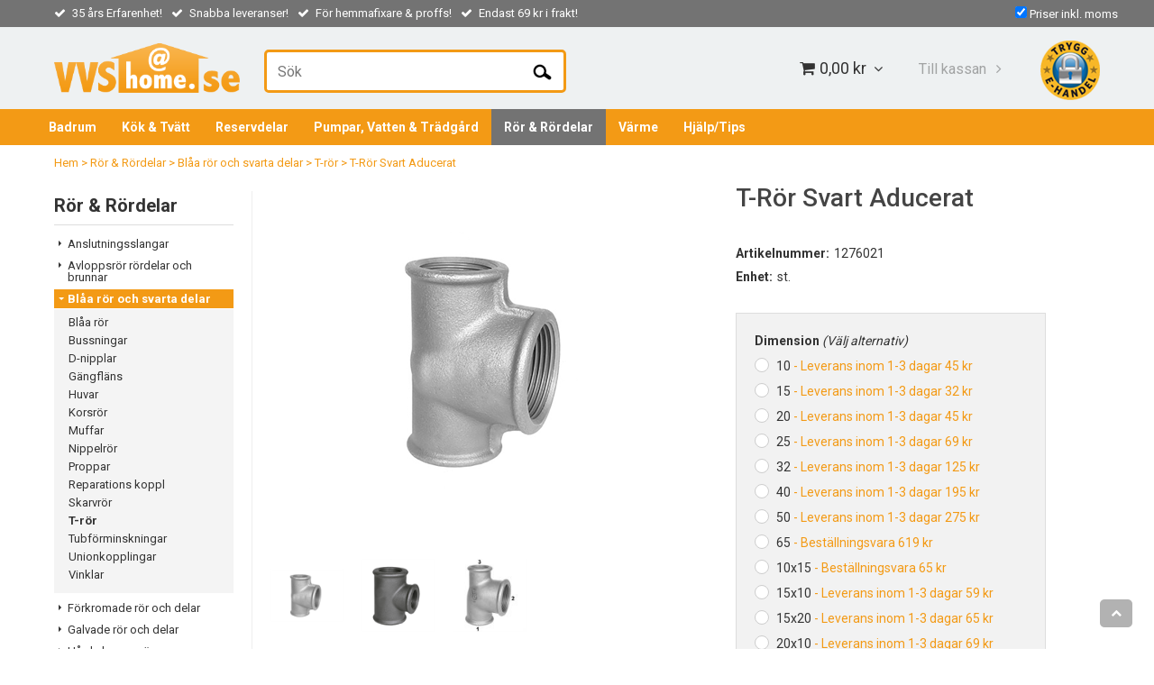

--- FILE ---
content_type: text/html; charset=utf-8
request_url: https://www.vvsobadrum.se/ror-rordelar/blaa-ror-och-svarta-delar/t-ror/t-ror-svart-aducerat
body_size: 49061
content:

      <!DOCTYPE html>
      <html lang="sv" class="page-showproduct culture-sv ff-under-cart-active">
      <head id="ctl00_Head1">
<meta name="twitter:card" content="product" />
<meta name="twitter:title" content="Köp 10 T-RÖR Svart aducerat - VVS home.se" />
<meta name="twitter:description" content="10 T-RÖR Svart AD - 35 års Erfarenhet - Snabba leveranser – VVS home.se" />
<meta name="twitter:image" content="https://www.vvsobadrum.se/pub_images/large/T-ror-aducerat-svart.png" />
<meta name="twitter:data1" content="45,00&amp;nbsp;kr" />
<meta name="twitter:label1" content="Price" />
<meta property="og:title" content="Köp 10 T-RÖR Svart aducerat - VVS home.se" />
<meta property="og:type" content="product" />
<meta property="og:url" content="https://www.vvsobadrum.se/ror-rordelar/blaa-ror-och-svarta-delar/t-ror/t-ror-svart-aducerat" />
<meta property="og:image" content="https://www.vvsobadrum.se/pub_images/large/T-ror-aducerat-svart.png" />
<meta property="og:description" content="10 T-RÖR Svart AD - 35 års Erfarenhet - Snabba leveranser – VVS home.se" />
<meta property="og:price:amount" content="45.00" />
<meta property="og:price:currency" content="SEK" /><script type="application/ld+json">
{"@context":"https://schema.org","@type":"Product","name":"T-Rör Svart Aducerat","description":"10 T-RÖR Svart AD - 35 års Erfarenhet - Snabba leveranser – VVS home.se","image":"https://www.vvsobadrum.se/pub_images/original/T-ror-aducerat-svart.png","category":"Bl\u0026#229;a r\u0026#246;r och svarta delar \u003e T-r\u0026#246;r","mpn":"1276021","offers":{"@type":"Offer","url":"https://www.vvsobadrum.se/ror-rordelar/blaa-ror-och-svarta-delar/t-ror/t-ror-svart-aducerat","availability":"https://schema.org/InStock","price":"45.00","priceCurrency":"SEK"},"productID":"1276021","sku":"1276021"}
</script>		<meta http-equiv="Content-Type" content="text/html; charset=utf-8" />
		<meta name="Description" content="10 T-RÖR Svart AD - 35 års Erfarenhet - Snabba leveranser – VVS home.se" />
		<meta name="Keywords" content="T-Rör Svart Aducerat" />
<link href="/SystemScripts/jquery/fancybox/jquery.fancybox.css" rel="stylesheet" type="text/css" />
<link href="/M1/Production/css/style.css" rel="stylesheet" type="text/css" />
<link href="/M1/Production/css/extra.css" rel="stylesheet" type="text/css" />
<link href="/M1/Production/css/stylefastcheckout.css" rel="stylesheet" type="text/css" />
<link href="/SystemCss/jquery-ui-custom.css" rel="stylesheet" type="text/css" />

          <script src="/bundle/jshead?v=5YJlCo1tIWjvJzMGCOhKk5uetmcSyMdZj3isgmySddo1"></script>

        <script>var JetshopData={"ChannelInfo":{"Active":1,"Total":1,"Data":{"1":{"Name":"Default","Cultures":["sv-SE"],"DefaultCulture":"sv-SE","Currencies":["SEK","EUR","DKK","NOK"],"DefaultCurrency":"SEK"}}},"ProductId":930,"CategoryId":530,"NewsId":0,"ManufacturerId":0,"PageId":0,"Language":"sv","Culture":"sv-SE","Currency":"SEK","CurrencyDecimalSeparator":",","CurrencySymbol":"kr","CurrencyDisplay":"n $","VatIncluded":true,"BreadCrumbs":[["R&#246;r &amp; R&#246;rdelar","/ror-rordelar"],["Bl&#229;a r&#246;r och svarta delar","/ror-rordelar/blaa-ror-och-svarta-delar"],["T-r&#246;r","/ror-rordelar/blaa-ror-och-svarta-delar/t-ror"],["T-R&#246;r Svart Aducerat","/ror-rordelar/blaa-ror-och-svarta-delar/t-ror/t-ror-svart-aducerat"]],"CategoryTemplate":0,"PriceList":"Standard","PriceListId":"850448fb-9f69-4598-becb-1efda6f017f0","IsLoggedIn":false,"IsStage":false,"IsStartPage":false,"IsCheckoutHttps":false,"ConnectedCategories":[{"Name":"Blåa rör och svarta delar","Permalink":"/ror-rordelar/blaa-ror-och-svarta-delar"},{"Name":"T-rör","Permalink":"/ror-rordelar/blaa-ror-och-svarta-delar/t-ror"}],"CanonicalCategoryId":530,"CanonicalBreadCrumbs":["www.vvsobadrum.se","","ror-rordelar","blaa-ror-och-svarta-delar","t-ror","t-ror-svart-aducerat"],"Urls":{"CountryRootUrl":"/","CheckoutUrl":"/checkout","StageCheckoutUrl":"/stage/checkout","ServicesUrl":"/Services","MyPagesUrl":"/my-pages","StageMyPagesUrl":"/stage/my-pages","LoginUrl":"/login","StageLoginUrl":"/stage/login","SignupUrl":"/signup","SignoutUrl":"/signout","MyPagesOrdersUrl":"/my-pages/orders","MyPagesOrderdetailsUrl":"/my-pages/orderdetails","MyPagesSettingsUrl":"/my-pages/settings","TermsAndConditionsUrl":"leveransvillkor","CartServiceUrl":"/Services/CartInfoService.asmx/LoadCartInfo"},"Translations":{"GettingCart":"Hämtar kundvagnen...","IncludingVAT":"varav moms","Search":"Sök","Sort_ArticleNumber":"Artikelnummer","Sort_Bestseller":"Bästsäljare","Sort_Custom":"Custom","ItemNumber":"Artikelnummer","PlusVAT":"moms tillkommer med","Price":"Pris","ProceedToCheckout":"Till kassan","Menu":"Meny","Total":"Summa","TotalItems":"Summa artiklar","OnlyAvailableInWarehouse":"Endast i butik","OnlyAvailableInWebshop":"Endast på webben","FilterAllSelected":"Alla valda","ContinueShopping":"Fortsätt handla","Cart":"Kundvagn","FilterMobileShowFilter":"Filtrera efter","FilterNoMatch":"Inga träffar med","FilterOk":"Välj","FilterReset":"Återställ filter","FilterSearch":"Sök på","FilterApplyFilter":"Visa produkter","FilterBuyButton":"Köp","FilterSelectAll":"Välj alla","FilterSelected":"Valda","FilterStockStatus":"Lagerstatus","FilterYes":"Ja","FilterYourChoices":"Dina val","FilterClose":"Stäng","FilterInfoButton":"Mer info","FilterLoadMoreProducts":"Ladda fler produkter","FilterMaxPrice":"Pris upp till","FilterMinPrice":"Pris från","AddingItemToCart":"Lägger varan i kundvagnen...","Quantity":"Antal","Article":"Artikel","ViewCart":"Se kundvagn","YourShoppingCart":"Din kundvagn","Sort_DateAdded":"Tillagd","Sort_Name":"Produktnamn","Sort_Price":"Pris","Sort_SubName":"Underproduktnamn","ResponsiveMyPages_OrderCartRecreationItemErrorNotBuyable":"{0} - Ej köpbar","ResponsiveMyPages_OrderCartRecreationItemErrorOutOfStock":"{0} - Ej i lager"},"Images":{"930":["T-ror-aducerat-svart.png","T-ror-aducerat-forminskat-svart.png","T-Ror-Svart-Aducerat.jpeg?timestamp=1686653497"]},"Products":{},"CustomerGroups":null,"SelectedFilters":{"SearchTerm":null,"ListValues":{},"MultiLevelListValues":{},"SpanValues":{},"BoolValues":{},"OrderBy":null,"SortDirection":null},"Order":null,"Customer":{"FirstName":null,"LastName":null,"Email":null,"HasSubscribed":false,"Identifier":null,"MemberNumber":null,"ExternalCustomerId":null,"CheckMemberStatus":false},"ProductInfo":{"ArticleNumber":"1276021","Name":"T-Rör Svart Aducerat","SubName":"","Images":["T-ror-aducerat-svart.png","T-ror-aducerat-forminskat-svart.png","T-Ror-Svart-Aducerat.jpeg?timestamp=1686653497"],"StockStatus":":","StockStatusId":2,"IsBuyable":true,"Vat":0.25000000,"Price":36.00,"PriceIncVat":45.00,"DiscountPrice":null,"DiscountPriceIncVat":null,"Attributes":{"Options":[{"Name":"Dimension","Values":["10","15","20","25","32","40","50","65","10x15","15x10","15x20","20x10","20x15","20x25","25x10","25x15","25x20","25x32","25x40","32x10","32x15","32x20","32x25","32x40","40x10","40x15","40x20","40x25","40x32","40x50","50x15","50x25","50x32","50x40","15x10x10","15x15x10","20x15x10","20x20x10","20x10x15","20x15x15","20x20x15","25x15x15","25x20x15","25x25x15","25x15x20","25x20x20","25x25x20","32x32x20","32x15x25","32x20x25","32x25x25","32x32x25","40x25x32","40x32x32"]}],"Variations":[{"AttributeId":11188,"ArticleNumber":"1276021","Variation":["10"],"StockStatus":"Leverans inom 1-3 dagar","IsBuyable":true,"Images":["T-ror-Aducerad-Svart_1276021.jpg"],"Vat":0.25000000,"Price":36.00,"PriceIncVat":45.00,"DiscountPrice":null,"DiscountPriceIncVat":null},{"AttributeId":11189,"ArticleNumber":"1276039","Variation":["15"],"StockStatus":"Leverans inom 1-3 dagar","IsBuyable":true,"Images":["T-ror-Aducerad-Svart_1276021.jpg"],"Vat":0.25000000,"Price":25.60,"PriceIncVat":32.00,"DiscountPrice":null,"DiscountPriceIncVat":null},{"AttributeId":11190,"ArticleNumber":"1276047","Variation":["20"],"StockStatus":"Leverans inom 1-3 dagar","IsBuyable":true,"Images":["T-ror-Aducerad-Svart_1276021.jpg"],"Vat":0.25000000,"Price":36.00,"PriceIncVat":45.00,"DiscountPrice":null,"DiscountPriceIncVat":null},{"AttributeId":11191,"ArticleNumber":"1276054","Variation":["25"],"StockStatus":"Leverans inom 1-3 dagar","IsBuyable":true,"Images":["T-ror-Aducerad-Svart_1276021.jpg"],"Vat":0.25000000,"Price":55.20,"PriceIncVat":69.00,"DiscountPrice":null,"DiscountPriceIncVat":null},{"AttributeId":11192,"ArticleNumber":"1276062","Variation":["32"],"StockStatus":"Leverans inom 1-3 dagar","IsBuyable":true,"Images":["T-ror-Aducerad-Svart_1276021.jpg"],"Vat":0.25000000,"Price":100.00,"PriceIncVat":125.00,"DiscountPrice":null,"DiscountPriceIncVat":null},{"AttributeId":11193,"ArticleNumber":"1276070","Variation":["40"],"StockStatus":"Leverans inom 1-3 dagar","IsBuyable":true,"Images":["T-ror-Aducerad-Svart_1276021.jpg"],"Vat":0.25000000,"Price":156.00,"PriceIncVat":195.00,"DiscountPrice":null,"DiscountPriceIncVat":null},{"AttributeId":11194,"ArticleNumber":"1276088","Variation":["50"],"StockStatus":"Leverans inom 1-3 dagar","IsBuyable":true,"Images":["T-ror-Aducerad-Svart_1276021.jpg"],"Vat":0.25000000,"Price":220.00,"PriceIncVat":275.00,"DiscountPrice":null,"DiscountPriceIncVat":null},{"AttributeId":13939,"ArticleNumber":"1276096","Variation":["65"],"StockStatus":"Beställningsvara","IsBuyable":true,"Images":["T-ror-Aducerad-Svart_1276021.jpg"],"Vat":0.25000000,"Price":495.20,"PriceIncVat":619.00,"DiscountPrice":null,"DiscountPriceIncVat":null},{"AttributeId":11195,"ArticleNumber":"1276377","Variation":["10x15"],"StockStatus":"Beställningsvara","IsBuyable":true,"Images":["T-ror-aducerat-svart.png"],"Vat":0.25000000,"Price":52.00,"PriceIncVat":65.00,"DiscountPrice":null,"DiscountPriceIncVat":null},{"AttributeId":11196,"ArticleNumber":"1276435","Variation":["15x10"],"StockStatus":"Leverans inom 1-3 dagar","IsBuyable":true,"Images":["T-ror-aducerat-forminskat-svart.png"],"Vat":0.25000000,"Price":47.20,"PriceIncVat":59.00,"DiscountPrice":null,"DiscountPriceIncVat":null},{"AttributeId":11197,"ArticleNumber":"1276443","Variation":["15x20"],"StockStatus":"Leverans inom 1-3 dagar","IsBuyable":true,"Images":["T-ror-aducerat-svart.png"],"Vat":0.25000000,"Price":52.00,"PriceIncVat":65.00,"DiscountPrice":null,"DiscountPriceIncVat":null},{"AttributeId":11198,"ArticleNumber":"1276518","Variation":["20x10"],"StockStatus":"Leverans inom 1-3 dagar","IsBuyable":true,"Images":["T-ror-aducerat-forminskat-svart.png"],"Vat":0.25000000,"Price":55.20,"PriceIncVat":69.00,"DiscountPrice":null,"DiscountPriceIncVat":null},{"AttributeId":11199,"ArticleNumber":"1276526","Variation":["20x15"],"StockStatus":"Leverans inom 1-3 dagar","IsBuyable":true,"Images":["T-ror-aducerat-forminskat-svart.png"],"Vat":0.25000000,"Price":40.00,"PriceIncVat":50.00,"DiscountPrice":null,"DiscountPriceIncVat":null},{"AttributeId":11200,"ArticleNumber":"1276534","Variation":["20x25"],"StockStatus":"Leverans inom 1-3 dagar","IsBuyable":true,"Images":["T-ror-aducerat-svart.png"],"Vat":0.25000000,"Price":84.00,"PriceIncVat":105.00,"DiscountPrice":null,"DiscountPriceIncVat":null},{"AttributeId":11201,"ArticleNumber":"1276591","Variation":["25x10"],"StockStatus":"Leverans inom 1-3 dagar","IsBuyable":true,"Images":["T-ror-aducerat-forminskat-svart.png"],"Vat":0.25000000,"Price":119.20,"PriceIncVat":149.00,"DiscountPrice":null,"DiscountPriceIncVat":null},{"AttributeId":11202,"ArticleNumber":"1276609","Variation":["25x15"],"StockStatus":"Leverans inom 1-3 dagar","IsBuyable":true,"Images":["T-ror-aducerat-forminskat-svart.png"],"Vat":0.25000000,"Price":71.20,"PriceIncVat":89.00,"DiscountPrice":null,"DiscountPriceIncVat":null},{"AttributeId":11203,"ArticleNumber":"1276617","Variation":["25x20"],"StockStatus":"Leverans inom 1-3 dagar","IsBuyable":true,"Images":["T-ror-aducerat-forminskat-svart.png"],"Vat":0.25000000,"Price":71.20,"PriceIncVat":89.00,"DiscountPrice":null,"DiscountPriceIncVat":null},{"AttributeId":11204,"ArticleNumber":"1276625","Variation":["25x32"],"StockStatus":"Leverans inom 1-3 dagar","IsBuyable":true,"Images":["T-ror-aducerat-svart.png"],"Vat":0.25000000,"Price":143.20,"PriceIncVat":179.00,"DiscountPrice":null,"DiscountPriceIncVat":null},{"AttributeId":11205,"ArticleNumber":"1276633","Variation":["25x40"],"StockStatus":"Leverans inom 1-3 dagar","IsBuyable":true,"Images":["T-ror-aducerat-svart.png"],"Vat":0.25000000,"Price":191.20,"PriceIncVat":239.00,"DiscountPrice":null,"DiscountPriceIncVat":null},{"AttributeId":11206,"ArticleNumber":"1276682","Variation":["32x10"],"StockStatus":"Leverans inom 1-3 dagar","IsBuyable":true,"Images":["T-ror-aducerat-forminskat-svart.png"],"Vat":0.25000000,"Price":127.20,"PriceIncVat":159.00,"DiscountPrice":null,"DiscountPriceIncVat":null},{"AttributeId":11207,"ArticleNumber":"1276690","Variation":["32x15"],"StockStatus":"Leverans inom 1-3 dagar","IsBuyable":true,"Images":["T-ror-aducerat-forminskat-svart.png"],"Vat":0.25000000,"Price":87.20,"PriceIncVat":109.00,"DiscountPrice":null,"DiscountPriceIncVat":null},{"AttributeId":11208,"ArticleNumber":"1276708","Variation":["32x20"],"StockStatus":"Leverans inom 1-3 dagar","IsBuyable":true,"Images":["T-ror-aducerat-forminskat-svart.png"],"Vat":0.25000000,"Price":100.00,"PriceIncVat":125.00,"DiscountPrice":null,"DiscountPriceIncVat":null},{"AttributeId":11209,"ArticleNumber":"1276716","Variation":["32x25"],"StockStatus":"Leverans inom 1-3 dagar","IsBuyable":true,"Images":["T-ror-aducerat-forminskat-svart.png"],"Vat":0.25000000,"Price":103.20,"PriceIncVat":129.00,"DiscountPrice":null,"DiscountPriceIncVat":null},{"AttributeId":11210,"ArticleNumber":"1276724","Variation":["32x40"],"StockStatus":"Leverans 4-10 arbetsdagar","IsBuyable":true,"Images":["T-ror-aducerat-svart.png"],"Vat":0.25000000,"Price":204.00,"PriceIncVat":255.00,"DiscountPrice":null,"DiscountPriceIncVat":null},{"AttributeId":11211,"ArticleNumber":"1276773","Variation":["40x10"],"StockStatus":"Beställningsvara","IsBuyable":true,"Images":["T-ror-aducerat-forminskat-svart.png"],"Vat":0.25000000,"Price":268.00,"PriceIncVat":335.00,"DiscountPrice":null,"DiscountPriceIncVat":null},{"AttributeId":11212,"ArticleNumber":"1276781","Variation":["40x15"],"StockStatus":"Leverans inom 1-3 dagar","IsBuyable":true,"Images":["T-ror-aducerat-forminskat-svart.png"],"Vat":0.25000000,"Price":119.20,"PriceIncVat":149.00,"DiscountPrice":null,"DiscountPriceIncVat":null},{"AttributeId":11213,"ArticleNumber":"1276799","Variation":["40x20"],"StockStatus":"Leverans inom 1-3 dagar","IsBuyable":true,"Images":["T-ror-aducerat-forminskat-svart.png"],"Vat":0.25000000,"Price":127.20,"PriceIncVat":159.00,"DiscountPrice":null,"DiscountPriceIncVat":null},{"AttributeId":11214,"ArticleNumber":"1276807","Variation":["40x25"],"StockStatus":"Leverans inom 1-3 dagar","IsBuyable":true,"Images":["T-ror-aducerat-forminskat-svart.png"],"Vat":0.25000000,"Price":140.00,"PriceIncVat":175.00,"DiscountPrice":null,"DiscountPriceIncVat":null},{"AttributeId":11215,"ArticleNumber":"1276815","Variation":["40x32"],"StockStatus":"Leverans inom 1-3 dagar","IsBuyable":true,"Images":["T-ror-aducerat-forminskat-svart.png"],"Vat":0.25000000,"Price":183.20,"PriceIncVat":229.00,"DiscountPrice":null,"DiscountPriceIncVat":null},{"AttributeId":11216,"ArticleNumber":"1276823","Variation":["40x50"],"StockStatus":"Leverans inom 1-3 dagar","IsBuyable":true,"Images":["T-ror-aducerat-svart.png"],"Vat":0.25000000,"Price":396.00,"PriceIncVat":495.00,"DiscountPrice":null,"DiscountPriceIncVat":null},{"AttributeId":11217,"ArticleNumber":"1276880","Variation":["50x15"],"StockStatus":"Leverans inom 1-3 dagar","IsBuyable":true,"Images":["T-ror-aducerat-forminskat-svart.png"],"Vat":0.25000000,"Price":172.00,"PriceIncVat":215.00,"DiscountPrice":null,"DiscountPriceIncVat":null},{"AttributeId":11219,"ArticleNumber":"1276906","Variation":["50x25"],"StockStatus":"Leverans inom 1-3 dagar","IsBuyable":true,"Images":["T-ror-aducerat-forminskat-svart.png"],"Vat":0.25000000,"Price":175.20,"PriceIncVat":219.00,"DiscountPrice":null,"DiscountPriceIncVat":null},{"AttributeId":11220,"ArticleNumber":"1276914","Variation":["50x32"],"StockStatus":"Leverans inom 1-3 dagar","IsBuyable":true,"Images":["T-ror-aducerat-forminskat-svart.png"],"Vat":0.25000000,"Price":223.20,"PriceIncVat":279.00,"DiscountPrice":null,"DiscountPriceIncVat":null},{"AttributeId":11221,"ArticleNumber":"1276922","Variation":["50x40"],"StockStatus":"Leverans inom 1-3 dagar","IsBuyable":true,"Images":["T-ror-aducerat-forminskat-svart.png"],"Vat":0.25000000,"Price":263.20,"PriceIncVat":329.00,"DiscountPrice":null,"DiscountPriceIncVat":null},{"AttributeId":11222,"ArticleNumber":"1280098","Variation":["15x10x10"],"StockStatus":"Leverans inom 1-3 dagar","IsBuyable":true,"Images":["T-ror-Aducerad-Svart_1276021.jpg"],"Vat":0.25000000,"Price":71.20,"PriceIncVat":89.00,"DiscountPrice":null,"DiscountPriceIncVat":null},{"AttributeId":11223,"ArticleNumber":"1280106","Variation":["15x15x10"],"StockStatus":"Leverans inom 1-3 dagar","IsBuyable":true,"Images":["T-ror-Aducerad-Svart_1276021.jpg"],"Vat":0.25000000,"Price":71.20,"PriceIncVat":89.00,"DiscountPrice":null,"DiscountPriceIncVat":null},{"AttributeId":11224,"ArticleNumber":"1280189","Variation":["20x15x10"],"StockStatus":"Beställningsvara","IsBuyable":true,"Images":["T-ror-Aducerad-Svart_1276021.jpg"],"Vat":0.25000000,"Price":140.00,"PriceIncVat":175.00,"DiscountPrice":null,"DiscountPriceIncVat":null},{"AttributeId":11225,"ArticleNumber":"1280197","Variation":["20x20x10"],"StockStatus":"Leverans inom 1-3 dagar","IsBuyable":true,"Images":["T-ror-Aducerad-Svart_1276021.jpg"],"Vat":0.25000000,"Price":220.00,"PriceIncVat":275.00,"DiscountPrice":null,"DiscountPriceIncVat":null},{"AttributeId":11226,"ArticleNumber":"1280239","Variation":["20x10x15"],"StockStatus":"Leverans inom 1-3 dagar","IsBuyable":true,"Images":["T-ror-Aducerad-Svart_1276021.jpg"],"Vat":0.25000000,"Price":60.00,"PriceIncVat":75.00,"DiscountPrice":null,"DiscountPriceIncVat":null},{"AttributeId":11227,"ArticleNumber":"1280247","Variation":["20x15x15"],"StockStatus":"Leverans inom 1-3 dagar","IsBuyable":true,"Images":["T-ror-Aducerad-Svart_1276021.jpg"],"Vat":0.25000000,"Price":47.20,"PriceIncVat":59.00,"DiscountPrice":null,"DiscountPriceIncVat":null},{"AttributeId":11228,"ArticleNumber":"1280254","Variation":["20x20x15"],"StockStatus":"Leverans inom 1-3 dagar","IsBuyable":true,"Images":["T-ror-Aducerad-Svart_1276021.jpg"],"Vat":0.25000000,"Price":52.00,"PriceIncVat":65.00,"DiscountPrice":null,"DiscountPriceIncVat":null},{"AttributeId":11231,"ArticleNumber":"1280395","Variation":["25x15x15"],"StockStatus":"Leverans inom 1-3 dagar","IsBuyable":true,"Images":["T-ror-Aducerad-Svart_1276021.jpg"],"Vat":0.25000000,"Price":92.00,"PriceIncVat":115.00,"DiscountPrice":null,"DiscountPriceIncVat":null},{"AttributeId":11232,"ArticleNumber":"1280403","Variation":["25x20x15"],"StockStatus":"Leverans inom 1-3 dagar","IsBuyable":true,"Images":["T-ror-Aducerad-Svart_1276021.jpg"],"Vat":0.25000000,"Price":76.00,"PriceIncVat":95.00,"DiscountPrice":null,"DiscountPriceIncVat":null},{"AttributeId":11233,"ArticleNumber":"1280411","Variation":["25x25x15"],"StockStatus":"Leverans inom 1-3 dagar","IsBuyable":true,"Images":["T-ror-Aducerad-Svart_1276021.jpg"],"Vat":0.25000000,"Price":71.20,"PriceIncVat":89.00,"DiscountPrice":null,"DiscountPriceIncVat":null},{"AttributeId":11234,"ArticleNumber":"1280478","Variation":["25x15x20"],"StockStatus":"Leverans inom 1-3 dagar","IsBuyable":true,"Images":["T-ror-Aducerad-Svart_1276021.jpg"],"Vat":0.25000000,"Price":63.20,"PriceIncVat":79.00,"DiscountPrice":null,"DiscountPriceIncVat":null},{"AttributeId":11235,"ArticleNumber":"1280486","Variation":["25x20x20"],"StockStatus":"Leverans inom 1-3 dagar","IsBuyable":true,"Images":["T-ror-Aducerad-Svart_1276021.jpg"],"Vat":0.25000000,"Price":63.20,"PriceIncVat":79.00,"DiscountPrice":null,"DiscountPriceIncVat":null},{"AttributeId":11236,"ArticleNumber":"1280494","Variation":["25x25x20"],"StockStatus":"Beställningsvara","IsBuyable":true,"Images":["T-ror-Aducerad-Svart_1276021.jpg"],"Vat":0.25000000,"Price":76.00,"PriceIncVat":95.00,"DiscountPrice":null,"DiscountPriceIncVat":null},{"AttributeId":11239,"ArticleNumber":"1280742","Variation":["32x32x20"],"StockStatus":"Leverans inom 1-3 dagar","IsBuyable":true,"Images":["T-ror-Aducerad-Svart_1276021.jpg"],"Vat":0.25000000,"Price":156.00,"PriceIncVat":195.00,"DiscountPrice":null,"DiscountPriceIncVat":null},{"AttributeId":11240,"ArticleNumber":"1280817","Variation":["32x15x25"],"StockStatus":"Leverans inom 1-3 dagar","IsBuyable":true,"Images":["T-ror-Aducerad-Svart_1276021.jpg"],"Vat":0.25000000,"Price":103.20,"PriceIncVat":129.00,"DiscountPrice":null,"DiscountPriceIncVat":null},{"AttributeId":11241,"ArticleNumber":"1280825","Variation":["32x20x25"],"StockStatus":"Leverans inom 1-3 dagar","IsBuyable":true,"Images":["T-ror-Aducerad-Svart_1276021.jpg"],"Vat":0.25000000,"Price":103.20,"PriceIncVat":129.00,"DiscountPrice":null,"DiscountPriceIncVat":null},{"AttributeId":11242,"ArticleNumber":"1280833","Variation":["32x25x25"],"StockStatus":"Leverans inom 1-3 dagar","IsBuyable":true,"Images":["T-ror-Aducerad-Svart_1276021.jpg"],"Vat":0.25000000,"Price":103.20,"PriceIncVat":129.00,"DiscountPrice":null,"DiscountPriceIncVat":null},{"AttributeId":11243,"ArticleNumber":"1280841","Variation":["32x32x25"],"StockStatus":"Leverans inom 1-3 dagar","IsBuyable":true,"Images":["T-ror-Aducerad-Svart_1276021.jpg"],"Vat":0.25000000,"Price":111.20,"PriceIncVat":139.00,"DiscountPrice":null,"DiscountPriceIncVat":null},{"AttributeId":11248,"ArticleNumber":"1281237","Variation":["40x25x32"],"StockStatus":"Leverans inom 1-3 dagar","IsBuyable":true,"Images":["T-ror-Aducerad-Svart_1276021.jpg"],"Vat":0.25000000,"Price":135.20,"PriceIncVat":169.00,"DiscountPrice":null,"DiscountPriceIncVat":null},{"AttributeId":11249,"ArticleNumber":"1281245","Variation":["40x32x32"],"StockStatus":"Leverans inom 1-3 dagar","IsBuyable":true,"Images":["T-ror-Aducerad-Svart_1276021.jpg"],"Vat":0.25000000,"Price":119.20,"PriceIncVat":149.00,"DiscountPrice":null,"DiscountPriceIncVat":null}]},"DistributionPackageSize":1,"FreightClassID":1},"DateTime":"2026-02-01T02:20:11+01:00"};</script><script type="text/javascript" src="/SystemScripts/jlib.js"></script>
          <script src="/bundle/jsbody?v=GmkY9Tyf-NYU-juSeQ3EBA6bb0hm8_yvuGsAsHQuDEo1"></script>

        <script type="text/javascript">
var UserIsTimeoutTitle = 'Din session är ej längre aktiv';
var UserIsTimeoutMessage = 'Sidan kommer laddas om pga inaktivitet.';
function ReloadAfterTimeout() {
window.location = 'https://www.vvsobadrum.se/ror-rordelar/blaa-ror-och-svarta-delar/t-ror/t-ror-svart-aducerat';}
; function systemResetTimeout(){
                        clearTimeout(window.systemTimeoutChecker);
                        window.systemTimeoutChecker=setTimeout(function(){ UserIsTimeout(UserIsTimeoutTitle, UserIsTimeoutMessage, ReloadAfterTimeout); },1190000);
                    };</script>

<script>window.dataLayer = window.dataLayer || [];</script>

<script>
(function(i,s,o,g,r,a,m){i['GoogleAnalyticsObject']=r;i[r]=i[r]||function(){
(i[r].q=i[r].q||[]).push(arguments)},i[r].l=1*new Date();a=s.createElement(o),
m=s.getElementsByTagName(o)[0];a.async=1;a.src=g;m.parentNode.insertBefore(a,m)
})(window,document,'script','//www.google-analytics.com/analytics.js','ga');

ga('create', 'UA-20117903-1', 'auto');
ga('send', 'pageview');

</script>
<script async defer src="https://www.googletagmanager.com/gtag/js?id=G-2G0VBCF4LG"></script>
<script>
  window.dataLayer = window.dataLayer || [];
  function gtag(){ dataLayer.push(arguments); }
  gtag('js', new Date());
  gtag('config', 'G-2G0VBCF4LG', { 'groups': 'GA4', 'send_page_view': false, 'currency': 'SEK' });
</script><meta name="google-site-verification" content="nFiPRfdVYQqv_Kt2Unr5dGOCLpT21pxQhpce3mVvUXg" />

<!-- Hotjar Tracking Code for https://www.vvsobadrum.se/ -->
<script>
    (function(h,o,t,j,a,r){
        h.hj=h.hj||function(){(h.hj.q=h.hj.q||[]).push(arguments)};
        h._hjSettings={hjid:1249633,hjsv:6};
        a=o.getElementsByTagName('head')[0];
        r=o.createElement('script');r.async=1;
        r.src=t+h._hjSettings.hjid+j+h._hjSettings.hjsv;
        a.appendChild(r);
    })(window,document,'https://static.hotjar.com/c/hotjar-','.js?sv=');
</script>

<!-- Google Tag Manager -->
<script>(function(w,d,s,l,i){w[l]=w[l]||[];w[l].push({'gtm.start':
new Date().getTime(),event:'gtm.js'});var f=d.getElementsByTagName(s)[0],
j=d.createElement(s),dl=l!='dataLayer'?'&l='+l:'';j.async=true;j.src=
'https://www.googletagmanager.com/gtm.js?id='+i+dl;f.parentNode.insertBefore(j,f);
})(window,document,'script','dataLayer','GTM-PGV5CBL');</script>
<!-- End Google Tag Manager -->

<meta name="viewport" content="width=device-width, initial-scale=1.0"/>
<link href='//fonts.googleapis.com/css?family=Roboto:400,500,700' rel='stylesheet' type='text/css'>
<link rel="stylesheet" href="/M1/Stage/css/font-awesome.min.css">

<script>
  var fileListVersion = 217;
  var fileList = [

    {
      fileName: "responsive-base.css",
      version: fileListVersion
    },
    {
      fileName: "responsive-base-libraries.js",
      version: fileListVersion
    },
    {
      fileName: "responsive-base-core.js",
      version: fileListVersion
    },
    {
      fileName: "responsive-base-views.js",
      version: fileListVersion
    },
    {
      fileName: "responsive-base-modules.js",
      version: fileListVersion
    },
    {
      fileName: "vvsisyd.js",
      version: fileListVersion
    }
  ];
</script>
<script src="/SystemScripts/script-handling-v1.js"></script>


<link type="text/css" rel="stylesheet" href="/stage/css/style.css">
<link type="text/css" rel="stylesheet" href="/stage/css/support.css?v=5">

<style>
.filter-control-body {
    padding: 0;
    border: solid 1px #ffffff !important;
    width: 100%;
    background-color: #ffffff !important;
    cursor: default;
    margin-bottom: 22px;
}

.filter-control-header {
    padding: 12px;
    width: 120px;
    float: left;
    background-color: #fad9a7;
    font-style: italic;
    font-weight: bold;
    font-family: "Roboto", Helvetica, Arial, sans-serif;
    display: none !important;
}


</style><script type="text/javascript">
// SCRIPTS TO BE RUN AT STARTUP BELOW -----
$(document).ready(function() {
$(".PurchaseBlockHeader").before($(".backscript").html());
$(".PurchaseBlockHeader").before($(".kopguide").html());
});
</script>
<script type="text/javascript">

function closeAd() {
document.getElementById("popad").style.display="none"; 

}
function openAd() {
document.getElementById("popad").style.display="block"; 
}
</script>

<script type="text/javascript">
$(document).ready(function() {
$(".PurchaseBlockWrapper");
var addSearch="ShowSearchResult.aspx?pagesize=5&searchstring="+$('div.ProductDescriptionHeader H2').text().replace(' ','%20')+"%20"+$('H1.fn').text().split(' ')[ 1 ]+" .search-result-table";
$('.ProductPageFooter').load(addSearch);
var relatedHeader= "<div class='relatedProd'>Liknande produkter</div>";
$('.ProductPageBackLink').append(relatedHeader);
});
</script>

<script type="text/javascript">
$(document).ready(function() {
$('.ProductImageClickMessage').after($('.ProductDescriptionText'));
});
</script><link rel="canonical" href="https://www.vvsobadrum.se/ror-rordelar/blaa-ror-och-svarta-delar/t-ror/t-ror-svart-aducerat" /><link href="/WebResource.axd?d=[base64]&amp;t=639049969782872947" type="text/css" rel="stylesheet" /><link href="/WebResource.axd?d=[base64]&amp;t=639049969782872947" type="text/css" rel="stylesheet" /><title>
	Köp 10 T-RÖR Svart aducerat - VVS home.se
</title></head>
      <body id="ctl00_bdy" class="two-columns hide-left-area">
      <form method="post" action="/ror-rordelar/blaa-ror-och-svarta-delar/t-ror/t-ror-svart-aducerat" onsubmit="javascript:return WebForm_OnSubmit();" id="aspnetForm" autocomplete="off">
<div class="aspNetHidden">
<input type="hidden" name="__EVENTTARGET" id="__EVENTTARGET" value="" />
<input type="hidden" name="__EVENTARGUMENT" id="__EVENTARGUMENT" value="" />
<input type="hidden" name="ctl00_main_ctl00_ctl00_tabContent_ClientState" id="ctl00_main_ctl00_ctl00_tabContent_ClientState" value="{&quot;ActiveTabIndex&quot;:-1,&quot;TabEnabledState&quot;:[true],&quot;TabWasLoadedOnceState&quot;:[false]}" />
<input type="hidden" name="__LASTFOCUS" id="__LASTFOCUS" value="" />
<input type="hidden" name="__VIEWSTATE" id="__VIEWSTATE" value="/[base64]/[base64]/[base64]/////[base64]/////D2RXwhuh4aRwGPvoh+UkpHfBISAsy1py128aVT74JGSW1Q==" />
</div>

<script type="text/javascript">
//<![CDATA[
var theForm = document.forms['aspnetForm'];
if (!theForm) {
    theForm = document.aspnetForm;
}
function __doPostBack(eventTarget, eventArgument) {
    if (!theForm.onsubmit || (theForm.onsubmit() != false)) {
        theForm.__EVENTTARGET.value = eventTarget;
        theForm.__EVENTARGUMENT.value = eventArgument;
        theForm.submit();
    }
}
//]]>
</script>


<script src="/WebResource.axd?d=1SYVfJI6ZauwFssmlmHfNFfV2fP_mPLZIsXfhhSOQWlAieGZhfRVAMUnLUlujp9NCXYnIfJUp6TchDNIJYEekDmtcakbh5CRZ_KvInU4dJM1&amp;t=638942282805310136" type="text/javascript"></script>

<script type="text/javascript">function SelectAttribute(n,sval) { $("[id$='ddlAttribute"+n+"']").val(sval).trigger('change'); }$(document).ready(function() {if( $("[id$='ddlAttribute2']").length > 0 ){$("[id$='ddlAttribute2']").trigger('change');}else{$("[id$='ddlAttribute1']").trigger('change');}});</script>
<script src="/ScriptResource.axd?d=A9jFfkDZABZ4gFMPkZwZQZm_ZyJtkt7E7yyly3He_rhbu6x1DaoiFVTUozzHB1B0lYxg_IXzMCVa8SOQmKGA4p-v9b1SDeVXLyWb4CG9gY8xh_XMBIhJfBs0bapeqncLGOvPasXo1WBb03usSqRnQDatxgQ3UFpaKNAEoWEGKKk1&amp;t=ffffffffe6692900" type="text/javascript"></script>
<script src="/ScriptResource.axd?d=2tCO-XTNAXurvhh_aKP1PuNx_WR3LXcvGrKuvF0lp_7QR1x5EG-6oqZb9S-GiYS4Qllpvqza_5ONUG8hrIql8mo7wZsOKGdtodxvfuAAP_PET2k6MJtTTNQsKa2e4Dnb7_ojgS2BvbX9PZNHvCuT3X4macDblfhrJ-c7oJTUtLkcVOiJPC78cYzIZvMAXc3D0&amp;t=32e5dfca" type="text/javascript"></script>
<script src="/ScriptResource.axd?d=jBEYVaD3FEzjc5wz-jw1R31Mf_3ord9DMddrwpOUibxHms30eWlBpGEk2xgtjhTdLTZ4jwS4WYjU3LwQ2URGpvEpvYmqKR_10IvZshoX5h6gpTLoBD6skIo7CX4HIige10BLt1JekP58thoRHfk4YKK08MaH7M4vlScP1z7gwxF6P4LUKbzpB3YEx4lgIM920&amp;t=32e5dfca" type="text/javascript"></script>
<script src="/ScriptResource.axd?d=[base64]&amp;t=ffffffffb4662167" type="text/javascript"></script>
<script src="../../../SystemScripts/Product.js?v=4" type="text/javascript"></script>
<script src="/ScriptResource.axd?d=[base64]&amp;t=ffffffffb4662167" type="text/javascript"></script>
<script src="/ScriptResource.axd?d=[base64]&amp;t=ffffffffb4662167" type="text/javascript"></script>
<script src="/ScriptResource.axd?d=pTCmGQXYXBvhwnp3sB8z8XqIi8r44qOqJFIuKzOCj0C-dLpmI8i-1Ozf9ZwLdvsMnuJjiL5F-8u_MPQt_3fuzatZIDopUAmHhoSZISzqwq1cyFO8ghjSxSt1qSDkzbZWsSpPsRiEeTTlQLazsd1gLwau-x8D9YYFL1VSRpNCdwUS36h6K4fFzyHPlDkEasmI0&amp;t=7d5986a" type="text/javascript"></script>
<script src="/ScriptResource.axd?d=OYVyBk1GzkWMYuGfM8q5BoRrmXC1k51ujc8c3lAbhHhgEX9pyXAhH0DR7CibSKHDI2ntDFp6_o5pAkHHNqGo8uYRP3tmeXdkAtvbwTVZbXEuv4fqgHEON9X9l4L9Jjsg7JI9Kf9wRdjGpd3DpLXkewvyeMTS40IBXhyPoXgyRAE1&amp;t=7d5986a" type="text/javascript"></script>
<script src="/ScriptResource.axd?d=9ocHRzy7CHwoKZtriLgZDOxZ2aiDcAGSE4fV4X0H0fMc2cosEmlyXTUYQlrDPvkPBRLUS-uwUCRRMxmQRIeqRV3WVIkA-_n3Y8bLiIrl2aGcaDdFWizDDaU1EuF-Sn98QopC_d_2BlMze7dVJac3mZ-MNLqC12mNMaA8rEmB97g1&amp;t=7d5986a" type="text/javascript"></script>
<script src="/ScriptResource.axd?d=jUXnz37GA_P7dFEuLIIw40z5Gj070DGPa4_TcLt55ZMjoATi_tMlzSmnjiS6SjOO2TNaWaevyZcE6XzGIn5cDvhFq0z5U-kuf4IkV7GWKm-RCbJN6mckP_7QM0Y3GKwmxlrJXfqOalsfGFZjEdiNGvZ0bBX7VM2-BJGDL-XDOFk1&amp;t=7d5986a" type="text/javascript"></script>
<script src="/ScriptResource.axd?d=YnFE_EtgooYmlAFJ5QJaev6o6n1-xAXZMIJIfja0r-RzcHk9cmVjZFqkFvFPHCEQSorWehY5bj6N-HQmPGHzBEQIJXNwUgcDDEGRVPFauIMbeT6MpPqBNlBKTmGX9PahP-uDfIygWOi0lE5RldNYqyHyTs0l1U6HRxp6s_b1NMU1&amp;t=7d5986a" type="text/javascript"></script>
<script src="/ScriptResource.axd?d=gErpbTt43r9NDZD4IxQjHS3-HiOfBzjfDKubyvMBTsNrtpWXUkDaUAcVnLjvTKSSOl9XU6VF3k_AFZG2TYH18Z0J9bvt2AX2FMsoj59h_QqaSdTQyhhT6ckt4y6pn6uNzuC3TXQd7aDwGoD8dl-aZ3T_PyzvK9aTNQQfZBfqcZvnoRaSPKY88bcyOIKyYdEh0&amp;t=7d5986a" type="text/javascript"></script>
<script src="/ScriptResource.axd?d=[base64]&amp;t=ffffffffb4662167" type="text/javascript"></script>
<script src="/ScriptResource.axd?d=6-2P9rp5UlYkdkcvLdGDfybcOtCALabJ2_s0cfLXWFxituTDU7S_jmurX3zTF5enf6gJvHQwQGyvaOonFvRLdkF2Cmsecry0dd49vFw3_L2IGsTym2Ok4PSTyjXv1xyu_rWF5rbuFDVa39367_329yVAXnBHcC1IhOo8hfxUbDk1&amp;t=7d5986a" type="text/javascript"></script>
<script src="/ScriptResource.axd?d=Z4OdJxLV5w5fqmWZ-stJ-4lPJ3ZWT3R8tB8Dv45asfJoYJG1PePMwFWbypECkmXeIUAUUHV_3Ec7YNJ_la5h9i2EF76inLccfza5QOnl5wOSVaMrg2H8qpLHim1VIcpVn_YhSPjYaSLqhU8YPEnTUzYwN40l0PNQ0ORrhYrjvoOUOgNNopYDdZS5npP4b9if0&amp;t=7d5986a" type="text/javascript"></script>
<script src="/ScriptResource.axd?d=Xvn9xuOrOJ7Bpcye8PZ4pmrYG1jpN1DKhpetCs7JKesvxZFI7Ygz34mHtCY2Y4rQ_uw5gspilGxB8Q8hr3txymbno0GrALrxIQUgdsgChc_RTPT7DGNXH6rAiCpBFtutXegZ63OJUkly2jdtYjXcgU9rNUCAZXx3zFlz4QUtwxw1&amp;t=7d5986a" type="text/javascript"></script>
<script src="../../../Services/General.asmx/js" type="text/javascript"></script>
<script type="text/javascript">
//<![CDATA[
function WebForm_OnSubmit() {
if (typeof(ValidatorOnSubmit) == "function" && ValidatorOnSubmit() == false) return false;
return true;
}
//]]>
</script>

			<div class="aspNetHidden">

				<input type="hidden" name="__VIEWSTATEGENERATOR" id="__VIEWSTATEGENERATOR" value="C65414BD" />
				<input type="hidden" name="__EVENTVALIDATION" id="__EVENTVALIDATION" value="/wEdAEMDtpIdCyC3D7XTvzGvT24hMDLqXvi2Qiej3hF86pr8u5XQP73ca8WQH7YGZDNSVWSw9hrxAkNzZbscCf1NGicYkgtZ2t1L1mT5PxVd9291DEzPKzY3LC4pOX20d9Ez0klURX7QNHeap/MTDMlyO7QOiO8qCeD96xUBiouKecHILNr7ST3jiRT/uVkHHWH2EDZ9lcBOW7xZ4HaMSfW5uESxMEnA0IP9vmvksnSELH4uK+2mehIoxHOj7bBaDge3t17bgAsE+4mmD57//LYFpNMXsb/ELd+ryWmbDkWNDcMxqiFoIj0ko9jsFkw9C1FBvt7tRKi+5Wyw45s/lg/Mbe6UWNNA/i5J8ud067jgxZbfVPXuMYZ5NoRL82xNHnV6ktk/ikl/M0VSh6nOVFTOlnAj1HuSeF/rNUI3Y9XRVvNiGj35jnJjNGcvie8gZ/gSwdFuPqyCpJJMHZbvNSbydvgC57xxaOOTZ7maJJdS533wzzdqCrQLJbbPTuCcJlfHAD/hdTsVWoH971T3woRu2qi6HLipQL9egPmx88Ryh5alHu7QRwh3nvql9+K0GrbPtwRo9R2PuYlcj5vrcFaZDBuNtYQMNHnZMT4C24PGlxAuBqa6mWvMoPCv2NGXPobAAKpn9aoJWSrBHmNldXPtcDAC8GTOjrvQ0QTmK+JzUhtibr+QeN1Ihq/7OmFE1L7gEf2eUNgb77k7YM/I/YMTVgHTFpqapzpowZbfHA5ldE7BXax7BYm8oVovjKCDCb7phQLa/sTkg0Q1VqAM3cHIGeGjne9mXEeXx0wSVJYXG9FxX1pOGJPBxOa/lyfX7d07dDsFfPD+Hscoai9BMQT2u0OdwmXIuu9//IyeE4xM1F7NwHT53nGU54cN/kx6ET7168kiDO4WUCLmyDGeCN4QDGL4L5gcNL5d5T62rXsPzpNAhHldyoZAI+J1/VQIE6kEmCGhAOPVKASf2e9bQx1B3f/V+gw6QDPsxveXeY1eMLs3V271csEETJoAYo4dNYc9E8LrKtwvSTXSk83Oo67f6GpjMboyL4oakNU2DN+f2LCdy8/eAr4GzkB2KqrH5TbqRfdAGBf9MPyVnmLmZ7VXyZQZuSrOS7gaFNX4F58xKt7OklWtapWgwBsvjDX+8ObG2iw1J7kN5khCxtN464FedzUO4l+gANXbkSUNmgsNw3wW/Q4ZNhuyRgf/Ty5FNehMp5BQnuUFoQvb8KmjcmUMcgO2b9/MhU3N84nmaLYCC3+L5HSzTzG6+eWvygDPbYa8VFtbYMLsM9Ds7SLFdiI3+zbyDhF8I2lHL6BhJZhHLIewcQvPx4ARUNYJZqbHW5yxo3Bhd1ujjCaB6OTG3ew0w6h99c/T/pu5ZMRHDajcys7x8S8NiZ1BrQA0qYRKF4nAPBP4F4RRpY4V3b+xNZlNeNG195V0QKEmUldgkG07JP3/CsvKYnqVg5tzFFj3PTP9S1M=" />
			</div>
      <script type="text/javascript">
//<![CDATA[
Sys.WebForms.PageRequestManager._initialize('ctl00$sm', 'aspnetForm', [], [], [], 90, 'ctl00');
//]]>
</script>


      <script type="text/javascript">
        var alertText = 'Du m\u00E5ste fylla i minst tv\u00E5 tecken';
      </script>

<div id="cip"><div id="ctl00_cip_tag">

</div><div id="ctl00_cip_anShow">

</div><div id="ctl00_cip_anClose">

</div></div>

<div class="popup-info-box">
    <div class="popup-info-box-close">
    </div>
    <div class="popup-info-box-content">
    </div>
</div>


<div id="outer-wrapper">
    <div id="inner-wrapper">
        <div id="top-bar">
            <div class="inner-top-bar">
                <div id="info-text-left-wrapper" class="menu-component hide-for-small">
                    <div id="ctl00_itc">
				<div class="InfoTextWrapper"><div class="head-info">
<ul>
<li><span>35 års Erfarenhet!</span></li>
<li><span>Snabba leveranser!</span></li>
<li><span>För hemmafixare &amp; proffs!</span></li>
<li><span>Endast 69 kr i frakt!</span></li>
</ul>
</div></div>
			</div>
                </div>
                <div id='FreeFreight_Cart' onclick='SwitchExpand(this);'></div>
			

            </div>
        </div>
        <header id="header">
            <div id="header-inner">
                <div class="logo-wrapper">
    <div class="logo-header">
        <span id="ctl00_ctl02_ctl00_ctl00_labTitle"></span></div>
    <div class="logo-body">
        <input type="image" name="ctl00$ctl02$ctl00$ctl00$imgLogo" id="ctl00_ctl02_ctl00_ctl00_imgLogo" title="VVS Home.se" src="/default/images/logo.png" alt="VVS Home.se" onclick="javascript:WebForm_DoPostBackWithOptions(new WebForm_PostBackOptions(&quot;ctl00$ctl02$ctl00$ctl00$imgLogo&quot;, &quot;&quot;, true, &quot;&quot;, &quot;&quot;, false, false))" />
    </div>
    <div class="logo-footer"></div>
</div>

                <div class="ehandel">
                    <a class="trygg-ehandel hide-for-small" href="#">
                        <img id="TEH_LOGOTYPE" src="/Default/images/custom/trygg-ehandel.png" alt="">
                    </a>
                </div>

                <div id="menu-wrapper">

                    <div id="menu-content">

                        <div id="menu-activator" class="menu-icon icon-button"><i class="fa fa-bars fa-fw"></i><span></span></div>

                        <div id="search-box-wrapper" class="menu-component">
                            <div id="search-activator" class="search-icon icon-button"><i class="fa fa-search fa-fw"></i><span></span></div>
                            <div id="ctl00_searchBox" DisplayType="Basic" class="search-box-wrapper">
				<div class="search-box-header">S&#246;k</div><div class="search-box-body"><div class="search-box-input"><input name="ctl00$searchBox$tbSearch" id="ctl00_searchBox_tbSearch" type="search" placeholder="Sök" /><input type="hidden" name="ctl00$searchBox$elasticSearchEnabled" id="ctl00_searchBox_elasticSearchEnabled" /></div><div class="search-box-button"><a id="ctl00_searchBox_SearchBoxButton" class="search-icon" title="Search" href="javascript:DoSearch(&#39;/searchresults&#39;, &#39;ctl00_searchBox_tbSearch&#39;, &quot;Du m\u00E5ste fylla i minst tv\u00E5 tecken&quot;, 20);"><img src="../../../M1/Production/images/buttons/sv-SE/search.png" /></a></div></div><div class="search-box-footer"></div>
			</div>
                        </div>


                        <div id="cart-activator" class="cart-icon icon-button"><i class="fa fa-shopping-cart fa-fw"></i><span></span><b></b></div>
                        <div class="cart-area-wrapper menu-component">
                            
<div class="small-cart-wrapper">
    <div class="small-cart-header">
        <span><span id="ctl00_Cart1_ctl00_ctl00_SmallCartHeaderLabel">Kundvagn</span></span>
    </div>
    <div id="ctl00_Cart1_ctl00_ctl00_SmallCartBody" class="small-cart-body">
        <div class="small-cart-items">
             <span class="small-cart-items-label"><span id="ctl00_Cart1_ctl00_ctl00_SmallCartItemsLabel">Antal varor</span></span>
             <span class="small-cart-items-value">0</span>
             <span class="small-cart-items-suffix"><span id="ctl00_Cart1_ctl00_ctl00_SmallCartItemsPcs">st</span></span>
        </div>
        <div id="ctl00_Cart1_ctl00_ctl00_SmallCartSumPanel" class="small-cart-sum">
				
            <span class="small-cart-sum-label"><span id="ctl00_Cart1_ctl00_ctl00_SmallCartSummaLabel">Summa</span></span>
            <span class="small-cart-sum-value">0,00 kr</span>
        
			</div>
    </div>
    

<div class="SmallCartButtons">
    <a class="button checkout-text button-disabled" id="ctl00_Cart1_ctl00_ctl00_CartNavigation_ctl00_ctl00_CheckoutButton" rel="nofollow"><span>Till kassan</span></a>
    <a class="button mypages-text button-disabled" id="ctl00_Cart1_ctl00_ctl00_CartNavigation_ctl00_ctl00_MyPagesButton" rel="nofollow"><span>Mina sidor</span></a>
    <a class="button fancybox-iframe-login login-text" id="ctl00_Cart1_ctl00_ctl00_CartNavigation_ctl00_ctl00_LoginText" href="https://www.vvsobadrum.se/FastLogin.aspx?ReturnURL=%2fror-rordelar%2fblaa-ror-och-svarta-delar%2ft-ror%2ft-ror-svart-aducerat" rel="nofollow"><span>Logga in</span></a>
    
</div>
    
    <div class="small-cart-footer">
    </div>
</div>
                            <!--Voucher is no longer supported-->
                        </div>

                    </div>

                </div>
            </div>
            <nav id="cat-nav" role="navigation" class="menu-component">
                <div class="nav-bar">
                    <ul id="category-navigation" class="category-navigation lv1"><li class="lv1 pos1 first has-subcategories"><a href="/badrum">Badrum</a><ul class="lv2"><li class="lv2 pos1 first has-subcategories"><a href="/badrum/badrums-belysning">Badrumsbelysning</a><ul class="lv3"><li class="lv3 pos1 first"><a href="/badrum/badrums-belysning/downlights">Downlights</a></li><li class="lv3 pos2"><a href="/badrum/badrums-belysning/speglar-med-belysning-1">Speglar med belysning</a></li><li class="lv3 pos3"><a href="/badrum/badrums-belysning/speglar-med-belysning">Spegelbelysning</a></li><li class="lv3 pos4"><a href="/badrum/badrums-belysning/spotlights-badrum">Spotlights badrum</a></li><li class="lv3 pos5"><a href="/badrum/badrums-belysning/takbelysning">Takbelysning</a></li><li class="lv3 pos6 last"><a href="/badrum/badrums-belysning/vaggbelysning">Väggbelysning</a></li></ul></li><li class="lv2 pos2 has-subcategories"><a href="/badrum/badrumsflaktar-avfuktare">Badrumsfläktar & Avfuktare</a><ul class="lv3"><li class="lv3 pos1 first has-subcategories"><a href="/badrum/badrumsflaktar-avfuktare/badrumsflaktar">Badrumsfläktar</a><ul class="lv4"><li class="lv4 pos1 first"><a href="/badrum/badrumsflaktar-avfuktare/badrumsflaktar/fresh">Fresh</a></li><li class="lv4 pos2 last"><a href="/badrum/badrumsflaktar-avfuktare/badrumsflaktar/pax">Pax</a></li></ul></li><li class="lv3 pos2"><a href="/badrum/badrumsflaktar-avfuktare/luftavfuktare">Luftavfuktare</a></li><li class="lv3 pos3 last"><a href="/badrum/badrumsflaktar-avfuktare/tillbehor-badrumsflaktar">Tillbehör badrumsfläktar</a></li></ul></li><li class="lv2 pos3 has-subcategories"><a href="/badrum/badrumsinredningar">Badrumsinredningar</a><ul class="lv3"><li class="lv3 pos1 first has-subcategories"><a href="/badrum/badrumsinredningar/mobelpaket">Möbelpaket</a><ul class="lv4"><li class="lv4 pos1 first"><a href="/badrum/badrumsinredningar/mobelpaket/demerx">Demerx</a></li><li class="lv4 pos2 last"><a href="/badrum/badrumsinredningar/mobelpaket/ifo">Ifö</a></li></ul></li><li class="lv3 pos2 has-subcategories"><a href="/badrum/badrumsinredningar/spegelskap">Spegelskåp</a><ul class="lv4"><li class="lv4 pos1 first"><a href="/badrum/badrumsinredningar/spegelskap/gustavsberg">Gustavsberg</a></li><li class="lv4 pos2"><a href="/badrum/badrumsinredningar/spegelskap/ifo">Ifö</a></li><li class="lv4 pos3 last"><a href="/badrum/badrumsinredningar/spegelskap/svedbergs">Svedbergs</a></li></ul></li><li class="lv3 pos3 last"><a href="/badrum/badrumsinredningar/ovriga-tillbehor">Övriga Tillbehör</a></li></ul></li><li class="lv2 pos4 has-subcategories"><a href="/badrum/badrumstillbehor">Badrumstillbehör</a><ul class="lv3"><li class="lv3 pos1 first has-subcategories"><a href="/badrum/badrumstillbehor/badkarshandtag">Badkarshandtag</a><ul class="lv4"><li class="lv4 pos1 first"><a href="/badrum/badrumstillbehor/badkarshandtag/demerx">Demerx</a></li><li class="lv4 pos2"><a href="/badrum/badrumstillbehor/badkarshandtag/smedbo">Smedbo</a></li><li class="lv4 pos3 last"><a href="/badrum/badrumstillbehor/badkarshandtag/ovriga">Övriga</a></li></ul></li><li class="lv3 pos2"><a href="/badrum/badrumstillbehor/badkarshylla">Badkarshylla</a></li><li class="lv3 pos3 has-subcategories"><a href="/badrum/badrumstillbehor/duschdraperier">Duschdraperier</a><ul class="lv4"><li class="lv4 pos1 first"><a href="/badrum/badrumstillbehor/duschdraperier/arrow">Arrow</a></li><li class="lv4 pos2"><a href="/badrum/badrumstillbehor/duschdraperier/demerx">Demerx</a></li><li class="lv4 pos3 last"><a href="/badrum/badrumstillbehor/duschdraperier/spirella">Spirella</a></li></ul></li><li class="lv3 pos4"><a href="/badrum/badrumstillbehor/draperistanger">Draperistänger</a></li><li class="lv3 pos5 has-subcategories"><a href="/badrum/badrumstillbehor/duschkorgar">Duschkorgar</a><ul class="lv4"><li class="lv4 pos1 first"><a href="/badrum/badrumstillbehor/duschkorgar/arrow">Arrow</a></li><li class="lv4 pos2"><a href="/badrum/badrumstillbehor/duschkorgar/demerx">Demerx</a></li><li class="lv4 pos3"><a href="/badrum/badrumstillbehor/duschkorgar/smedbo">Smedbo</a></li><li class="lv4 pos4 last"><a href="/badrum/badrumstillbehor/duschkorgar/ovriga">Övriga</a></li></ul></li><li class="lv3 pos6 has-subcategories"><a href="/badrum/badrumstillbehor/golvstall">Golvställ</a><ul class="lv4"><li class="lv4 pos1 first"><a href="/badrum/badrumstillbehor/golvstall/demerx">Demerx</a></li><li class="lv4 pos2 last"><a href="/badrum/badrumstillbehor/golvstall/smedbo">Smedbo</a></li></ul></li><li class="lv3 pos7"><a href="/badrum/badrumstillbehor/halkskyddsmattor">Halkskyddsmattor</a></li><li class="lv3 pos8 has-subcategories"><a href="/badrum/badrumstillbehor/handdukshangare">Handdukshängare</a><ul class="lv4"><li class="lv4 pos1 first"><a href="/badrum/badrumstillbehor/handdukshangare/smedbo">Smedbo</a></li><li class="lv4 pos2 last"><a href="/badrum/badrumstillbehor/handdukshangare/ovriga">Övriga</a></li></ul></li><li class="lv3 pos9 has-subcategories"><a href="/badrum/badrumstillbehor/handdukskrokar">Handdukskrokar</a><ul class="lv4"><li class="lv4 pos1 first"><a href="/badrum/badrumstillbehor/handdukskrokar/a-collection">A-Collection</a></li><li class="lv4 pos2"><a href="/badrum/badrumstillbehor/handdukskrokar/beslagsboden-1">BeslagsBoden</a></li><li class="lv4 pos3"><a href="/badrum/badrumstillbehor/handdukskrokar/demerx">Demerx</a></li><li class="lv4 pos4"><a href="/badrum/badrumstillbehor/handdukskrokar/smedbo">Smedbo</a></li><li class="lv4 pos5 last"><a href="/badrum/badrumstillbehor/handdukskrokar/ovriga">Övriga</a></li></ul></li><li class="lv3 pos10 has-subcategories"><a href="/badrum/badrumstillbehor/hylla">Hylla</a><ul class="lv4"><li class="lv4 pos1 first"><a href="/badrum/badrumstillbehor/hylla/demerx">Demerx</a></li><li class="lv4 pos2"><a href="/badrum/badrumstillbehor/hylla/smedbo">Smedbo</a></li><li class="lv4 pos3 last"><a href="/badrum/badrumstillbehor/hylla/unidrain">Unidrain</a></li></ul></li><li class="lv3 pos11"><a href="/badrum/badrumstillbehor/hallare-for-harfon-och-plattang">Hållare för hårfön och plattång</a></li><li class="lv3 pos12"><a href="/badrum/badrumstillbehor/montage">Montage</a></li><li class="lv3 pos13"><a href="/badrum/badrumstillbehor/pallar">Pallar</a></li><li class="lv3 pos14"><a href="/badrum/badrumstillbehor/pedalhinkar">Pedalhinkar</a></li><li class="lv3 pos15"><a href="/badrum/badrumstillbehor/rengoringsmedel">Rengöringsmedel</a></li><li class="lv3 pos16 has-subcategories"><a href="/badrum/badrumstillbehor/speglar">Speglar</a><ul class="lv4"><li class="lv4 pos1 first"><a href="/badrum/badrumstillbehor/speglar/demerx">Demerx</a></li><li class="lv4 pos2 last"><a href="/badrum/badrumstillbehor/speglar/smedbo">Smedbo</a></li></ul></li><li class="lv3 pos17 has-subcategories"><a href="/badrum/badrumstillbehor/tandborstglas">Tandborstglas</a><ul class="lv4"><li class="lv4 pos1 first"><a href="/badrum/badrumstillbehor/tandborstglas/demerx">Demerx</a></li><li class="lv4 pos2"><a href="/badrum/badrumstillbehor/tandborstglas/smedbo">Smedbo</a></li><li class="lv4 pos3 last"><a href="/badrum/badrumstillbehor/tandborstglas/ovriga">Övriga</a></li></ul></li><li class="lv3 pos18 has-subcategories"><a href="/badrum/badrumstillbehor/toalettborste">Toalettborste</a><ul class="lv4"><li class="lv4 pos1 first"><a href="/badrum/badrumstillbehor/toalettborste/demerx">Demerx</a></li><li class="lv4 pos2 last"><a href="/badrum/badrumstillbehor/toalettborste/smedbo">Smedbo</a></li></ul></li><li class="lv3 pos19 has-subcategories"><a href="/badrum/badrumstillbehor/toalettpappershallare">Toalettpappershållare</a><ul class="lv4"><li class="lv4 pos1 first"><a href="/badrum/badrumstillbehor/toalettpappershallare/demerx">Demerx</a></li><li class="lv4 pos2"><a href="/badrum/badrumstillbehor/toalettpappershallare/smedbo">Smedbo</a></li><li class="lv4 pos3 last"><a href="/badrum/badrumstillbehor/toalettpappershallare/ovriga">Övriga</a></li></ul></li><li class="lv3 pos20"><a href="/badrum/badrumstillbehor/torkstallningar">Torkställningar</a></li><li class="lv3 pos21 has-subcategories"><a href="/badrum/badrumstillbehor/tvalkopp-dispenser">Tvålkopp & Dispenser</a><ul class="lv4"><li class="lv4 pos1 first"><a href="/badrum/badrumstillbehor/tvalkopp-dispenser/alterna">Alterna</a></li><li class="lv4 pos2"><a href="/badrum/badrumstillbehor/tvalkopp-dispenser/demerx">Demerx</a></li><li class="lv4 pos3 last"><a href="/badrum/badrumstillbehor/tvalkopp-dispenser/smedbo">Smedbo</a></li></ul></li><li class="lv3 pos22"><a href="/badrum/badrumstillbehor/tvattkorgar">Tvättkorgar</a></li><li class="lv3 pos23 last"><a href="/badrum/badrumstillbehor/ovrigt">Övrigt</a></li></ul></li><li class="lv2 pos5 has-subcategories"><a href="/badrum/badkar-spa-bastu">Badkar, Spa & Bastu</a><ul class="lv3"><li class="lv3 pos1 first has-subcategories"><a href="/badrum/badkar-spa-bastu/badkar">Badkar</a><ul class="lv4"><li class="lv4 pos1 first"><a href="/badrum/badkar-spa-bastu/badkar/gustavsberg">Gustavsberg</a></li><li class="lv4 pos2 last"><a href="/badrum/badkar-spa-bastu/badkar/ifo">Ifö</a></li></ul></li><li class="lv3 pos2"><a href="/badrum/badkar-spa-bastu/bastu">Bastu</a></li><li class="lv3 pos3 last has-subcategories"><a href="/badrum/badkar-spa-bastu/rengoring-spatillbehor">Rengöring & Spatillbehör</a><ul class="lv4"><li class="lv4 pos1 first"><a href="/badrum/badkar-spa-bastu/rengoring-spatillbehor/spa-filter">Spa-filter</a></li><li class="lv4 pos2 last"><a href="/badrum/badkar-spa-bastu/rengoring-spatillbehor/ute-spa-kemikalier">Ute-Spa Kemikalier</a></li></ul></li></ul></li><li class="lv2 pos6 has-subcategories"><a href="/badrum/blandare">Blandare</a><ul class="lv3"><li class="lv3 pos1 first has-subcategories"><a href="/badrum/blandare/badkarsblandare">Badkarsblandare</a><ul class="lv4"><li class="lv4 pos1 first"><a href="/badrum/blandare/badkarsblandare/adora-badkarsblandare">Adora</a></li><li class="lv4 pos2"><a href="/badrum/blandare/badkarsblandare/damixa">Damixa</a></li><li class="lv4 pos3"><a href="/badrum/blandare/badkarsblandare/fm-mattsson">FM Mattsson</a></li><li class="lv4 pos4"><a href="/badrum/blandare/badkarsblandare/gustavsberg">Gustavsberg</a></li><li class="lv4 pos5"><a href="/badrum/blandare/badkarsblandare/mora-armatur">Mora armatur</a></li><li class="lv4 pos6 last"><a href="/badrum/blandare/badkarsblandare/oras">Oras</a></li></ul></li><li class="lv3 pos2"><a href="/badrum/blandare/bidblandare">Bidèblandare</a></li><li class="lv3 pos3 has-subcategories"><a href="/badrum/blandare/duschblandare">Duschblandare</a><ul class="lv4"><li class="lv4 pos1 first"><a href="/badrum/blandare/duschblandare/adora">Adora</a></li><li class="lv4 pos2"><a href="/badrum/blandare/duschblandare/damixa">Damixa</a></li><li class="lv4 pos3"><a href="/badrum/blandare/duschblandare/fm-mattsson">FM Mattsson</a></li><li class="lv4 pos4"><a href="/badrum/blandare/duschblandare/grohe">Grohe</a></li><li class="lv4 pos5"><a href="/badrum/blandare/duschblandare/gustavsberg">Gustavsberg</a></li><li class="lv4 pos6"><a href="/badrum/blandare/duschblandare/hansgrohe">Hansgrohe</a></li><li class="lv4 pos7"><a href="/badrum/blandare/duschblandare/mora-armatur">Mora armatur</a></li><li class="lv4 pos8 last"><a href="/badrum/blandare/duschblandare/oras">Oras</a></li></ul></li><li class="lv3 pos4 has-subcategories"><a href="/badrum/blandare/koksblandare">Köksblandare</a><ul class="lv4"><li class="lv4 pos1 first"><a href="/badrum/blandare/koksblandare/adora">Adora</a></li><li class="lv4 pos2"><a href="/badrum/blandare/koksblandare/damixa">Damixa</a></li><li class="lv4 pos3"><a href="/badrum/blandare/koksblandare/fm-mattsson">FM Mattsson</a></li><li class="lv4 pos4"><a href="/badrum/blandare/koksblandare/grohe">Grohe</a></li><li class="lv4 pos5"><a href="/badrum/blandare/koksblandare/gustavsberg">Gustavsberg</a></li><li class="lv4 pos6"><a href="/badrum/blandare/koksblandare/hansgrohe">Hansgrohe</a></li><li class="lv4 pos7"><a href="/badrum/blandare/koksblandare/mora-armatur">Mora armatur</a></li><li class="lv4 pos8"><a href="/badrum/blandare/koksblandare/oras">Oras</a></li><li class="lv4 pos9"><a href="/badrum/blandare/koksblandare/tapwell">Tapwell</a></li><li class="lv4 pos10 last"><a href="/badrum/blandare/koksblandare/tillbehor">Tillbehör</a></li></ul></li><li class="lv3 pos5"><a href="/badrum/blandare/spolblandare">Spolblandare</a></li><li class="lv3 pos6 last has-subcategories"><a href="/badrum/blandare/tvattstallsblandare">Tvättställsblandare</a><ul class="lv4"><li class="lv4 pos1 first"><a href="/badrum/blandare/tvattstallsblandare/adora">Adora</a></li><li class="lv4 pos2"><a href="/badrum/blandare/tvattstallsblandare/damixa">Damixa</a></li><li class="lv4 pos3"><a href="/badrum/blandare/tvattstallsblandare/fm-mattsson">FM Mattsson</a></li><li class="lv4 pos4"><a href="/badrum/blandare/tvattstallsblandare/grohe">Grohe</a></li><li class="lv4 pos5"><a href="/badrum/blandare/tvattstallsblandare/gustavsberg">Gustavsberg</a></li><li class="lv4 pos6"><a href="/badrum/blandare/tvattstallsblandare/hansgrohe">Hansgrohe</a></li><li class="lv4 pos7"><a href="/badrum/blandare/tvattstallsblandare/mora-armatur">Mora armatur</a></li><li class="lv4 pos8"><a href="/badrum/blandare/tvattstallsblandare/oras">Oras</a></li><li class="lv4 pos9 last"><a href="/badrum/blandare/tvattstallsblandare/presto">Presto</a></li></ul></li></ul></li><li class="lv2 pos7 has-subcategories"><a href="/badrum/fritidstoaletter">Fritidstoaletter</a><ul class="lv3"><li class="lv3 pos1 first"><a href="/badrum/fritidstoaletter/forbranningstoalett">Cinderella</a></li><li class="lv3 pos2"><a href="/badrum/fritidstoaletter/mulltoa">Mulltoa</a></li><li class="lv3 pos3"><a href="/badrum/fritidstoaletter/separett">Separett</a></li><li class="lv3 pos4 last"><a href="/badrum/fritidstoaletter/tillbehor-for-fritidstoaletter">Tillbehör för Fritidstoaletter</a></li></ul></li><li class="lv2 pos8 has-subcategories"><a href="/badrum/handdukstorkar">Handdukstorkar</a><ul class="lv3"><li class="lv3 pos1 first has-subcategories"><a href="/badrum/handdukstorkar/el-anslutna-handdukstorkar">El-anslutna handdukstorkar</a><ul class="lv4"><li class="lv4 pos1 first"><a href="/badrum/handdukstorkar/el-anslutna-handdukstorkar/pax">Pax</a></li><li class="lv4 pos2"><a href="/badrum/handdukstorkar/el-anslutna-handdukstorkar/smedbo">Smedbo</a></li><li class="lv4 pos3"><a href="/badrum/handdukstorkar/el-anslutna-handdukstorkar/somatherm">Somatherm</a></li><li class="lv4 pos4 last"><a href="/badrum/handdukstorkar/el-anslutna-handdukstorkar/svedbergs">Svedbergs</a></li></ul></li><li class="lv3 pos2 has-subcategories"><a href="/badrum/handdukstorkar/vattenburna-handdukstorkar">Vattenburna handdukstorkar</a><ul class="lv4"><li class="lv4 pos1 first"><a href="/badrum/handdukstorkar/vattenburna-handdukstorkar/fm-mattsson">FM Mattsson</a></li><li class="lv4 pos2"><a href="/badrum/handdukstorkar/vattenburna-handdukstorkar/purmo">Purmo</a></li><li class="lv4 pos3 last"><a href="/badrum/handdukstorkar/vattenburna-handdukstorkar/svedbergs">Svedbergs</a></li></ul></li><li class="lv3 pos3 last"><a href="/badrum/handdukstorkar/tillbehor-handdukstorkar">Tillbehör handdukstorkar</a></li></ul></li><li class="lv2 pos9 has-subcategories"><a href="/badrum/takduschar-duschset">Takduschar & Duschset</a><ul class="lv3"><li class="lv3 pos1 first has-subcategories"><a href="/badrum/takduschar-duschset/duschset">Duschset</a><ul class="lv4"><li class="lv4 pos1 first"><a href="/badrum/takduschar-duschset/duschset/adora">Adora</a></li><li class="lv4 pos2"><a href="/badrum/takduschar-duschset/duschset/alterna">Alterna</a></li><li class="lv4 pos3"><a href="/badrum/takduschar-duschset/duschset/arrow">Arrow</a></li><li class="lv4 pos4"><a href="/badrum/takduschar-duschset/duschset/damixa">Damixa</a></li><li class="lv4 pos5"><a href="/badrum/takduschar-duschset/duschset/demerx">Demerx</a></li><li class="lv4 pos6"><a href="/badrum/takduschar-duschset/duschset/fm-mattsson">FM Mattsson</a></li><li class="lv4 pos7"><a href="/badrum/takduschar-duschset/duschset/gustavsberg">Gustavsberg</a></li><li class="lv4 pos8"><a href="/badrum/takduschar-duschset/duschset/hansgrohe">Hansgrohe</a></li><li class="lv4 pos9"><a href="/badrum/takduschar-duschset/duschset/mora-armatur">Mora armatur</a></li><li class="lv4 pos10 last"><a href="/badrum/takduschar-duschset/duschset/oras">Oras</a></li></ul></li><li class="lv3 pos2 has-subcategories"><a href="/badrum/takduschar-duschset/handduschar">Handduschar</a><ul class="lv4"><li class="lv4 pos1 first"><a href="/badrum/takduschar-duschset/handduschar/adora">Adora</a></li><li class="lv4 pos2"><a href="/badrum/takduschar-duschset/handduschar/a-collection">A-collection</a></li><li class="lv4 pos3"><a href="/badrum/takduschar-duschset/handduschar/arrow">Arrow</a></li><li class="lv4 pos4"><a href="/badrum/takduschar-duschset/handduschar/damixa">Damixa</a></li><li class="lv4 pos5"><a href="/badrum/takduschar-duschset/handduschar/demerx">Demerx</a></li><li class="lv4 pos6"><a href="/badrum/takduschar-duschset/handduschar/fm-mattsson">FM Mattsson</a></li><li class="lv4 pos7"><a href="/badrum/takduschar-duschset/handduschar/grohe">Grohe</a></li><li class="lv4 pos8"><a href="/badrum/takduschar-duschset/handduschar/gustavsberg">Gustavsberg</a></li><li class="lv4 pos9"><a href="/badrum/takduschar-duschset/handduschar/hansgrohe">Hansgrohe</a></li><li class="lv4 pos10"><a href="/badrum/takduschar-duschset/handduschar/mora">Mora</a></li><li class="lv4 pos11"><a href="/badrum/takduschar-duschset/handduschar/svedbergs">Svedbergs</a></li><li class="lv4 pos12"><a href="/badrum/takduschar-duschset/handduschar/tapwell">Tapwell</a></li><li class="lv4 pos13 last"><a href="/badrum/takduschar-duschset/handduschar/ovriga">Övriga</a></li></ul></li><li class="lv3 pos3 has-subcategories"><a href="/badrum/takduschar-duschset/duschslangar">Duschslangar</a><ul class="lv4"><li class="lv4 pos1 first"><a href="/badrum/takduschar-duschset/duschslangar/arrow">Arrow</a></li><li class="lv4 pos2"><a href="/badrum/takduschar-duschset/duschslangar/demerx">Demerx</a></li><li class="lv4 pos3"><a href="/badrum/takduschar-duschset/duschslangar/fm-mattsson">FM Mattsson</a></li><li class="lv4 pos4"><a href="/badrum/takduschar-duschset/duschslangar/hansgrohe">Hansgrohe</a></li><li class="lv4 pos5"><a href="/badrum/takduschar-duschset/duschslangar/mora-armatur">Mora Armatur</a></li><li class="lv4 pos6"><a href="/badrum/takduschar-duschset/duschslangar/oras">Oras</a></li><li class="lv4 pos7"><a href="/badrum/takduschar-duschset/duschslangar/tapwell">Tapwell</a></li><li class="lv4 pos8 last"><a href="/badrum/takduschar-duschset/duschslangar/ovriga">Övriga</a></li></ul></li><li class="lv3 pos4 has-subcategories"><a href="/badrum/takduschar-duschset/takduschar">Takduschar</a><ul class="lv4"><li class="lv4 pos1 first"><a href="/badrum/takduschar-duschset/takduschar/adora-takduschar">Adora</a></li><li class="lv4 pos2"><a href="/badrum/takduschar-duschset/takduschar/arrow">Arrow</a></li><li class="lv4 pos3"><a href="/badrum/takduschar-duschset/takduschar/damixa">Damixa</a></li><li class="lv4 pos4"><a href="/badrum/takduschar-duschset/takduschar/fm-mattsson">FM Mattsson</a></li><li class="lv4 pos5"><a href="/badrum/takduschar-duschset/takduschar/grohe">Grohe</a></li><li class="lv4 pos6"><a href="/badrum/takduschar-duschset/takduschar/gustavsberg">Gustavsberg</a></li><li class="lv4 pos7"><a href="/badrum/takduschar-duschset/takduschar/hansgrohe">Hansgrohe</a></li><li class="lv4 pos8"><a href="/badrum/takduschar-duschset/takduschar/mora-armatur">Mora armatur</a></li><li class="lv4 pos9 last"><a href="/badrum/takduschar-duschset/takduschar/oras">Oras</a></li></ul></li><li class="lv3 pos5 last"><a href="/badrum/takduschar-duschset/ovriga-tillbehor">Övriga tillbehör</a></li></ul></li><li class="lv2 pos10 has-subcategories"><a href="/badrum/toalettsitsar">Toalettsitsar</a><ul class="lv3"><li class="lv3 pos1 first"><a href="/badrum/toalettsitsar/a-collection-1">A-Collection</a></li><li class="lv3 pos2"><a href="/badrum/toalettsitsar/arrow-1">Arrow</a></li><li class="lv3 pos3"><a href="/badrum/toalettsitsar/carat-1">Carat</a></li><li class="lv3 pos4"><a href="/badrum/toalettsitsar/cersanit-1">Cersanit </a></li><li class="lv3 pos5"><a href="/badrum/toalettsitsar/cinderella-1">Cinderella</a></li><li class="lv3 pos6"><a href="/badrum/toalettsitsar/duravit-1">Duravit</a></li><li class="lv3 pos7"><a href="/badrum/toalettsitsar/ifo-1">IFÖ </a></li><li class="lv3 pos8"><a href="/badrum/toalettsitsar/ido-1">IDO</a></li><li class="lv3 pos9"><a href="/badrum/toalettsitsar/gustavsberg-1">Gustavsberg</a></li><li class="lv3 pos10"><a href="/badrum/toalettsitsar/hafa-westerbergs">Hafa/Westerbergs</a></li><li class="lv3 pos11"><a href="/badrum/toalettsitsar/kan">KAN</a></li><li class="lv3 pos12"><a href="/badrum/toalettsitsar/laufen-1">Laufen</a></li><li class="lv3 pos13"><a href="/badrum/toalettsitsar/lavabo-1">Lavabo</a></li><li class="lv3 pos14"><a href="/badrum/toalettsitsar/svedbergs-wc">Svedbergs</a></li><li class="lv3 pos15 last"><a href="/badrum/toalettsitsar/villeroy-boch-1">Villeroy & Boch</a></li></ul></li><li class="lv2 pos11 has-subcategories"><a href="/badrum/toalettstolar-sitsar">Toalettstolar</a><ul class="lv3"><li class="lv3 pos1 first has-subcategories"><a href="/badrum/toalettstolar-sitsar/golvmonterade-toalettstolar">Golvmonterade toalettstolar</a><ul class="lv4"><li class="lv4 pos1 first"><a href="/badrum/toalettstolar-sitsar/golvmonterade-toalettstolar/ifo">IFÖ</a></li><li class="lv4 pos2"><a href="/badrum/toalettstolar-sitsar/golvmonterade-toalettstolar/gustavsberg">Gustavsberg</a></li><li class="lv4 pos3 last"><a href="/badrum/toalettstolar-sitsar/golvmonterade-toalettstolar/saniflo">Saniflo</a></li></ul></li><li class="lv3 pos2 has-subcategories"><a href="/badrum/toalettstolar-sitsar/vaggmonterade-toalettstolar">Väggmonterade toalettstolar</a><ul class="lv4"><li class="lv4 pos1 first"><a href="/badrum/toalettstolar-sitsar/vaggmonterade-toalettstolar/duravit">Duravit</a></li><li class="lv4 pos2"><a href="/badrum/toalettstolar-sitsar/vaggmonterade-toalettstolar/gustavsberg">Gustavsberg</a></li><li class="lv4 pos3"><a href="/badrum/toalettstolar-sitsar/vaggmonterade-toalettstolar/grohe">Grohe</a></li><li class="lv4 pos4 last"><a href="/badrum/toalettstolar-sitsar/vaggmonterade-toalettstolar/ifo-geberit">Ifö-Geberit</a></li></ul></li><li class="lv3 pos3 last"><a href="/badrum/toalettstolar-sitsar/ovriga-tillbehor">Övriga Tillbehör</a></li></ul></li><li class="lv2 pos12 has-subcategories"><a href="/badrum/tvattstall">Tvättställ</a><ul class="lv3"><li class="lv3 pos1 first"><a href="/badrum/tvattstall/gustavsberg">Gustavsberg</a></li><li class="lv3 pos2"><a href="/badrum/tvattstall/ifo">IFÖ</a></li><li class="lv3 pos3 last"><a href="/badrum/tvattstall/tillbehor-tvattstall">Tillbehör tvättställ</a></li></ul></li><li class="lv2 pos13 last has-subcategories"><a href="/badrum/badrums-fynd">Badrums-Fynd</a><ul class="lv3"><li class="lv3 pos1 first last"><a href="/badrum/badrums-fynd/rea-varor-till-badrum">REA varor till badrum </a></li></ul></li></ul></li><li class="lv1 pos2 has-subcategories"><a href="/kok-tvatt">Kök & Tvätt</a><ul class="lv2"><li class="lv2 pos1 first has-subcategories"><a href="/kok-tvatt/avfallssortering">Avfallssortering</a><ul class="lv3"><li class="lv3 pos1 first"><a href="/kok-tvatt/avfallssortering/stala">Stala</a></li><li class="lv3 pos2 last"><a href="/kok-tvatt/avfallssortering/intra">Intra</a></li></ul></li><li class="lv2 pos2 has-subcategories"><a href="/kok-tvatt/diskbanksvattenlas">Diskbänksvattenlås </a><ul class="lv3"><li class="lv3 pos1 first"><a href="/kok-tvatt/diskbanksvattenlas/contura-steel">Contura</a></li><li class="lv3 pos2"><a href="/kok-tvatt/diskbanksvattenlas/faluplast">Faluplast</a></li><li class="lv3 pos3"><a href="/kok-tvatt/diskbanksvattenlas/franke">Franke</a></li><li class="lv3 pos4"><a href="/kok-tvatt/diskbanksvattenlas/intra">Intra</a></li><li class="lv3 pos5 last"><a href="/kok-tvatt/diskbanksvattenlas/jafo">Jafo</a></li></ul></li><li class="lv2 pos3 has-subcategories"><a href="/kok-tvatt/heltackande-diskbankar">Heltäckande diskbänkar</a><ul class="lv3"><li class="lv3 pos1 first"><a href="/kok-tvatt/heltackande-diskbankar/contura-steel">Contura Steel</a></li><li class="lv3 pos2 last"><a href="/kok-tvatt/heltackande-diskbankar/franke">Franke</a></li></ul></li><li class="lv2 pos4 has-subcategories"><a href="/kok-tvatt/infallnadsbankar">Infällnadsbänkar</a><ul class="lv3"><li class="lv3 pos1 first"><a href="/kok-tvatt/infallnadsbankar/contura-steel">Contura Steel</a></li><li class="lv3 pos2"><a href="/kok-tvatt/infallnadsbankar/franke">Franke</a></li><li class="lv3 pos3 last"><a href="/kok-tvatt/infallnadsbankar/intra">Intra</a></li></ul></li><li class="lv2 pos5 has-subcategories"><a href="/kok-tvatt/koksblandare">Köksblandare</a><ul class="lv3"><li class="lv3 pos1 first"><a href="/kok-tvatt/koksblandare/adora">Adora</a></li><li class="lv3 pos2"><a href="/kok-tvatt/koksblandare/damixa">Damixa</a></li><li class="lv3 pos3"><a href="/kok-tvatt/koksblandare/fm-mattsson">Fm Mattsson</a></li><li class="lv3 pos4"><a href="/kok-tvatt/koksblandare/grohe">Grohe</a></li><li class="lv3 pos5"><a href="/kok-tvatt/koksblandare/gustavsberg">Gustavsberg</a></li><li class="lv3 pos6"><a href="/kok-tvatt/koksblandare/hansgrohe">Hansgrohe</a></li><li class="lv3 pos7"><a href="/kok-tvatt/koksblandare/mora-armatur">Mora Armatur</a></li><li class="lv3 pos8"><a href="/kok-tvatt/koksblandare/oras">Oras</a></li><li class="lv3 pos9"><a href="/kok-tvatt/koksblandare/tapwell">Tapwell</a></li><li class="lv3 pos10 last"><a href="/kok-tvatt/koksblandare/tillbehor-till-koksblandare">Tillbehör till köksblandare</a></li></ul></li><li class="lv2 pos6 has-subcategories"><a href="/kok-tvatt/tillbehor">Tillbehör</a><ul class="lv3"><li class="lv3 pos1 first"><a href="/kok-tvatt/tillbehor/contura-steel">Contura Steel</a></li><li class="lv3 pos2"><a href="/kok-tvatt/tillbehor/franke">Franke</a></li><li class="lv3 pos3"><a href="/kok-tvatt/tillbehor/intra">Intra</a></li><li class="lv3 pos4"><a href="/kok-tvatt/tillbehor/kickspace-1">Kickspace</a></li><li class="lv3 pos5"><a href="/kok-tvatt/tillbehor/purus">Purus</a></li><li class="lv3 pos6"><a href="/kok-tvatt/tillbehor/stala">Stala</a></li><li class="lv3 pos7"><a href="/kok-tvatt/tillbehor/strand">Strand</a></li><li class="lv3 pos8 last"><a href="/kok-tvatt/tillbehor/tollco">Tollco</a></li></ul></li><li class="lv2 pos7 has-subcategories"><a href="/kok-tvatt/tvattbankar">Tvättbänkar</a><ul class="lv3"><li class="lv3 pos1 first"><a href="/kok-tvatt/tvattbankar/contura-steel">Contura Steel</a></li><li class="lv3 pos2 last"><a href="/kok-tvatt/tvattbankar/nimo">Nimo</a></li></ul></li><li class="lv2 pos8 has-subcategories"><a href="/kok-tvatt/tvatt-ovrigt">Tvätt Övrigt</a><ul class="lv3"><li class="lv3 pos1 first"><a href="/kok-tvatt/tvatt-ovrigt/torkstallningar">Torkställningar</a></li><li class="lv3 pos2 last"><a href="/kok-tvatt/tvatt-ovrigt/tvattkorgar">Tvättkorgar</a></li></ul></li><li class="lv2 pos9 has-subcategories"><a href="/kok-tvatt/utslagsbackar">Utslagsbackar</a><ul class="lv3"><li class="lv3 pos1 first"><a href="/kok-tvatt/utslagsbackar/contura-steel">Contura Steel</a></li><li class="lv3 pos2 last"><a href="/kok-tvatt/utslagsbackar/jafo">Jafo</a></li></ul></li><li class="lv2 pos10 last has-subcategories"><a href="/kok-tvatt/kok-tvatt-fynd">Kök & Tvätt Fynd</a><ul class="lv3"><li class="lv3 pos1 first last"><a href="/kok-tvatt/kok-tvatt-fynd/rea-varor-kok-tvatt">REA Varor Kök & tvätt</a></li></ul></li></ul></li><li class="lv1 pos3 has-subcategories"><a href="/reservdelar">Reservdelar</a><ul class="lv2"><li class="lv2 pos1 first has-subcategories"><a href="/reservdelar/reservdelar-badkar">Reservdelar badkar</a><ul class="lv3"><li class="lv3 pos1 first"><a href="/reservdelar/reservdelar-badkar/ido">IDO</a></li><li class="lv3 pos2"><a href="/reservdelar/reservdelar-badkar/-ifo">IFÖ </a></li><li class="lv3 pos3"><a href="/reservdelar/reservdelar-badkar/gustavsberg">Gustavsberg </a></li><li class="lv3 pos4"><a href="/reservdelar/reservdelar-badkar/hafa">Hafa</a></li><li class="lv3 pos5"><a href="/reservdelar/reservdelar-badkar/svedbergs">Svedbergs</a></li><li class="lv3 pos6"><a href="/reservdelar/reservdelar-badkar/westerbergs">Westerbergs</a></li><li class="lv3 pos7 last"><a href="/reservdelar/reservdelar-badkar/ovriga">Övriga</a></li></ul></li><li class="lv2 pos2 has-subcategories"><a href="/reservdelar/reservdelar-badrumsinredning">Reservdelar badrumsinredning</a><ul class="lv3"><li class="lv3 pos1 first"><a href="/reservdelar/reservdelar-badrumsinredning/hafa">Hafa</a></li><li class="lv3 pos2"><a href="/reservdelar/reservdelar-badrumsinredning/ifo">Ifö</a></li><li class="lv3 pos3"><a href="/reservdelar/reservdelar-badrumsinredning/smedbo">Smedbo</a></li><li class="lv3 pos4"><a href="/reservdelar/reservdelar-badrumsinredning/svedbergs">Svedbergs</a></li><li class="lv3 pos5"><a href="/reservdelar/reservdelar-badrumsinredning/vedum-bad">Vedum Bad</a></li><li class="lv3 pos6 last"><a href="/reservdelar/reservdelar-badrumsinredning/ovriga">Övriga</a></li></ul></li><li class="lv2 pos3"><a href="/reservdelar/reservdelar-belysning">Reservdelar belysning</a></li><li class="lv2 pos4 has-subcategories"><a href="/reservdelar/reservdelar-blandare">Reservdelar blandare</a><ul class="lv3"><li class="lv3 pos1 first"><a href="/reservdelar/reservdelar-blandare/a-collection">A-collection</a></li><li class="lv3 pos2"><a href="/reservdelar/reservdelar-blandare/adora">Adora</a></li><li class="lv3 pos3"><a href="/reservdelar/reservdelar-blandare/damixa">Damixa</a></li><li class="lv3 pos4"><a href="/reservdelar/reservdelar-blandare/fm-mattsson">FM Mattsson (FMM)</a></li><li class="lv3 pos5"><a href="/reservdelar/reservdelar-blandare/franke">Franke</a></li><li class="lv3 pos6"><a href="/reservdelar/reservdelar-blandare/mora-armatur">Mora Armatur (MA)</a></li><li class="lv3 pos7"><a href="/reservdelar/reservdelar-blandare/grohe">Grohe</a></li><li class="lv3 pos8"><a href="/reservdelar/reservdelar-blandare/gustavsberg-vargarda">Gustavsberg/Vårgårda</a></li><li class="lv3 pos9 has-subcategories"><a href="/reservdelar/reservdelar-blandare/hafa">Hafa</a><ul class="lv4"><li class="lv4 pos1 first"><a href="/reservdelar/reservdelar-blandare/hafa/duschbadkarsblandare">Dusch&Badkarsblandare</a></li><li class="lv4 pos2"><a href="/reservdelar/reservdelar-blandare/hafa/koksblandare-1">Köksblandare</a></li><li class="lv4 pos3 last"><a href="/reservdelar/reservdelar-blandare/hafa/tvattstallsblandare">Tvättställsblandare</a></li></ul></li><li class="lv3 pos10"><a href="/reservdelar/reservdelar-blandare/hansgrohe">Hansgrohe</a></li><li class="lv3 pos11"><a href="/reservdelar/reservdelar-blandare/inr">INR</a></li><li class="lv3 pos12"><a href="/reservdelar/reservdelar-blandare/kludi">Kludi</a></li><li class="lv3 pos13"><a href="/reservdelar/reservdelar-blandare/noro">NORO</a></li><li class="lv3 pos14"><a href="/reservdelar/reservdelar-blandare/oras">Oras</a></li><li class="lv3 pos15"><a href="/reservdelar/reservdelar-blandare/strand">Strand</a></li><li class="lv3 pos16 has-subcategories"><a href="/reservdelar/reservdelar-blandare/svedbergs">Svedbergs </a><ul class="lv4"><li class="lv4 pos1 first"><a href="/reservdelar/reservdelar-blandare/svedbergs/badkarsblandare">Badkarsblandare</a></li><li class="lv4 pos2"><a href="/reservdelar/reservdelar-blandare/svedbergs/duschblandare">Duschblandare</a></li><li class="lv4 pos3"><a href="/reservdelar/reservdelar-blandare/svedbergs/koksblandare">Köksblandare</a></li><li class="lv4 pos4 last"><a href="/reservdelar/reservdelar-blandare/svedbergs/tvattstallsblandare">Tvättställsblandare</a></li></ul></li><li class="lv3 pos17"><a href="/reservdelar/reservdelar-blandare/tapwell">Tapwell</a></li><li class="lv3 pos18 has-subcategories"><a href="/reservdelar/reservdelar-blandare/westerbergs">Westerbergs</a><ul class="lv4"><li class="lv4 pos1 first"><a href="/reservdelar/reservdelar-blandare/westerbergs/termostatblandare">Termostatblandare</a></li><li class="lv4 pos2 last"><a href="/reservdelar/reservdelar-blandare/westerbergs/tvattstallsblandare">Tvättställsblandare</a></li></ul></li><li class="lv3 pos19 last"><a href="/reservdelar/reservdelar-blandare/ovriga">Övriga</a></li></ul></li><li class="lv2 pos5 has-subcategories"><a href="/reservdelar/reservdelar-duschar">Reservdelar duschar</a><ul class="lv3"><li class="lv3 pos1 first"><a href="/reservdelar/reservdelar-duschar/alterna">Alterna</a></li><li class="lv3 pos2"><a href="/reservdelar/reservdelar-duschar/a-collection">A-collection</a></li><li class="lv3 pos3"><a href="/reservdelar/reservdelar-duschar/arrow">Arrow</a></li><li class="lv3 pos4"><a href="/reservdelar/reservdelar-duschar/combac">Combac</a></li><li class="lv3 pos5"><a href="/reservdelar/reservdelar-duschar/gustavsberg">Gustavsberg </a></li><li class="lv3 pos6"><a href="/reservdelar/reservdelar-duschar/hafawesterbergs">Hafa/Westerbergs</a></li><li class="lv3 pos7"><a href="/reservdelar/reservdelar-duschar/ido-showerama">IDO Showerama </a></li><li class="lv3 pos8"><a href="/reservdelar/reservdelar-duschar/ifo">IFÖ </a></li><li class="lv3 pos9"><a href="/reservdelar/reservdelar-duschar/inr">INR</a></li><li class="lv3 pos10 has-subcategories"><a href="/reservdelar/reservdelar-duschar/macro">Macro  </a><ul class="lv4"><li class="lv4 pos1 first"><a href="/reservdelar/reservdelar-duschar/macro/duschdorrar-empire">Duschdörrar-Empire</a></li><li class="lv4 pos2"><a href="/reservdelar/reservdelar-duschar/macro/duschdorrar">Duschdörrar</a></li><li class="lv4 pos3"><a href="/reservdelar/reservdelar-duschar/macro/duschhorna">Duschhörna</a></li><li class="lv4 pos4"><a href="/reservdelar/reservdelar-duschar/macro/duschkabin">Duschkabin</a></li><li class="lv4 pos5 last"><a href="/reservdelar/reservdelar-duschar/macro/nischvagg">Nischvägg</a></li></ul></li><li class="lv3 pos11"><a href="/reservdelar/reservdelar-duschar/noro">NORO</a></li><li class="lv3 pos12"><a href="/reservdelar/reservdelar-duschar/svedbergs">Svedbergs  </a></li><li class="lv3 pos13"><a href="/reservdelar/reservdelar-duschar/tylo">Tylö</a></li><li class="lv3 pos14 last"><a href="/reservdelar/reservdelar-duschar/ovriga">Övriga</a></li></ul></li><li class="lv2 pos6 has-subcategories"><a href="/reservdelar/reservdelar-duschset-takdusch">Reservdelar duschset/takdusch</a><ul class="lv3"><li class="lv3 pos1 first"><a href="/reservdelar/reservdelar-duschset-takdusch/a-collection">A-collection</a></li><li class="lv3 pos2"><a href="/reservdelar/reservdelar-duschset-takdusch/alterna">Alterna</a></li><li class="lv3 pos3"><a href="/reservdelar/reservdelar-duschset-takdusch/damixa">Damixa</a></li><li class="lv3 pos4"><a href="/reservdelar/reservdelar-duschset-takdusch/fm-mattsson">FM Mattsson (FMM)</a></li><li class="lv3 pos5"><a href="/reservdelar/reservdelar-duschset-takdusch/gustavsberg">Gustavsberg</a></li><li class="lv3 pos6"><a href="/reservdelar/reservdelar-duschset-takdusch/hafawesterbergs">Hafa/Westerbergs</a></li><li class="lv3 pos7"><a href="/reservdelar/reservdelar-duschset-takdusch/mora-armatur-reservdelar-duschset-takdusch">Mora Armatur</a></li><li class="lv3 pos8"><a href="/reservdelar/reservdelar-duschset-takdusch/oras">Oras</a></li><li class="lv3 pos9"><a href="/reservdelar/reservdelar-duschset-takdusch/svedbergs">Svedbergs</a></li><li class="lv3 pos10"><a href="/reservdelar/reservdelar-duschset-takdusch/tapwell">Tapwell</a></li><li class="lv3 pos11 last"><a href="/reservdelar/reservdelar-duschset-takdusch/ovrigt">Övrigt</a></li></ul></li><li class="lv2 pos7 has-subcategories"><a href="/reservdelar/diskbankar">Reservdelar diskbänkar</a><ul class="lv3"><li class="lv3 pos1 first"><a href="/reservdelar/diskbankar/contura-steel">Contura Steel</a></li><li class="lv3 pos2"><a href="/reservdelar/diskbankar/franke">Franke</a></li><li class="lv3 pos3"><a href="/reservdelar/diskbankar/intra">Intra</a></li><li class="lv3 pos4"><a href="/reservdelar/diskbankar/jafo">Jafo</a></li><li class="lv3 pos5"><a href="/reservdelar/diskbankar/stala">Stala</a></li><li class="lv3 pos6"><a href="/reservdelar/diskbankar/strand-stainless">Strand Stainless</a></li><li class="lv3 pos7 last"><a href="/reservdelar/diskbankar/ovriga">Övriga</a></li></ul></li><li class="lv2 pos8 has-subcategories"><a href="/reservdelar/reservdelar-golvbrunnar">Reservdelar golvbrunnar</a><ul class="lv3"><li class="lv3 pos1 first"><a href="/reservdelar/reservdelar-golvbrunnar/aco">ACO</a></li><li class="lv3 pos2"><a href="/reservdelar/reservdelar-golvbrunnar/blucher">Blücher</a></li><li class="lv3 pos3"><a href="/reservdelar/reservdelar-golvbrunnar/faluplast">Faluplast</a></li><li class="lv3 pos4"><a href="/reservdelar/reservdelar-golvbrunnar/gustavsberg-gjutjarnsbrunnar">Gustavsberg (Gjutjärnsbrunnar)</a></li><li class="lv3 pos5"><a href="/reservdelar/reservdelar-golvbrunnar/jafo">Jafo</a></li><li class="lv3 pos6"><a href="/reservdelar/reservdelar-golvbrunnar/purus">Purus</a></li><li class="lv3 pos7 last"><a href="/reservdelar/reservdelar-golvbrunnar/ovriga">Övriga</a></li></ul></li><li class="lv2 pos9 has-subcategories"><a href="/reservdelar/reservdelar-golvvarme-1">Reservdelar golvvärme</a><ul class="lv3"><li class="lv3 pos1 first"><a href="/reservdelar/reservdelar-golvvarme-1/lk-1">LK</a></li><li class="lv3 pos2"><a href="/reservdelar/reservdelar-golvvarme-1/purmo">Purmo</a></li><li class="lv3 pos3"><a href="/reservdelar/reservdelar-golvvarme-1/roth">Roth</a></li><li class="lv3 pos4"><a href="/reservdelar/reservdelar-golvvarme-1/thermotech">Thermotech</a></li><li class="lv3 pos5 last"><a href="/reservdelar/reservdelar-golvvarme-1/uponor-wirsbo">Uponor (Wirsbo)</a></li></ul></li><li class="lv2 pos10 has-subcategories"><a href="/reservdelar/reservdelar-handdukstorkar">Reservdelar handdukstorkar</a><ul class="lv3"><li class="lv3 pos1 first"><a href="/reservdelar/reservdelar-handdukstorkar/pax">Pax</a></li><li class="lv3 pos2"><a href="/reservdelar/reservdelar-handdukstorkar/purmo">Purmo</a></li><li class="lv3 pos3"><a href="/reservdelar/reservdelar-handdukstorkar/sanova">Sanova</a></li><li class="lv3 pos4"><a href="/reservdelar/reservdelar-handdukstorkar/somatherm">Somatherm</a></li><li class="lv3 pos5"><a href="/reservdelar/reservdelar-handdukstorkar/svedbergs">Svedbergs</a></li><li class="lv3 pos6 last"><a href="/reservdelar/reservdelar-handdukstorkar/virab">Virab</a></li></ul></li><li class="lv2 pos11 has-subcategories"><a href="/reservdelar/reservdelar-kaminer">Reservdelar kaminer</a><ul class="lv3"><li class="lv3 pos1 first last"><a href="/reservdelar/reservdelar-kaminer/pelletskaminer">Pelletskaminer</a></li></ul></li><li class="lv2 pos12 has-subcategories"><a href="/reservdelar/reservdelar-oljebrannare">Reservdelar oljebrännare</a><ul class="lv3"><li class="lv3 pos1 first"><a href="/reservdelar/reservdelar-oljebrannare/oljemunstycken">Oljemunstycken</a></li><li class="lv3 pos2 last"><a href="/reservdelar/reservdelar-oljebrannare/tillbehor-reservdelar-oljebrannare">Tillbehör/reservdelar oljebrännare</a></li></ul></li><li class="lv2 pos13"><a href="/reservdelar/reservdelar-packningar">Reservdelar Packningar</a></li><li class="lv2 pos14 has-subcategories"><a href="/reservdelar/pelletsbrannare">Reservdelar pelletsbrännare</a><ul class="lv3"><li class="lv3 pos1 first has-subcategories"><a href="/reservdelar/pelletsbrannare/baxi">Baxi</a><ul class="lv4"><li class="lv4 pos1 first last"><a href="/reservdelar/pelletsbrannare/baxi/baxi-reservdelar-utan-bild">Baxi Reservdelar Utan bild </a></li></ul></li><li class="lv3 pos2"><a href="/reservdelar/pelletsbrannare/ctc">CTC (Bentone)</a></li><li class="lv3 pos3"><a href="/reservdelar/pelletsbrannare/iwabo">Iwabo</a></li><li class="lv3 pos4"><a href="/reservdelar/pelletsbrannare/nibe">Nibe</a></li><li class="lv3 pos5"><a href="/reservdelar/pelletsbrannare/pellx">Pellx</a></li><li class="lv3 pos6 last"><a href="/reservdelar/pelletsbrannare/varmebaronen-viking-bio">Värmebaronen Viking Bio</a></li></ul></li><li class="lv2 pos15 has-subcategories"><a href="/reservdelar/reservdelar-pumpar-vatten">Reservdelar pumpar & vatten</a><ul class="lv3"><li class="lv3 pos1 first"><a href="/reservdelar/reservdelar-pumpar-vatten/cirkulationspumpar">Cirkulationspumpar</a></li><li class="lv3 pos2"><a href="/reservdelar/reservdelar-pumpar-vatten/elektronik-ovriga-pumpar">Elektronik övriga pumpar</a></li><li class="lv3 pos3"><a href="/reservdelar/reservdelar-pumpar-vatten/hydroforer">Hydroforer</a></li><li class="lv3 pos4"><a href="/reservdelar/reservdelar-pumpar-vatten/hydropresser">Hydropresser </a></li><li class="lv3 pos5"><a href="/reservdelar/reservdelar-pumpar-vatten/jet-pumpar">Jet-Pumpar</a></li><li class="lv3 pos6"><a href="/reservdelar/reservdelar-pumpar-vatten/manuella-pumpar">Manuella Pumpar</a></li><li class="lv3 pos7"><a href="/reservdelar/reservdelar-pumpar-vatten/vattenfilter-filterpatroner">Vattenfilter Filterpatroner</a></li><li class="lv3 pos8"><a href="/reservdelar/reservdelar-pumpar-vatten/vattenfilter-kemikalier">Vattenfilter kemikalier</a></li><li class="lv3 pos9 last"><a href="/reservdelar/reservdelar-pumpar-vatten/vattenfilter-omfyllnadssatser">Vattenfilter Omfyllnadssatser</a></li></ul></li><li class="lv2 pos16 has-subcategories"><a href="/reservdelar/reservdelar-radiatorer">Reservdelar radiatorer</a><ul class="lv3"><li class="lv3 pos1 first"><a href="/reservdelar/reservdelar-radiatorer/danfoss">Danfoss</a></li><li class="lv3 pos2"><a href="/reservdelar/reservdelar-radiatorer/mma">MMA</a></li><li class="lv3 pos3"><a href="/reservdelar/reservdelar-radiatorer/ta-imi-hydronic">TA-IMI Hydronic</a></li><li class="lv3 pos4"><a href="/reservdelar/reservdelar-radiatorer/thermopanel-purmo">Thermopanel-Purmo</a></li><li class="lv3 pos5 last"><a href="/reservdelar/reservdelar-radiatorer/ovrigt">Övrigt</a></li></ul></li><li class="lv2 pos17 has-subcategories"><a href="/reservdelar/reservdelar-spabad">Reservdelar Spabad</a><ul class="lv3"><li class="lv3 pos1 first"><a href="/reservdelar/reservdelar-spabad/spa-filter">Spa filter</a></li><li class="lv3 pos2 last"><a href="/reservdelar/reservdelar-spabad/spa-kemikalier">Spa kemikalier </a></li></ul></li><li class="lv2 pos18 has-subcategories"><a href="/reservdelar/reservdelar-varmvattenberedare">Reservdelar varmvattenberedare</a><ul class="lv3"><li class="lv3 pos1 first"><a href="/reservdelar/reservdelar-varmvattenberedare/baxi">Baxi</a></li><li class="lv3 pos2"><a href="/reservdelar/reservdelar-varmvattenberedare/calmar-beredaren">Calmar Beredaren</a></li><li class="lv3 pos3"><a href="/reservdelar/reservdelar-varmvattenberedare/ctc">CTC</a></li><li class="lv3 pos4"><a href="/reservdelar/reservdelar-varmvattenberedare/metro">Metro</a></li><li class="lv3 pos5"><a href="/reservdelar/reservdelar-varmvattenberedare/nemi">Nemi</a></li><li class="lv3 pos6"><a href="/reservdelar/reservdelar-varmvattenberedare/nibe">Nibe</a></li><li class="lv3 pos7"><a href="/reservdelar/reservdelar-varmvattenberedare/oso">OSO</a></li><li class="lv3 pos8 last"><a href="/reservdelar/reservdelar-varmvattenberedare/ovrigt">Övrigt</a></li></ul></li><li class="lv2 pos19 has-subcategories"><a href="/reservdelar/reservdelar-vattenutkastare">Reservdelar vattenutkastare</a><ul class="lv3"><li class="lv3 pos1 first"><a href="/reservdelar/reservdelar-vattenutkastare/fm-mattsson">FM Mattsson (FMM)</a></li><li class="lv3 pos2"><a href="/reservdelar/reservdelar-vattenutkastare/gustavsbergvargarda">Gustavsberg/Vårgårda</a></li><li class="lv3 pos3"><a href="/reservdelar/reservdelar-vattenutkastare/mora-armatur">Mora Armatur</a></li><li class="lv3 pos4"><a href="/reservdelar/reservdelar-vattenutkastare/oras">Oras</a></li><li class="lv3 pos5 last"><a href="/reservdelar/reservdelar-vattenutkastare/ovriga">Övriga</a></li></ul></li><li class="lv2 pos20"><a href="/reservdelar/reservdelar-verktyg">Reservdelar verktyg</a></li><li class="lv2 pos21 has-subcategories"><a href="/reservdelar/reservdelar-varmematerial">Reservdelar värmematerial</a><ul class="lv3"><li class="lv3 pos1 first"><a href="/reservdelar/reservdelar-varmematerial/baxi-perifal">Baxi (Perifal)</a></li><li class="lv3 pos2"><a href="/reservdelar/reservdelar-varmematerial/danfoss">Danfoss</a></li><li class="lv3 pos3"><a href="/reservdelar/reservdelar-varmematerial/esbe">Esbe</a></li><li class="lv3 pos4"><a href="/reservdelar/reservdelar-varmematerial/laddomat-thermoventiler">Laddomat (Thermoventiler)</a></li><li class="lv3 pos5"><a href="/reservdelar/reservdelar-varmematerial/lk-1">LK</a></li><li class="lv3 pos6"><a href="/reservdelar/reservdelar-varmematerial/syr-somatherm">SYR (Somatherm)</a></li><li class="lv3 pos7 last"><a href="/reservdelar/reservdelar-varmematerial/ovriga">Övriga</a></li></ul></li><li class="lv2 pos22 has-subcategories"><a href="/reservdelar/reservdelar-varmepannor">Reservdelar värmepannor</a><ul class="lv3"><li class="lv3 pos1 first has-subcategories"><a href="/reservdelar/reservdelar-varmepannor/baxi">Baxi </a><ul class="lv4"><li class="lv4 pos1 first last"><a href="/reservdelar/reservdelar-varmepannor/baxi/baxi-reservdelar-utan-bild">Baxi Reservdelar Utan bild</a></li></ul></li><li class="lv3 pos2"><a href="/reservdelar/reservdelar-varmepannor/calmarpannan">Calmarpannan</a></li><li class="lv3 pos3 has-subcategories"><a href="/reservdelar/reservdelar-varmepannor/ctc">CTC</a><ul class="lv4"><li class="lv4 pos1 first last"><a href="/reservdelar/reservdelar-varmepannor/ctc/ctc-reservdelar-utan-bild">CTC Reservdelar utan bild</a></li></ul></li><li class="lv3 pos4"><a href="/reservdelar/reservdelar-varmepannor/nibe">Nibe </a></li><li class="lv3 pos5"><a href="/reservdelar/reservdelar-varmepannor/varmebaronen">Värmebaronen</a></li><li class="lv3 pos6 last"><a href="/reservdelar/reservdelar-varmepannor/ovrigt">Övrigt</a></li></ul></li><li class="lv2 pos23 has-subcategories"><a href="/reservdelar/reservdelar-varmepumpar">Reservdelar värmepumpar</a><ul class="lv3"><li class="lv3 pos1 first"><a href="/reservdelar/reservdelar-varmepumpar/baxi">Baxi</a></li><li class="lv3 pos2"><a href="/reservdelar/reservdelar-varmepumpar/ctc">CTC </a></li><li class="lv3 pos3"><a href="/reservdelar/reservdelar-varmepumpar/es-energysave">Es Energysave</a></li><li class="lv3 pos4"><a href="/reservdelar/reservdelar-varmepumpar/ivt-bosch">IVT/Bosch</a></li><li class="lv3 pos5"><a href="/reservdelar/reservdelar-varmepumpar/nibe">Nibe </a></li><li class="lv3 pos6 last"><a href="/reservdelar/reservdelar-varmepumpar/ovriga">Övriga</a></li></ul></li><li class="lv2 pos24 has-subcategories"><a href="/reservdelar/reservdelar-wc-stolar">Reservdelar wc-stolar</a><ul class="lv3"><li class="lv3 pos1 first"><a href="/reservdelar/reservdelar-wc-stolar/a-collection">A-Collection</a></li><li class="lv3 pos2"><a href="/reservdelar/reservdelar-wc-stolar/carat">Carat</a></li><li class="lv3 pos3"><a href="/reservdelar/reservdelar-wc-stolar/cersanit">Cersanit</a></li><li class="lv3 pos4"><a href="/reservdelar/reservdelar-wc-stolar/cinderella-reservdelar">Cinderella</a></li><li class="lv3 pos5"><a href="/reservdelar/reservdelar-wc-stolar/duravit">Duravit</a></li><li class="lv3 pos6"><a href="/reservdelar/reservdelar-wc-stolar/geberit">Geberit</a></li><li class="lv3 pos7"><a href="/reservdelar/reservdelar-wc-stolar/grohe">Grohe</a></li><li class="lv3 pos8"><a href="/reservdelar/reservdelar-wc-stolar/gustavsberg">Gustavsberg </a></li><li class="lv3 pos9"><a href="/reservdelar/reservdelar-wc-stolar/hafa">Hafa</a></li><li class="lv3 pos10"><a href="/reservdelar/reservdelar-wc-stolar/ido">IDO </a></li><li class="lv3 pos11"><a href="/reservdelar/reservdelar-wc-stolar/ifo">IFÖ </a></li><li class="lv3 pos12"><a href="/reservdelar/reservdelar-wc-stolar/laufen">Laufen</a></li><li class="lv3 pos13"><a href="/reservdelar/reservdelar-wc-stolar/lavabo">Lavabo</a></li><li class="lv3 pos14"><a href="/reservdelar/reservdelar-wc-stolar/separett">Separett</a></li><li class="lv3 pos15"><a href="/reservdelar/reservdelar-wc-stolar/siamp">Siamp</a></li><li class="lv3 pos16"><a href="/reservdelar/reservdelar-wc-stolar/svedbergs-reservdelar-wc-stolar">Svedbergs</a></li><li class="lv3 pos17"><a href="/reservdelar/reservdelar-wc-stolar/twyford">Twyford</a></li><li class="lv3 pos18"><a href="/reservdelar/reservdelar-wc-stolar/westerbergs">Westerbergs</a></li><li class="lv3 pos19"><a href="/reservdelar/reservdelar-wc-stolar/villeroy-boch">Villeroy & Boch</a></li><li class="lv3 pos20"><a href="/reservdelar/reservdelar-wc-stolar/vitra">Vitra</a></li><li class="lv3 pos21 last"><a href="/reservdelar/reservdelar-wc-stolar/ovriga">Övriga</a></li></ul></li><li class="lv2 pos25 last"><a href="/reservdelar/reservdelar-ovrigt">Reservdelar övrigt</a></li></ul></li><li class="lv1 pos4 has-subcategories"><a href="/pumpar-vatten-1">Pumpar, Vatten & Trädgård</a><ul class="lv2"><li class="lv2 pos1 first has-subcategories"><a href="/pumpar-vatten-1/avloppspumpar">Avloppspumpar</a><ul class="lv3"><li class="lv3 pos1 first"><a href="/pumpar-vatten-1/avloppspumpar/kloakpumpar">Kloakpumpar</a></li><li class="lv3 pos2 last"><a href="/pumpar-vatten-1/avloppspumpar/kvarnpumpar">Kvarnpumpar</a></li></ul></li><li class="lv2 pos2 has-subcategories"><a href="/pumpar-vatten-1/bevattning-1">Bevattning</a><ul class="lv3"><li class="lv3 pos1 first"><a href="/pumpar-vatten-1/bevattning-1/packning">Packning</a></li><li class="lv3 pos2"><a href="/pumpar-vatten-1/bevattning-1/skarvror-1">Skarvrör</a></li><li class="lv3 pos3"><a href="/pumpar-vatten-1/bevattning-1/slang">Slang</a></li><li class="lv3 pos4"><a href="/pumpar-vatten-1/bevattning-1/slangklamma">Slangklämma</a></li><li class="lv3 pos5"><a href="/pumpar-vatten-1/bevattning-1/slangklamma-rostfri">Slangklämma rostfri</a></li><li class="lv3 pos6"><a href="/pumpar-vatten-1/bevattning-1/slangkopplingar">Slangkopplingar</a></li><li class="lv3 pos7"><a href="/pumpar-vatten-1/bevattning-1/slanghyllor">Slanghyllor</a></li><li class="lv3 pos8"><a href="/pumpar-vatten-1/bevattning-1/stralpistol">Strålpistol</a></li><li class="lv3 pos9"><a href="/pumpar-vatten-1/bevattning-1/vattenspridare">Vattenspridare</a></li><li class="lv3 pos10 last"><a href="/pumpar-vatten-1/bevattning-1/slangvindor-slangvagnar">Slangvindor & slangvagnar</a></li></ul></li><li class="lv2 pos3"><a href="/pumpar-vatten-1/centrifugalpumpar">Centrifugalpumpar</a></li><li class="lv2 pos4 has-subcategories"><a href="/pumpar-vatten-1/djupbrunnspump">Djupbrunnspumpar</a><ul class="lv3"><li class="lv3 pos1 first last"><a href="/pumpar-vatten-1/djupbrunnspump/tillbehor-djupbrunnspump">Tillbehör Djupbrunnspump</a></li></ul></li><li class="lv2 pos5"><a href="/pumpar-vatten-1/drankbara-pumpar">Dränkbara pumpar</a></li><li class="lv2 pos6 has-subcategories"><a href="/pumpar-vatten-1/jetpumpar-pumpautomater">Jetpumpar, Pumpautomater</a><ul class="lv3"><li class="lv3 pos1 first"><a href="/pumpar-vatten-1/jetpumpar-pumpautomater/jetpumpar">Jetpumpar</a></li><li class="lv3 pos2 last"><a href="/pumpar-vatten-1/jetpumpar-pumpautomater/pumpautomater">Pumpautomater</a></li></ul></li><li class="lv2 pos7 has-subcategories"><a href="/pumpar-vatten-1/lanspumpar-1">Länspumpar</a><ul class="lv3"><li class="lv3 pos1 first last"><a href="/pumpar-vatten-1/lanspumpar-1/byggpumpar">Byggpumpar</a></li></ul></li><li class="lv2 pos8"><a href="/pumpar-vatten-1/manuella-pumpar-1">Manuella Pumpar</a></li><li class="lv2 pos9"><a href="/pumpar-vatten-1/pemror">PEM-Rör</a></li><li class="lv2 pos10 has-subcategories"><a href="/pumpar-vatten-1/pemslangskopplingar">Pemslangskopplingar</a><ul class="lv3"><li class="lv3 pos1 first"><a href="/pumpar-vatten-1/pemslangskopplingar/beulco">Beulco</a></li><li class="lv3 pos2"><a href="/pumpar-vatten-1/pemslangskopplingar/ems">EMS</a></li><li class="lv3 pos3"><a href="/pumpar-vatten-1/pemslangskopplingar/prk">PRK</a></li><li class="lv3 pos4"><a href="/pumpar-vatten-1/pemslangskopplingar/vatette">Vatette</a></li><li class="lv3 pos5 last"><a href="/pumpar-vatten-1/pemslangskopplingar/diverse">Diverse</a></li></ul></li><li class="lv2 pos11"><a href="/pumpar-vatten-1/sakerhetsventiler-1">Säkerhetsventiler</a></li><li class="lv2 pos12"><a href="/pumpar-vatten-1/tillbehor-hydroforer">Tillbehör Hydroforer</a></li><li class="lv2 pos13"><a href="/pumpar-vatten-1/tillbehor-pumpar">Tillbehör pumpar</a></li><li class="lv2 pos14 has-subcategories"><a href="/pumpar-vatten-1/tryckkarl">Tryckkärl</a><ul class="lv3"><li class="lv3 pos1 first"><a href="/pumpar-vatten-1/tryckkarl/hydroforer">Hydroforer</a></li><li class="lv3 pos2 last"><a href="/pumpar-vatten-1/tryckkarl/hydropress-membranhydrofor">Hydropress & Membranhydrofor</a></li></ul></li><li class="lv2 pos15 has-subcategories"><a href="/pumpar-vatten-1/tryckstrombrytare">Tryckströmbrytare</a><ul class="lv3"><li class="lv3 pos1 first"><a href="/pumpar-vatten-1/tryckstrombrytare/1-fas-utforande">1-fas utförande</a></li><li class="lv3 pos2 last"><a href="/pumpar-vatten-1/tryckstrombrytare/3-fas-utforande">3-fas utförande</a></li></ul></li><li class="lv2 pos16 has-subcategories"><a href="/pumpar-vatten-1/vattenrening">Vattenrening</a><ul class="lv3"><li class="lv3 pos1 first"><a href="/pumpar-vatten-1/vattenrening/elektronisk-vattenrening">Elektronisk vattenrening</a></li><li class="lv3 pos2"><a href="/pumpar-vatten-1/vattenrening/filterbehallare">Filterbehållare</a></li><li class="lv3 pos3"><a href="/pumpar-vatten-1/vattenrening/filterpatroner">Filterpatroner</a></li><li class="lv3 pos4 has-subcategories"><a href="/pumpar-vatten-1/vattenrening/omfyllnads-satser">Omfyllnads satser</a><ul class="lv4"><li class="lv4 pos1 first last"><a href="/pumpar-vatten-1/vattenrening/omfyllnads-satser/hoh-vattenteknik">HOH Vattenteknik</a></li></ul></li><li class="lv3 pos5 last"><a href="/pumpar-vatten-1/vattenrening/radonavskiljare">Radonavskiljare</a></li></ul></li><li class="lv2 pos17"><a href="/pumpar-vatten-1/vattensakerhet">Vattensäkerhet</a></li><li class="lv2 pos18 has-subcategories"><a href="/pumpar-vatten-1/vattenutkastare">Vattenutkastare</a><ul class="lv3"><li class="lv3 pos1 first"><a href="/pumpar-vatten-1/vattenutkastare/fm-mattsson-1">Fm Mattsson</a></li><li class="lv3 pos2"><a href="/pumpar-vatten-1/vattenutkastare/gustavsberg-vargarda-1">Gustavsberg (Vårgårda)</a></li><li class="lv3 pos3"><a href="/pumpar-vatten-1/vattenutkastare/mora-1">Mora</a></li><li class="lv3 pos4 last"><a href="/pumpar-vatten-1/vattenutkastare/trio-1">Trio</a></li></ul></li><li class="lv2 pos19 last has-subcategories"><a href="/pumpar-vatten-1/utomhusduschar">Utomhusduschar</a><ul class="lv3"><li class="lv3 pos1 first"><a href="/pumpar-vatten-1/utomhusduschar/uteduschar">Uteduschar</a></li><li class="lv3 pos2 last"><a href="/pumpar-vatten-1/utomhusduschar/tillbehor-uteduschar">Tillbehör uteduschar</a></li></ul></li></ul></li><li class="lv1 pos5 active has-subcategories"><a href="/ror-rordelar">Rör & Rördelar</a><ul class="lv2"><li class="lv2 pos1 first has-subcategories"><a href="/ror-rordelar/anslutningsslangar">Anslutningsslangar</a><ul class="lv3"><li class="lv3 pos1 first"><a href="/ror-rordelar/anslutningsslangar/nylonrostfri-anslutningsslang-inv">Nylon/rostfri anslutningsslang inv</a></li><li class="lv3 pos2"><a href="/ror-rordelar/anslutningsslangar/packningar">Packningar</a></li><li class="lv3 pos3"><a href="/ror-rordelar/anslutningsslangar/rostfri-anslutningsslang-for-klamring">Rostfri anslutningsslang för klämring</a></li><li class="lv3 pos4"><a href="/ror-rordelar/anslutningsslangar/rostfri-anslutningsslang-inv-inv">Rostfri anslutningsslang inv/inv</a></li><li class="lv3 pos5 last"><a href="/ror-rordelar/anslutningsslangar/rostfri-anslutningsslang-invutv">Rostfri anslutningsslang inv/utv</a></li></ul></li><li class="lv2 pos2 has-subcategories"><a href="/ror-rordelar/avlopp-rordelar-och-brunnar">Avloppsrör rördelar och brunnar</a><ul class="lv3"><li class="lv3 pos1 first"><a href="/ror-rordelar/avlopp-rordelar-och-brunnar/avloppspumpstation">Avloppspumpstation</a></li><li class="lv3 pos2 has-subcategories"><a href="/ror-rordelar/avlopp-rordelar-och-brunnar/avlopp-32-40-rordelar">Avlopp 32-40 Rör&Delar</a><ul class="lv4"><li class="lv4 pos1 first"><a href="/ror-rordelar/avlopp-rordelar-och-brunnar/avlopp-32-40-rordelar/disktvattmaskin">Disk&Tvättmaskin</a></li><li class="lv4 pos2"><a href="/ror-rordelar/avlopp-rordelar-och-brunnar/avlopp-32-40-rordelar/forminskningar">Förminskningar</a></li><li class="lv4 pos3"><a href="/ror-rordelar/avlopp-rordelar-och-brunnar/avlopp-32-40-rordelar/muffar">Muffar</a></li><li class="lv4 pos4"><a href="/ror-rordelar/avlopp-rordelar-och-brunnar/avlopp-32-40-rordelar/proppar">Proppar</a></li><li class="lv4 pos5"><a href="/ror-rordelar/avlopp-rordelar-och-brunnar/avlopp-32-40-rordelar/rorhallare">Rörhållare</a></li><li class="lv4 pos6"><a href="/ror-rordelar/avlopp-rordelar-och-brunnar/avlopp-32-40-rordelar/teleskopror">Teleskoprör</a></li><li class="lv4 pos7"><a href="/ror-rordelar/avlopp-rordelar-och-brunnar/avlopp-32-40-rordelar/t-ror">T-rör</a></li><li class="lv4 pos8"><a href="/ror-rordelar/avlopp-rordelar-och-brunnar/avlopp-32-40-rordelar/vinklar">Vinklar</a></li><li class="lv4 pos9"><a href="/ror-rordelar/avlopp-rordelar-och-brunnar/avlopp-32-40-rordelar/vita-avloppsror">Vita avloppsrör</a></li><li class="lv4 pos10 last"><a href="/ror-rordelar/avlopp-rordelar-och-brunnar/avlopp-32-40-rordelar/overgangar">Övergångar</a></li></ul></li><li class="lv3 pos3 has-subcategories"><a href="/ror-rordelar/avlopp-rordelar-och-brunnar/avlopp-50-110-rordelar">Avlopp 50-110 Rör&Delar</a><ul class="lv4"><li class="lv4 pos1 first"><a href="/ror-rordelar/avlopp-rordelar-och-brunnar/avlopp-50-110-rordelar/bojar">Böjar</a></li><li class="lv4 pos2"><a href="/ror-rordelar/avlopp-rordelar-och-brunnar/avlopp-50-110-rordelar/forminskningar">Förminskningar</a></li><li class="lv4 pos3"><a href="/ror-rordelar/avlopp-rordelar-och-brunnar/avlopp-50-110-rordelar/grenror">Grenrör</a></li><li class="lv4 pos4"><a href="/ror-rordelar/avlopp-rordelar-och-brunnar/avlopp-50-110-rordelar/golvhuv">Golvhuv</a></li><li class="lv4 pos5"><a href="/ror-rordelar/avlopp-rordelar-och-brunnar/avlopp-50-110-rordelar/krympmuffar">Krympmuffar</a></li><li class="lv4 pos6"><a href="/ror-rordelar/avlopp-rordelar-och-brunnar/avlopp-50-110-rordelar/lock">Lock</a></li><li class="lv4 pos7"><a href="/ror-rordelar/avlopp-rordelar-och-brunnar/avlopp-50-110-rordelar/muffar">Muffar</a></li><li class="lv4 pos8"><a href="/ror-rordelar/avlopp-rordelar-och-brunnar/avlopp-50-110-rordelar/proppar">Proppar</a></li><li class="lv4 pos9"><a href="/ror-rordelar/avlopp-rordelar-och-brunnar/avlopp-50-110-rordelar/rensror">Rensrör</a></li><li class="lv4 pos10"><a href="/ror-rordelar/avlopp-rordelar-och-brunnar/avlopp-50-110-rordelar/rorklammer">Rörklammer</a></li><li class="lv4 pos11"><a href="/ror-rordelar/avlopp-rordelar-och-brunnar/avlopp-50-110-rordelar/ror-med-muff">Rör med muff</a></li><li class="lv4 pos12"><a href="/ror-rordelar/avlopp-rordelar-och-brunnar/avlopp-50-110-rordelar/ror-utan-muff">Rör utan muff</a></li><li class="lv4 pos13"><a href="/ror-rordelar/avlopp-rordelar-och-brunnar/avlopp-50-110-rordelar/skarvror">Skarvrör</a></li><li class="lv4 pos14"><a href="/ror-rordelar/avlopp-rordelar-och-brunnar/avlopp-50-110-rordelar/skyddsproppar">Skyddsproppar</a></li><li class="lv4 pos15"><a href="/ror-rordelar/avlopp-rordelar-och-brunnar/avlopp-50-110-rordelar/vakuumventiler">Vakuumventiler</a></li><li class="lv4 pos16 last"><a href="/ror-rordelar/avlopp-rordelar-och-brunnar/avlopp-50-110-rordelar/wc-anslutningar">Wc-anslutningar</a></li></ul></li><li class="lv3 pos4"><a href="/ror-rordelar/avlopp-rordelar-och-brunnar/betackningar">Betäckningar</a></li><li class="lv3 pos5 has-subcategories"><a href="/ror-rordelar/avlopp-rordelar-och-brunnar/draneringsror">Dräneringsrör</a><ul class="lv4"><li class="lv4 pos1 first"><a href="/ror-rordelar/avlopp-rordelar-och-brunnar/draneringsror/bojbara-draneringsrordelar">Böjbara dräneringsrör/Delar</a></li><li class="lv4 pos2"><a href="/ror-rordelar/avlopp-rordelar-och-brunnar/draneringsror/raka-draneringsrordelar">Raka Dräneringsrör/delar</a></li><li class="lv4 pos3 last"><a href="/ror-rordelar/avlopp-rordelar-och-brunnar/draneringsror/tillbehor">Tillbehör</a></li></ul></li><li class="lv3 pos6"><a href="/ror-rordelar/avlopp-rordelar-och-brunnar/fiberduk">Fiberduk</a></li><li class="lv3 pos7"><a href="/ror-rordelar/avlopp-rordelar-och-brunnar/gjutjarnsror-delar">Gjutjärnsrör & delar</a></li><li class="lv3 pos8 has-subcategories"><a href="/ror-rordelar/avlopp-rordelar-och-brunnar/golvbrunnar">Golvbrunn</a><ul class="lv4"><li class="lv4 pos1 first has-subcategories"><a href="/ror-rordelar/avlopp-rordelar-och-brunnar/golvbrunnar/golvbrunnar-av-plast">Golvbrunnar av plast</a><ul class="lv5"><li class="lv5 pos1 first"><a href="/ror-rordelar/avlopp-rordelar-och-brunnar/golvbrunnar/golvbrunnar-av-plast/jafo">Jafo</a></li><li class="lv5 pos2 last"><a href="/ror-rordelar/avlopp-rordelar-och-brunnar/golvbrunnar/golvbrunnar-av-plast/purus">Purus</a></li></ul></li><li class="lv4 pos2"><a href="/ror-rordelar/avlopp-rordelar-och-brunnar/golvbrunnar/forhojningsringar">Förhöjningsringar</a></li><li class="lv4 pos3"><a href="/ror-rordelar/avlopp-rordelar-och-brunnar/golvbrunnar/golvbrunnar-av-gjutgarn">Golvbrunnar av gjutgärn</a></li><li class="lv4 pos4"><a href="/ror-rordelar/avlopp-rordelar-och-brunnar/golvbrunnar/golvbrunnar-rostfria">Golvbrunnar Rostfria</a></li><li class="lv4 pos5"><a href="/ror-rordelar/avlopp-rordelar-och-brunnar/golvbrunnar/klinkerramar">Klinkerramar</a></li><li class="lv4 pos6"><a href="/ror-rordelar/avlopp-rordelar-och-brunnar/golvbrunnar/spygatter">Spygatter</a></li><li class="lv4 pos7 last"><a href="/ror-rordelar/avlopp-rordelar-och-brunnar/golvbrunnar/tillbehor">Tillbehör</a></li></ul></li><li class="lv3 pos9"><a href="/ror-rordelar/avlopp-rordelar-och-brunnar/golvrannor">Golvrännor</a></li><li class="lv3 pos10 has-subcategories"><a href="/ror-rordelar/avlopp-rordelar-och-brunnar/gumminipplarmuffar">Gumminipplar,Muffar</a><ul class="lv4"><li class="lv4 pos1 first"><a href="/ror-rordelar/avlopp-rordelar-och-brunnar/gumminipplarmuffar/falu-expand">Falu Expand</a></li><li class="lv4 pos2"><a href="/ror-rordelar/avlopp-rordelar-och-brunnar/gumminipplarmuffar/gummikopplingar-for-avlopp">Gummikopplingar för avlopp</a></li><li class="lv4 pos3"><a href="/ror-rordelar/avlopp-rordelar-och-brunnar/gumminipplarmuffar/gumminipplar">Gumminipplar</a></li><li class="lv4 pos4 last"><a href="/ror-rordelar/avlopp-rordelar-och-brunnar/gumminipplarmuffar/jet-kopplingar">Jet-Kopplingar</a></li></ul></li><li class="lv3 pos11 has-subcategories"><a href="/ror-rordelar/avlopp-rordelar-och-brunnar/infiltrations-system">Infiltrationssystem</a><ul class="lv4"><li class="lv4 pos1 first"><a href="/ror-rordelar/avlopp-rordelar-och-brunnar/infiltrations-system/pumpbrunn">Pumpbrunn</a></li><li class="lv4 pos2 last"><a href="/ror-rordelar/avlopp-rordelar-och-brunnar/infiltrations-system/tillbehor">Tillbehör</a></li></ul></li><li class="lv3 pos12"><a href="/ror-rordelar/avlopp-rordelar-och-brunnar/kabelskyddsror">Kabelskyddsrör</a></li><li class="lv3 pos13 has-subcategories"><a href="/ror-rordelar/avlopp-rordelar-och-brunnar/markavloppsror-delar">Markavloppsrör & delar</a><ul class="lv4"><li class="lv4 pos1 first"><a href="/ror-rordelar/avlopp-rordelar-och-brunnar/markavloppsror-delar/backventiler">Backventiler</a></li><li class="lv4 pos2"><a href="/ror-rordelar/avlopp-rordelar-och-brunnar/markavloppsror-delar/bojar">Böjar</a></li><li class="lv4 pos3"><a href="/ror-rordelar/avlopp-rordelar-och-brunnar/markavloppsror-delar/draneringsbrunnar">Dräneringsbrunnar</a></li><li class="lv4 pos4"><a href="/ror-rordelar/avlopp-rordelar-och-brunnar/markavloppsror-delar/grenror">Grenrör</a></li><li class="lv4 pos5"><a href="/ror-rordelar/avlopp-rordelar-och-brunnar/markavloppsror-delar/forminskningar">Förminskningar</a></li><li class="lv4 pos6"><a href="/ror-rordelar/avlopp-rordelar-och-brunnar/markavloppsror-delar/markror">Markrör</a></li><li class="lv4 pos7"><a href="/ror-rordelar/avlopp-rordelar-och-brunnar/markavloppsror-delar/muffar">Muffar</a></li><li class="lv4 pos8"><a href="/ror-rordelar/avlopp-rordelar-och-brunnar/markavloppsror-delar/lovrensare">Lövrensare</a></li><li class="lv4 pos9"><a href="/ror-rordelar/avlopp-rordelar-och-brunnar/markavloppsror-delar/proppar">Proppar</a></li><li class="lv4 pos10"><a href="/ror-rordelar/avlopp-rordelar-och-brunnar/markavloppsror-delar/spolbrunnar">Spolbrunnar</a></li><li class="lv4 pos11"><a href="/ror-rordelar/avlopp-rordelar-och-brunnar/markavloppsror-delar/rensror">Rensrör</a></li><li class="lv4 pos12"><a href="/ror-rordelar/avlopp-rordelar-och-brunnar/markavloppsror-delar/tatningsringar">Tätningsringar</a></li><li class="lv4 pos13 last"><a href="/ror-rordelar/avlopp-rordelar-och-brunnar/markavloppsror-delar/overgangargenomforingar">Övergångar,genomföringar</a></li></ul></li><li class="lv3 pos14"><a href="/ror-rordelar/avlopp-rordelar-och-brunnar/propplosare">Propplösare</a></li><li class="lv3 pos15"><a href="/ror-rordelar/avlopp-rordelar-och-brunnar/smorjmedel">Smörjmedel</a></li><li class="lv3 pos16 has-subcategories"><a href="/ror-rordelar/avlopp-rordelar-och-brunnar/vattenlas">Vattenlås</a><ul class="lv4"><li class="lv4 pos1 first"><a href="/ror-rordelar/avlopp-rordelar-och-brunnar/vattenlas/tillbehor-till-vattenlas">Tillbehör till vattenlås</a></li><li class="lv4 pos2"><a href="/ror-rordelar/avlopp-rordelar-och-brunnar/vattenlas/vattenlas-for-diskbank">Vattenlås diskbänk</a></li><li class="lv4 pos3 last"><a href="/ror-rordelar/avlopp-rordelar-och-brunnar/vattenlas/vattenlas-for-tvattstall">Vattenlås för tvättställ</a></li></ul></li><li class="lv3 pos17"><a href="/ror-rordelar/avlopp-rordelar-och-brunnar/vagtrumma-saljs-endast-6m-langd">Vägtrumma</a></li><li class="lv3 pos18 last has-subcategories"><a href="/ror-rordelar/avlopp-rordelar-och-brunnar/wc-stosar">Wc-Stos</a><ul class="lv4"><li class="lv4 pos1 first"><a href="/ror-rordelar/avlopp-rordelar-och-brunnar/wc-stosar/faluplast">Faluplast</a></li><li class="lv4 pos2"><a href="/ror-rordelar/avlopp-rordelar-och-brunnar/wc-stosar/jafo">Jafo</a></li><li class="lv4 pos3"><a href="/ror-rordelar/avlopp-rordelar-och-brunnar/wc-stosar/multiwik">Multiwik</a></li><li class="lv4 pos4"><a href="/ror-rordelar/avlopp-rordelar-och-brunnar/wc-stosar/pipelife">Pipelife</a></li><li class="lv4 pos5 last"><a href="/ror-rordelar/avlopp-rordelar-och-brunnar/wc-stosar/viega">Viega</a></li></ul></li></ul></li><li class="lv2 pos3 active has-subcategories"><a href="/ror-rordelar/blaa-ror-och-svarta-delar">Blåa rör och svarta delar</a><ul class="lv3"><li class="lv3 pos1 first"><a href="/ror-rordelar/blaa-ror-och-svarta-delar/blaa-ror">Blåa rör</a></li><li class="lv3 pos2"><a href="/ror-rordelar/blaa-ror-och-svarta-delar/bussningar">Bussningar</a></li><li class="lv3 pos3"><a href="/ror-rordelar/blaa-ror-och-svarta-delar/d-nipplar">D-nipplar</a></li><li class="lv3 pos4"><a href="/ror-rordelar/blaa-ror-och-svarta-delar/gangflans">Gängfläns</a></li><li class="lv3 pos5"><a href="/ror-rordelar/blaa-ror-och-svarta-delar/huvar">Huvar</a></li><li class="lv3 pos6"><a href="/ror-rordelar/blaa-ror-och-svarta-delar/korsror">Korsrör</a></li><li class="lv3 pos7"><a href="/ror-rordelar/blaa-ror-och-svarta-delar/muffar">Muffar</a></li><li class="lv3 pos8"><a href="/ror-rordelar/blaa-ror-och-svarta-delar/nippelror">Nippelrör</a></li><li class="lv3 pos9"><a href="/ror-rordelar/blaa-ror-och-svarta-delar/proppar">Proppar</a></li><li class="lv3 pos10"><a href="/ror-rordelar/blaa-ror-och-svarta-delar/reparations-koppl">Reparations koppl</a></li><li class="lv3 pos11"><a href="/ror-rordelar/blaa-ror-och-svarta-delar/skarvror">Skarvrör</a></li><li class="lv3 pos12 active selected"><a href="/ror-rordelar/blaa-ror-och-svarta-delar/t-ror">T-rör</a></li><li class="lv3 pos13"><a href="/ror-rordelar/blaa-ror-och-svarta-delar/tubforminskningar">Tubförminskningar</a></li><li class="lv3 pos14"><a href="/ror-rordelar/blaa-ror-och-svarta-delar/unionkopplingar">Unionkopplingar</a></li><li class="lv3 pos15 last"><a href="/ror-rordelar/blaa-ror-och-svarta-delar/vinklar">Vinklar</a></li></ul></li><li class="lv2 pos4 has-subcategories"><a href="/ror-rordelar/forkromade-ror-delar">Förkromade rör och delar</a><ul class="lv3"><li class="lv3 pos1 first"><a href="/ror-rordelar/forkromade-ror-delar/foravstangningsventiler">Föravstängningsventiler</a></li><li class="lv3 pos2 has-subcategories"><a href="/ror-rordelar/forkromade-ror-delar/forkromade-klamringskopplingar">Förkromade klämringskopplingar</a><ul class="lv4"><li class="lv4 pos1 first"><a href="/ror-rordelar/forkromade-ror-delar/forkromade-klamringskopplingar/forkromade-halvkopplingar">Förkromade halvkopplingar</a></li><li class="lv4 pos2"><a href="/ror-rordelar/forkromade-ror-delar/forkromade-klamringskopplingar/forkromade-muttrar">Förkromade muttrar</a></li><li class="lv4 pos3"><a href="/ror-rordelar/forkromade-ror-delar/forkromade-klamringskopplingar/forkromade-skarvar">Förkromade skarvar</a></li><li class="lv4 pos4"><a href="/ror-rordelar/forkromade-ror-delar/forkromade-klamringskopplingar/forkromade-t-ror">Förkromade T-rör</a></li><li class="lv4 pos5"><a href="/ror-rordelar/forkromade-ror-delar/forkromade-klamringskopplingar/forkromade-ventilfasten">Förkromade ventilfästen</a></li><li class="lv4 pos6"><a href="/ror-rordelar/forkromade-ror-delar/forkromade-klamringskopplingar/forkromade-vinklar">Förkromade vinklar</a></li><li class="lv4 pos7"><a href="/ror-rordelar/forkromade-ror-delar/forkromade-klamringskopplingar/forkromade-overgangar-inv">Förkromade övergångar inv</a></li><li class="lv4 pos8 last"><a href="/ror-rordelar/forkromade-ror-delar/forkromade-klamringskopplingar/forkromade-overgangar-utv">Förkromade övergångar utv</a></li></ul></li><li class="lv3 pos3"><a href="/ror-rordelar/forkromade-ror-delar/forkromade-kopparror">Förkromade kopparrör</a></li><li class="lv3 pos4 has-subcategories"><a href="/ror-rordelar/forkromade-ror-delar/forkromade-presskopplingar">Förkromade presskopplingar</a><ul class="lv4"><li class="lv4 pos1 first"><a href="/ror-rordelar/forkromade-ror-delar/forkromade-presskopplingar/forminskning-1muff">Förminskning 1Muff</a></li><li class="lv4 pos2"><a href="/ror-rordelar/forkromade-ror-delar/forkromade-presskopplingar/forminiskning-2muff">Förminiskning 2Muff</a></li><li class="lv4 pos3"><a href="/ror-rordelar/forkromade-ror-delar/forkromade-presskopplingar/muff">Muff</a></li><li class="lv4 pos4"><a href="/ror-rordelar/forkromade-ror-delar/forkromade-presskopplingar/nippel-1muff-inv-gg">Nippel 1Muff Inv gg</a></li><li class="lv4 pos5"><a href="/ror-rordelar/forkromade-ror-delar/forkromade-presskopplingar/nippel-1muff-utv-gg">Nippel 1Muff Utv gg</a></li><li class="lv4 pos6"><a href="/ror-rordelar/forkromade-ror-delar/forkromade-presskopplingar/nippel-slatande-lopande-mutter">Nippel Slätände Löpande mutter</a></li><li class="lv4 pos7"><a href="/ror-rordelar/forkromade-ror-delar/forkromade-presskopplingar/nippel-slatande-utv-gg">Nippel slätände Utv gg</a></li><li class="lv4 pos8"><a href="/ror-rordelar/forkromade-ror-delar/forkromade-presskopplingar/s-ror">S-rör</a></li><li class="lv4 pos9"><a href="/ror-rordelar/forkromade-ror-delar/forkromade-presskopplingar/t-ror">T-rör</a></li><li class="lv4 pos10 last"><a href="/ror-rordelar/forkromade-ror-delar/forkromade-presskopplingar/vinklar-och-bojar">Vinklar och Böjar</a></li></ul></li><li class="lv3 pos5 has-subcategories"><a href="/ror-rordelar/forkromade-ror-delar/forkromade-rordelar">Förkromade rördelar</a><ul class="lv4"><li class="lv4 pos1 first"><a href="/ror-rordelar/forkromade-ror-delar/forkromade-rordelar/bussningar">Bussningar</a></li><li class="lv4 pos2"><a href="/ror-rordelar/forkromade-ror-delar/forkromade-rordelar/huv-med-packning">Huv med packning</a></li><li class="lv4 pos3"><a href="/ror-rordelar/forkromade-ror-delar/forkromade-rordelar/muffar">Muffar</a></li><li class="lv4 pos4"><a href="/ror-rordelar/forkromade-ror-delar/forkromade-rordelar/renspropp">Renspropp</a></li><li class="lv4 pos5"><a href="/ror-rordelar/forkromade-ror-delar/forkromade-rordelar/rornippel">Rörnippel</a></li><li class="lv4 pos6"><a href="/ror-rordelar/forkromade-ror-delar/forkromade-rordelar/sexkantsnipplar">Sexkantsnipplar</a></li><li class="lv4 pos7"><a href="/ror-rordelar/forkromade-ror-delar/forkromade-rordelar/t-ror">T-rör</a></li><li class="lv4 pos8 last"><a href="/ror-rordelar/forkromade-ror-delar/forkromade-rordelar/vinklar">Vinklar</a></li></ul></li><li class="lv3 pos6 last"><a href="/ror-rordelar/forkromade-ror-delar/vaggkopplingssystem">Väggkopplingssystem</a></li></ul></li><li class="lv2 pos5 has-subcategories"><a href="/ror-rordelar/galvade-ror-och-delar">Galvade rör och delar</a><ul class="lv3"><li class="lv3 pos1 first"><a href="/ror-rordelar/galvade-ror-och-delar/bussningar">Bussningar</a></li><li class="lv3 pos2"><a href="/ror-rordelar/galvade-ror-och-delar/d-nipplar">D-nipplar</a></li><li class="lv3 pos3"><a href="/ror-rordelar/galvade-ror-och-delar/galvade-ror">Galvade rör</a></li><li class="lv3 pos4"><a href="/ror-rordelar/galvade-ror-och-delar/gangflans">Gängfläns</a></li><li class="lv3 pos5"><a href="/ror-rordelar/galvade-ror-och-delar/huvar">Huvar</a></li><li class="lv3 pos6"><a href="/ror-rordelar/galvade-ror-och-delar/korsror">Korsrör</a></li><li class="lv3 pos7"><a href="/ror-rordelar/galvade-ror-och-delar/muffar">Muffar</a></li><li class="lv3 pos8"><a href="/ror-rordelar/galvade-ror-och-delar/nippelror">Nippelrör</a></li><li class="lv3 pos9"><a href="/ror-rordelar/galvade-ror-och-delar/proppar">Proppar</a></li><li class="lv3 pos10"><a href="/ror-rordelar/galvade-ror-och-delar/skarvror">Skarvrör</a></li><li class="lv3 pos11"><a href="/ror-rordelar/galvade-ror-och-delar/t-ror">T-rör</a></li><li class="lv3 pos12"><a href="/ror-rordelar/galvade-ror-och-delar/unionkopplingar">Unionkopplingar</a></li><li class="lv3 pos13 last"><a href="/ror-rordelar/galvade-ror-och-delar/vinklar-bojar">Vinklar och Böjar</a></li></ul></li><li class="lv2 pos6 has-subcategories"><a href="/ror-rordelar/harda-kopparror-prisolrorplusprisol">Hårda kopparrör, prisolrör,plusprisol</a><ul class="lv3"><li class="lv3 pos1 first"><a href="/ror-rordelar/harda-kopparror-prisolrorplusprisol/glodgade-kopparror">Glödgade kopparrör</a></li><li class="lv3 pos2"><a href="/ror-rordelar/harda-kopparror-prisolrorplusprisol/harda-kopparror">Hårda kopparrör</a></li><li class="lv3 pos3"><a href="/ror-rordelar/harda-kopparror-prisolrorplusprisol/plusprisol">Plusprisol</a></li><li class="lv3 pos4 last"><a href="/ror-rordelar/harda-kopparror-prisolrorplusprisol/prisolror">Prisolrör</a></li></ul></li><li class="lv2 pos7 has-subcategories"><a href="/ror-rordelar/klamringskopplingar">Klämringskopplingar</a><ul class="lv3"><li class="lv3 pos1 first"><a href="/ror-rordelar/klamringskopplingar/fordelare">Fördelare</a></li><li class="lv3 pos2"><a href="/ror-rordelar/klamringskopplingar/forminskningssatser">Förminskningssatser</a></li><li class="lv3 pos3"><a href="/ror-rordelar/klamringskopplingar/halvkopplingar">Halvkopplingar</a></li><li class="lv3 pos4"><a href="/ror-rordelar/klamringskopplingar/klamringar">Klämringar</a></li><li class="lv3 pos5"><a href="/ror-rordelar/klamringskopplingar/klamringsmuttrar">Klämringsmuttrar</a></li><li class="lv3 pos6"><a href="/ror-rordelar/klamringskopplingar/proppar">Proppar</a></li><li class="lv3 pos7"><a href="/ror-rordelar/klamringskopplingar/provtryckningsproppar">Provtryckningsproppar</a></li><li class="lv3 pos8"><a href="/ror-rordelar/klamringskopplingar/rak-koppling">Rak koppling</a></li><li class="lv3 pos9"><a href="/ror-rordelar/klamringskopplingar/skarvkoppling">Skarvkoppling</a></li><li class="lv3 pos10"><a href="/ror-rordelar/klamringskopplingar/stodhylsor">Stödhylsor</a></li><li class="lv3 pos11"><a href="/ror-rordelar/klamringskopplingar/t-ror">T-rör</a></li><li class="lv3 pos12"><a href="/ror-rordelar/klamringskopplingar/ventilfaste">Ventilfäste</a></li><li class="lv3 pos13"><a href="/ror-rordelar/klamringskopplingar/vinklar">Vinklar</a></li><li class="lv3 pos14 last"><a href="/ror-rordelar/klamringskopplingar/ovriga-delar">Övriga delar</a></li></ul></li><li class="lv2 pos8 has-subcategories"><a href="/ror-rordelar/massingsrordelar">Mässingsrördelar</a><ul class="lv3"><li class="lv3 pos1 first"><a href="/ror-rordelar/massingsrordelar/bussningar">Bussningar</a></li><li class="lv3 pos2"><a href="/ror-rordelar/massingsrordelar/huvar-med-packning">Huvar med packning</a></li><li class="lv3 pos3"><a href="/ror-rordelar/massingsrordelar/muffar">Muffar</a></li><li class="lv3 pos4"><a href="/ror-rordelar/massingsrordelar/muttrar-med-flans">Muttrar med fläns</a></li><li class="lv3 pos5"><a href="/ror-rordelar/massingsrordelar/forlangningsror">Förlängningsrör</a></li><li class="lv3 pos6"><a href="/ror-rordelar/massingsrordelar/renspropp">Renspropp</a></li><li class="lv3 pos7"><a href="/ror-rordelar/massingsrordelar/rornipplar-inv-utv">Rörnipplar inv-utv</a></li><li class="lv3 pos8"><a href="/ror-rordelar/massingsrordelar/sexkantsnippel">Sexkantsnippel</a></li><li class="lv3 pos9"><a href="/ror-rordelar/massingsrordelar/t-ror">T-rör</a></li><li class="lv3 pos10"><a href="/ror-rordelar/massingsrordelar/unionkopplingar-invutv">Unionkopplingar inv/utv</a></li><li class="lv3 pos11 last"><a href="/ror-rordelar/massingsrordelar/vinklar">Vinklar</a></li></ul></li><li class="lv2 pos9 has-subcategories"><a href="/ror-rordelar/presskopplingar-alupex">Presskopplingar Alupex</a><ul class="lv3"><li class="lv3 pos1 first"><a href="/ror-rordelar/presskopplingar-alupex/rak-utv-gg">Rak utv gg</a></li><li class="lv3 pos2"><a href="/ror-rordelar/presskopplingar-alupex/skarv">Skarv</a></li><li class="lv3 pos3 last"><a href="/ror-rordelar/presskopplingar-alupex/vinkel-utv-gg">Vinkel utv gg</a></li></ul></li><li class="lv2 pos10 has-subcategories"><a href="/ror-rordelar/presskopplingar-for-kopparror">Presskopplingar för kopparrör</a><ul class="lv3"><li class="lv3 pos1 first"><a href="/ror-rordelar/presskopplingar-for-kopparror/forminskningar-1muff">Förminskningar 1Muff</a></li><li class="lv3 pos2"><a href="/ror-rordelar/presskopplingar-for-kopparror/forminskningar-2muff">Förminskningar 2Muff</a></li><li class="lv3 pos3"><a href="/ror-rordelar/presskopplingar-for-kopparror/huvar">Huvar</a></li><li class="lv3 pos4"><a href="/ror-rordelar/presskopplingar-for-kopparror/muffar">Muffar</a></li><li class="lv3 pos5"><a href="/ror-rordelar/presskopplingar-for-kopparror/nipplar">Nipplar</a></li><li class="lv3 pos6"><a href="/ror-rordelar/presskopplingar-for-kopparror/s-ror">S-Rör</a></li><li class="lv3 pos7"><a href="/ror-rordelar/presskopplingar-for-kopparror/t-ror">T-rör</a></li><li class="lv3 pos8 last"><a href="/ror-rordelar/presskopplingar-for-kopparror/vinklar">Vinklar</a></li></ul></li><li class="lv2 pos11 has-subcategories"><a href="/ror-rordelar/rordelar-for-lodning">Rördelar för lödning</a><ul class="lv3"><li class="lv3 pos1 first"><a href="/ror-rordelar/rordelar-for-lodning/forminskningsmuffar">Förminskningsmuffar</a></li><li class="lv3 pos2"><a href="/ror-rordelar/rordelar-for-lodning/forminsknippel">Förminsk.Nippel</a></li><li class="lv3 pos3"><a href="/ror-rordelar/rordelar-for-lodning/huvar">Huvar</a></li><li class="lv3 pos4"><a href="/ror-rordelar/rordelar-for-lodning/lodmuff">Lödmuff</a></li><li class="lv3 pos5"><a href="/ror-rordelar/rordelar-for-lodning/lodnippel">Lödnippel</a></li><li class="lv3 pos6"><a href="/ror-rordelar/rordelar-for-lodning/lodstangermjuklod-tillbehor">Lödstänger,mjuklod, tillbehör</a></li><li class="lv3 pos7"><a href="/ror-rordelar/rordelar-for-lodning/muffar">Muffar</a></li><li class="lv3 pos8"><a href="/ror-rordelar/rordelar-for-lodning/t-ror">T-rör</a></li><li class="lv3 pos9 last"><a href="/ror-rordelar/rordelar-for-lodning/vinklar">Vinklar</a></li></ul></li><li class="lv2 pos12 has-subcategories"><a href="/ror-rordelar/ror-i-ror-system-qe">Rör i Rör System Q&E</a><ul class="lv3"><li class="lv3 pos1 first"><a href="/ror-rordelar/ror-i-ror-system-qe/combipex-ror">Combipex rör</a></li><li class="lv3 pos2"><a href="/ror-rordelar/ror-i-ror-system-qe/fordelare">Fördelare</a></li><li class="lv3 pos3"><a href="/ror-rordelar/ror-i-ror-system-qe/fordelarskap">Fördelarskåp</a></li><li class="lv3 pos4"><a href="/ror-rordelar/ror-i-ror-system-qe/genomforingar">Genomföringar</a></li><li class="lv3 pos5"><a href="/ror-rordelar/ror-i-ror-system-qe/nippel-inv-gg">Nippel inv gg</a></li><li class="lv3 pos6"><a href="/ror-rordelar/ror-i-ror-system-qe/nippel-utv-gg">Nippel utv gg</a></li><li class="lv3 pos7"><a href="/ror-rordelar/ror-i-ror-system-qe/provtrycknings-propp">Provtrycknings propp</a></li><li class="lv3 pos8"><a href="/ror-rordelar/ror-i-ror-system-qe/radiatoranslutningar">Radiatoranslutningar</a></li><li class="lv3 pos9"><a href="/ror-rordelar/ror-i-ror-system-qe/ringar">Ringar</a></li><li class="lv3 pos10"><a href="/ror-rordelar/ror-i-ror-system-qe/skarvar">Skarvar</a></li><li class="lv3 pos11"><a href="/ror-rordelar/ror-i-ror-system-qe/skarvar-slatanda">Skarvar slätända</a></li><li class="lv3 pos12"><a href="/ror-rordelar/ror-i-ror-system-qe/stodhylsor">Stödhylsor</a></li><li class="lv3 pos13"><a href="/ror-rordelar/ror-i-ror-system-qe/tillbehor">Tillbehör</a></li><li class="lv3 pos14"><a href="/ror-rordelar/ror-i-ror-system-qe/t-koppling">T-koppling</a></li><li class="lv3 pos15 last"><a href="/ror-rordelar/ror-i-ror-system-qe/vinklar">Vinklar</a></li></ul></li><li class="lv2 pos13 has-subcategories"><a href="/ror-rordelar/sanitetsarmatur">Sanitetsarmatur</a><ul class="lv3"><li class="lv3 pos1 first"><a href="/ror-rordelar/sanitetsarmatur/anslutningskopplingar">Anslutningskopplingar</a></li><li class="lv3 pos2"><a href="/ror-rordelar/sanitetsarmatur/blandarfaste">Blandarfäste</a></li><li class="lv3 pos3"><a href="/ror-rordelar/sanitetsarmatur/exenterkopplingar">Exenterkopplingar</a></li><li class="lv3 pos4"><a href="/ror-rordelar/sanitetsarmatur/spolcisternsventiler-for-sanitetsarmatur">Spolcisternsventiler för sanitetsarmatur</a></li><li class="lv3 pos5"><a href="/ror-rordelar/sanitetsarmatur/tappkranar">Tappkranar</a></li><li class="lv3 pos6"><a href="/ror-rordelar/sanitetsarmatur/vaggbrickor">Väggbrickor</a></li><li class="lv3 pos7 last"><a href="/ror-rordelar/sanitetsarmatur/overgangsnipplar">Övergångsnipplar</a></li></ul></li><li class="lv2 pos14 has-subcategories"><a href="/ror-rordelar/tackbrickor">Täckbrickor</a><ul class="lv3"><li class="lv3 pos1 first"><a href="/ror-rordelar/tackbrickor/faluplast-tackbrickor">Faluplast</a></li><li class="lv3 pos2"><a href="/ror-rordelar/tackbrickor/flamco">Flamco</a></li><li class="lv3 pos3"><a href="/ror-rordelar/tackbrickor/fm-mattsson">FM Mattsson</a></li><li class="lv3 pos4"><a href="/ror-rordelar/tackbrickor/mora">Mora</a></li><li class="lv3 pos5"><a href="/ror-rordelar/tackbrickor/trio">Trio</a></li><li class="lv3 pos6 last"><a href="/ror-rordelar/tackbrickor/vatette">Vatette</a></li></ul></li><li class="lv2 pos15 has-subcategories"><a href="/ror-rordelar/tatningsdetaljer">Tätningsdetaljer</a><ul class="lv3"><li class="lv3 pos1 first"><a href="/ror-rordelar/tatningsdetaljer/fog">Fog</a></li><li class="lv3 pos2"><a href="/ror-rordelar/tatningsdetaljer/glidmedel-for-avloppsdelar">Glidmedel för avloppsdelar</a></li><li class="lv3 pos3"><a href="/ror-rordelar/tatningsdetaljer/gangtejp-loctite">Gängtejp, Loctite</a></li><li class="lv3 pos4"><a href="/ror-rordelar/tatningsdetaljer/lim">Lim</a></li><li class="lv3 pos5"><a href="/ror-rordelar/tatningsdetaljer/limkittvatrumssilikon">Limkitt/Våtrumssilikon</a></li><li class="lv3 pos6"><a href="/ror-rordelar/tatningsdetaljer/linblanor">Linblånor</a></li><li class="lv3 pos7"><a href="/ror-rordelar/tatningsdetaljer/lod">Lod</a></li><li class="lv3 pos8"><a href="/ror-rordelar/tatningsdetaljer/pannkitt">Pannkitt</a></li><li class="lv3 pos9"><a href="/ror-rordelar/tatningsdetaljer/rorkitt">Rörkitt</a></li><li class="lv3 pos10 last"><a href="/ror-rordelar/tatningsdetaljer/sanitetskitt">Sanitetskitt</a></li></ul></li><li class="lv2 pos16 has-subcategories"><a href="/ror-rordelar/upphangningsdetaljer">Upphängningsdetaljer</a><ul class="lv3"><li class="lv3 pos1 first"><a href="/ror-rordelar/upphangningsdetaljer/bladskruv">Bladskruv</a></li><li class="lv3 pos2"><a href="/ror-rordelar/upphangningsdetaljer/fransk-skruv">Fransk skruv</a></li><li class="lv3 pos3"><a href="/ror-rordelar/upphangningsdetaljer/galvade-rorsvep">Galvade rörsvep</a></li><li class="lv3 pos4"><a href="/ror-rordelar/upphangningsdetaljer/gipsankare">Gipsankare</a></li><li class="lv3 pos5"><a href="/ror-rordelar/upphangningsdetaljer/gangstanger">Gängstänger</a></li><li class="lv3 pos6"><a href="/ror-rordelar/upphangningsdetaljer/halband">Hålband</a></li><li class="lv3 pos7"><a href="/ror-rordelar/upphangningsdetaljer/hallare-dubbel">Hållare dubbel</a></li><li class="lv3 pos8"><a href="/ror-rordelar/upphangningsdetaljer/hallare-enkla">Hållare enkla</a></li><li class="lv3 pos9"><a href="/ror-rordelar/upphangningsdetaljer/konsoller">Konsoller</a></li><li class="lv3 pos10"><a href="/ror-rordelar/upphangningsdetaljer/kopparsvep">Kopparsvep</a></li><li class="lv3 pos11"><a href="/ror-rordelar/upphangningsdetaljer/metallexpander">Metallexpander</a></li><li class="lv3 pos12"><a href="/ror-rordelar/upphangningsdetaljer/pendel">Pendel</a></li><li class="lv3 pos13"><a href="/ror-rordelar/upphangningsdetaljer/rundjarnsbygel">Rundjärnsbygel</a></li><li class="lv3 pos14"><a href="/ror-rordelar/upphangningsdetaljer/rorklammer">Rörklammer</a></li><li class="lv3 pos15"><a href="/ror-rordelar/upphangningsdetaljer/skruvmutterbricka">Skruv,mutter,bricka</a></li><li class="lv3 pos16"><a href="/ror-rordelar/upphangningsdetaljer/specialskruv">Specialskruv</a></li><li class="lv3 pos17"><a href="/ror-rordelar/upphangningsdetaljer/svep-gummibekladd">Svep gummibeklädd</a></li><li class="lv3 pos18"><a href="/ror-rordelar/upphangningsdetaljer/takjarn">Takjärn</a></li><li class="lv3 pos19"><a href="/ror-rordelar/upphangningsdetaljer/vvs-skruvplugg">VVS-skruv/Plugg</a></li><li class="lv3 pos20"><a href="/ror-rordelar/upphangningsdetaljer/z-jarn">Z-Järn</a></li><li class="lv3 pos21 last"><a href="/ror-rordelar/upphangningsdetaljer/ovrigt">Övrigt</a></li></ul></li><li class="lv2 pos17 has-subcategories"><a href="/ror-rordelar/ventiler">Ventiler</a><ul class="lv3"><li class="lv3 pos1 first"><a href="/ror-rordelar/ventiler/avtappningskran">Avtappningskran</a></li><li class="lv3 pos2 has-subcategories"><a href="/ror-rordelar/ventiler/backventiler-for-kallvatten">Backventiler för kallvatten</a><ul class="lv4"><li class="lv4 pos1 first last"><a href="/ror-rordelar/ventiler/backventiler-for-kallvatten/silkorg-for-backventil">Silkorg för backventil</a></li></ul></li><li class="lv3 pos3"><a href="/ror-rordelar/ventiler/bottenventiler">Bottenventiler</a></li><li class="lv3 pos4"><a href="/ror-rordelar/ventiler/kulventiler">Kulventiler</a></li><li class="lv3 pos5"><a href="/ror-rordelar/ventiler/kulventiler-3-vags">Kulventiler 3-vägs</a></li><li class="lv3 pos6"><a href="/ror-rordelar/ventiler/kulventiler-klamkoppling">Kulventiler klämkoppling</a></li><li class="lv3 pos7"><a href="/ror-rordelar/ventiler/kulventiler-presskoppling">Kulventiler presskoppling</a></li><li class="lv3 pos8"><a href="/ror-rordelar/ventiler/kulventiler-med-smutsfilter">Kulventiler med smutsfilter</a></li><li class="lv3 pos9"><a href="/ror-rordelar/ventiler/magnetventiler">Magnetventiler</a></li><li class="lv3 pos10 has-subcategories"><a href="/ror-rordelar/ventiler/mini-kulventiler">Mini Kulventiler</a><ul class="lv4"><li class="lv4 pos1 first last"><a href="/ror-rordelar/ventiler/mini-kulventiler/vred">Vred</a></li></ul></li><li class="lv3 pos11"><a href="/ror-rordelar/ventiler/skjutventiler">Skjutventiler</a></li><li class="lv3 pos12"><a href="/ror-rordelar/ventiler/pafyllnadsventil">Påfyllnadsventil</a></li><li class="lv3 pos13"><a href="/ror-rordelar/ventiler/spolcisternsventiler">Spolcisternsventiler</a></li><li class="lv3 pos14"><a href="/ror-rordelar/ventiler/tappventiler">Tappventiler</a></li><li class="lv3 pos15"><a href="/ror-rordelar/ventiler/vattenmatare">Vattenmätare</a></li><li class="lv3 pos16"><a href="/ror-rordelar/ventiler/vattenmatarkonsol">Vattenmätarkonsol</a></li><li class="lv3 pos17 last"><a href="/ror-rordelar/ventiler/vattenpostventil">Vattenpostventil</a></li></ul></li><li class="lv2 pos18"><a href="/ror-rordelar/verktyg">Verktyg</a></li><li class="lv2 pos19 has-subcategories"><a href="/ror-rordelar/ovriga-pex-ror-rordelar">Övriga Pex rör / rördelar</a><ul class="lv3"><li class="lv3 pos1 first"><a href="/ror-rordelar/ovriga-pex-ror-rordelar/lk-1">LK</a></li><li class="lv3 pos2 last"><a href="/ror-rordelar/ovriga-pex-ror-rordelar/uponor">Uponor</a></li></ul></li><li class="lv2 pos20 last"><a href="/ror-rordelar/ror-rordels-fynd">Rör & Rördels Fynd</a></li></ul></li><li class="lv1 pos6 has-subcategories"><a href="/varme">Värme </a><ul class="lv2"><li class="lv2 pos1 first has-subcategories"><a href="/varme/ackumulatortankar">Ackumulatortankar</a><ul class="lv3"><li class="lv3 pos1 first"><a href="/varme/ackumulatortankar/isolerade">Isolerad ackumulatortank</a></li><li class="lv3 pos2"><a href="/varme/ackumulatortankar/oisolerade">Oisolerad ackumulatortank </a></li><li class="lv3 pos3 last"><a href="/varme/ackumulatortankar/utjamningskarl">Utjämningskärl</a></li></ul></li><li class="lv2 pos2 has-subcategories"><a href="/varme/bergvarmepumpar">Bergvärmepump</a><ul class="lv3"><li class="lv3 pos1 first"><a href="/varme/bergvarmepumpar/ctc-1">CTC</a></li><li class="lv3 pos2"><a href="/varme/bergvarmepumpar/nibe-1">Nibe</a></li><li class="lv3 pos3 last"><a href="/varme/bergvarmepumpar/tillbehor-1">Tillbehör</a></li></ul></li><li class="lv2 pos3 has-subcategories"><a href="/varme/cirkulationspumpar">Cirkulationspumpar</a><ul class="lv3"><li class="lv3 pos1 first"><a href="/varme/cirkulationspumpar/ems">EMS</a></li><li class="lv3 pos2"><a href="/varme/cirkulationspumpar/grundfos">Grundfos</a></li><li class="lv3 pos3"><a href="/varme/cirkulationspumpar/perfecta">Perfecta</a></li><li class="lv3 pos4"><a href="/varme/cirkulationspumpar/taconova">Taconova</a></li><li class="lv3 pos5"><a href="/varme/cirkulationspumpar/wilo">Wilo</a></li><li class="lv3 pos6"><a href="/varme/cirkulationspumpar/vvc-pumpar">VVC-pumpar</a></li><li class="lv3 pos7 last"><a href="/varme/cirkulationspumpar/tillbehor">Tillbehör</a></li></ul></li><li class="lv2 pos4 has-subcategories"><a href="/varme/elpannor-inomhusmodul">Elpannor - Inomhusmodul</a><ul class="lv3"><li class="lv3 pos1 first"><a href="/varme/elpannor-inomhusmodul/ctc-3">CTC</a></li><li class="lv3 pos2"><a href="/varme/elpannor-inomhusmodul/nibe-6">Nibe</a></li><li class="lv3 pos3"><a href="/varme/elpannor-inomhusmodul/panasonic">Panasonic</a></li><li class="lv3 pos4 last"><a href="/varme/elpannor-inomhusmodul/tillbehor-4">Tillbehör</a></li></ul></li><li class="lv2 pos5 has-subcategories"><a href="/varme/elpatroner">Elpatroner</a><ul class="lv3"><li class="lv3 pos1 first"><a href="/varme/elpatroner/elpatroner">Elpatroner</a></li><li class="lv3 pos2"><a href="/varme/elpatroner/kopplingsboxar">Kopplingsboxar</a></li><li class="lv3 pos3 last"><a href="/varme/elpatroner/termostater-overhettningsydd">Termostater & överhettningsydd</a></li></ul></li><li class="lv2 pos6"><a href="/varme/elkassetter">Elkassetter</a></li><li class="lv2 pos7 has-subcategories"><a href="/varme/expansionskarl">Expansionskärl</a><ul class="lv3"><li class="lv3 pos1 first has-subcategories"><a href="/varme/expansionskarl/slutna-expansionskarl">Slutna expansionskärl </a><ul class="lv4"><li class="lv4 pos1 first"><a href="/varme/expansionskarl/slutna-expansionskarl/ipx">IPX</a></li><li class="lv4 pos2 last"><a href="/varme/expansionskarl/slutna-expansionskarl/somatherm">Somatherm</a></li></ul></li><li class="lv3 pos2"><a href="/varme/expansionskarl/oppna-expansionskarl">Öppna expansionskärl </a></li><li class="lv3 pos3 last"><a href="/varme/expansionskarl/tillbehor">Tillbehör</a></li></ul></li><li class="lv2 pos8 has-subcategories"><a href="/varme/franluftvarmepumpar-1">Frånluftvärmepumpar</a><ul class="lv3"><li class="lv3 pos1 first"><a href="/varme/franluftvarmepumpar-1/ctc">CTC</a></li><li class="lv3 pos2"><a href="/varme/franluftvarmepumpar-1/nibe-2">Nibe</a></li><li class="lv3 pos3 last"><a href="/varme/franluftvarmepumpar-1/tillbehor-for-franluft">Tillbehör för Frånluft</a></li></ul></li><li class="lv2 pos9 has-subcategories"><a href="/varme/golvvarme">Golvvärme</a><ul class="lv3"><li class="lv3 pos1 first has-subcategories"><a href="/varme/golvvarme/fixturer">Fixturer</a><ul class="lv4"><li class="lv4 pos1 first"><a href="/varme/golvvarme/fixturer/lk">LK Fixturer</a></li><li class="lv4 pos2 last"><a href="/varme/golvvarme/fixturer/uponor">Uponor</a></li></ul></li><li class="lv3 pos2"><a href="/varme/golvvarme/fordelare-pro">Fördelare Pro</a></li><li class="lv3 pos3 has-subcategories"><a href="/varme/golvvarme/fordelarskap">Fördelarskåp</a><ul class="lv4"><li class="lv4 pos1 first last"><a href="/varme/golvvarme/fordelarskap/uponor">Uponor</a></li></ul></li><li class="lv3 pos4 has-subcategories"><a href="/varme/golvvarme/golvspan-plat">Golvspån & Plåt</a><ul class="lv4"><li class="lv4 pos1 first"><a href="/varme/golvvarme/golvspan-plat/uponor">Uponor</a></li><li class="lv4 pos2 last"><a href="/varme/golvvarme/golvspan-plat/roth">Roth</a></li></ul></li><li class="lv3 pos5 has-subcategories"><a href="/varme/golvvarme/golvvarmefordelare">Golvvärmefördelare</a><ul class="lv4"><li class="lv4 pos1 first last"><a href="/varme/golvvarme/golvvarmefordelare/uponor">Uponor</a></li></ul></li><li class="lv3 pos6 has-subcategories"><a href="/varme/golvvarme/kopplingar">Kopplingar</a><ul class="lv4"><li class="lv4 pos1 first last"><a href="/varme/golvvarme/kopplingar/uponor">Uponor</a></li></ul></li><li class="lv3 pos7 has-subcategories"><a href="/varme/golvvarme/pump-shunt">Pump & shunt</a><ul class="lv4"><li class="lv4 pos1 first"><a href="/varme/golvvarme/pump-shunt/roth">Roth</a></li><li class="lv4 pos2 last"><a href="/varme/golvvarme/pump-shunt/uponor">Uponor</a></li></ul></li><li class="lv3 pos8 has-subcategories"><a href="/varme/golvvarme/ror">Rör</a><ul class="lv4"><li class="lv4 pos1 first"><a href="/varme/golvvarme/ror/lk">LK universalrör</a></li><li class="lv4 pos2 last"><a href="/varme/golvvarme/ror/uponor">Uponor</a></li></ul></li><li class="lv3 pos9 last has-subcategories"><a href="/varme/golvvarme/termostater-styrning">Termostater & Styrning</a><ul class="lv4"><li class="lv4 pos1 first"><a href="/varme/golvvarme/termostater-styrning/lk">LK Termostater och styrning</a></li><li class="lv4 pos2"><a href="/varme/golvvarme/termostater-styrning/purmo">Purmo</a></li><li class="lv4 pos3"><a href="/varme/golvvarme/termostater-styrning/roth">Roth</a></li><li class="lv4 pos4 last"><a href="/varme/golvvarme/termostater-styrning/uponor">Uponor</a></li></ul></li></ul></li><li class="lv2 pos10 has-subcategories"><a href="/varme/kaminer">Kaminer</a><ul class="lv3"><li class="lv3 pos1 first last"><a href="/varme/kaminer/tillbehor-7">Tillbehör</a></li></ul></li><li class="lv2 pos11 has-subcategories"><a href="/varme/kombipannor">Kombipannor</a><ul class="lv3"><li class="lv3 pos1 first"><a href="/varme/kombipannor/baxi-6">Baxi</a></li><li class="lv3 pos2 last"><a href="/varme/kombipannor/tillbehor-5">Tillbehör</a></li></ul></li><li class="lv2 pos12 has-subcategories"><a href="/varme/luft-vatten-varmepump">Luft/vatten värmepump</a><ul class="lv3"><li class="lv3 pos1 first"><a href="/varme/luft-vatten-varmepump/baxi-2">Baxi</a></li><li class="lv3 pos2"><a href="/varme/luft-vatten-varmepump/ctc-luftvatten">CTC luft/vatten</a></li><li class="lv3 pos3"><a href="/varme/luft-vatten-varmepump/panasonic-luftvatten">Panasonic luft/vatten</a></li><li class="lv3 pos4"><a href="/varme/luft-vatten-varmepump/nibe-luftvatten">Nibe luft/vatten</a></li><li class="lv3 pos5 last"><a href="/varme/luft-vatten-varmepump/tillbehor-for-luftvatten">Tillbehör för luft/vatten</a></li></ul></li><li class="lv2 pos13 has-subcategories"><a href="/varme/pelletsbrannare">Pelletsbrännare och tillbehör</a><ul class="lv3"><li class="lv3 pos1 first last has-subcategories"><a href="/varme/pelletsbrannare/pelletsbrannare-och-pelletstillbehor">Pelletsbrännare och pelletstillbehör</a><ul class="lv4"><li class="lv4 pos1 first"><a href="/varme/pelletsbrannare/pelletsbrannare-och-pelletstillbehor/brannare">Brännare</a></li><li class="lv4 pos2 last"><a href="/varme/pelletsbrannare/pelletsbrannare-och-pelletstillbehor/matarskruv">Matarskruv</a></li></ul></li></ul></li><li class="lv2 pos14 has-subcategories"><a href="/varme/pelletspannor">Pelletspannor</a><ul class="lv3"><li class="lv3 pos1 first"><a href="/varme/pelletspannor/baxi-5">Baxi</a></li><li class="lv3 pos2"><a href="/varme/pelletspannor/varmebaronen">Värmebaronen</a></li><li class="lv3 pos3 last"><a href="/varme/pelletspannor/tillbehor-till-pelletspannor">Tillbehör till pelletspannor</a></li></ul></li><li class="lv2 pos15 has-subcategories"><a href="/varme/radiatorer-ventiler">Radiatorer & ventiler</a><ul class="lv3"><li class="lv3 pos1 first has-subcategories"><a href="/varme/radiatorer-ventiler/flaktkonvektorer">Fläktkonvektorer</a><ul class="lv4"><li class="lv4 pos1 first"><a href="/varme/radiatorer-ventiler/flaktkonvektorer/eveco">Eveco</a></li><li class="lv4 pos2 last"><a href="/varme/radiatorer-ventiler/flaktkonvektorer/kickspace">Kickspace</a></li></ul></li><li class="lv3 pos2 has-subcategories"><a href="/varme/radiatorer-ventiler/kompaktradiatorer">Kompaktradiatorer</a><ul class="lv4"><li class="lv4 pos1 first"><a href="/varme/radiatorer-ventiler/kompaktradiatorer/thermrad">Thermrad</a></li><li class="lv4 pos2"><a href="/varme/radiatorer-ventiler/kompaktradiatorer/thermopanel">Thermopanel</a></li><li class="lv4 pos3"><a href="/varme/radiatorer-ventiler/kompaktradiatorer/tillbehor">Tillbehör</a></li><li class="lv4 pos4 last"><a href="/varme/radiatorer-ventiler/kompaktradiatorer/vertical-radiatorer">Vertical radiatorer</a></li></ul></li><li class="lv3 pos3"><a href="/varme/radiatorer-ventiler/radiatorkoppel">Radiatorkoppel</a></li><li class="lv3 pos4"><a href="/varme/radiatorer-ventiler/radiatorkopplingsdetaljer">Radiatorkopplingsdetaljer</a></li><li class="lv3 pos5 has-subcategories"><a href="/varme/radiatorer-ventiler/reglersystem-radiatorer">Reglersystem Radiatorer</a><ul class="lv4"><li class="lv4 pos1 first"><a href="/varme/radiatorer-ventiler/reglersystem-radiatorer/danfoss">Danfoss</a></li><li class="lv4 pos2 last"><a href="/varme/radiatorer-ventiler/reglersystem-radiatorer/siemens">Siemens</a></li></ul></li><li class="lv3 pos6"><a href="/varme/radiatorer-ventiler/returventiler">Returventiler</a></li><li class="lv3 pos7 has-subcategories"><a href="/varme/radiatorer-ventiler/termostater">Termostater</a><ul class="lv4"><li class="lv4 pos1 first"><a href="/varme/radiatorer-ventiler/termostater/danfoss">Danfoss</a></li><li class="lv4 pos2"><a href="/varme/radiatorer-ventiler/termostater/mma">MMA</a></li><li class="lv4 pos3 last"><a href="/varme/radiatorer-ventiler/termostater/ta-hydronics">TA HYDRONICS</a></li></ul></li><li class="lv3 pos8 last has-subcategories"><a href="/varme/radiatorer-ventiler/ventiler">Ventiler</a><ul class="lv4"><li class="lv4 pos1 first"><a href="/varme/radiatorer-ventiler/ventiler/danfoss">Danfoss</a></li><li class="lv4 pos2 last"><a href="/varme/radiatorer-ventiler/ventiler/mma">MMA</a></li></ul></li></ul></li><li class="lv2 pos16 has-subcategories"><a href="/varme/rorisolering">Rörisolering</a><ul class="lv3"><li class="lv3 pos1 first"><a href="/varme/rorisolering/armaflex">Armaflex</a></li><li class="lv3 pos2"><a href="/varme/rorisolering/climaflex-rorisolering">Climaflex </a></li><li class="lv3 pos3"><a href="/varme/rorisolering/insul">Insul</a></li><li class="lv3 pos4"><a href="/varme/rorisolering/isotube-rorisolering">Isotube rörisolering</a></li><li class="lv3 pos5"><a href="/varme/rorisolering/isover">Isover </a></li><li class="lv3 pos6 last"><a href="/varme/rorisolering/tillbehor">Tillbehör</a></li></ul></li><li class="lv2 pos17 has-subcategories"><a href="/varme/shuntautomatik-1">Shuntautomatik</a><ul class="lv3"><li class="lv3 pos1 first"><a href="/varme/shuntautomatik-1/baxi-1">Baxi</a></li><li class="lv3 pos2"><a href="/varme/shuntautomatik-1/danfoss-1">Danfoss</a></li><li class="lv3 pos3"><a href="/varme/shuntautomatik-1/esbe-1">Esbe</a></li><li class="lv3 pos4"><a href="/varme/shuntautomatik-1/lk-systems">LK Systems</a></li><li class="lv3 pos5"><a href="/varme/shuntautomatik-1/debe-termoventiler">DEBE Termoventiler</a></li><li class="lv3 pos6 last has-subcategories"><a href="/varme/shuntautomatik-1/stalldon-for-shuntventil">Ställdon för shuntventil</a><ul class="lv4"><li class="lv4 pos1 first"><a href="/varme/shuntautomatik-1/stalldon-for-shuntventil/esbe">Esbe</a></li><li class="lv4 pos2"><a href="/varme/shuntautomatik-1/stalldon-for-shuntventil/lk-armatur">LK Armatur</a></li><li class="lv4 pos3 last"><a href="/varme/shuntautomatik-1/stalldon-for-shuntventil/thermomatic">Thermomatic</a></li></ul></li></ul></li><li class="lv2 pos18"><a href="/varme/solvarme">Solvärme</a></li><li class="lv2 pos19 has-subcategories"><a href="/varme/vedpannor">Vedpannor</a><ul class="lv3"><li class="lv3 pos1 first"><a href="/varme/vedpannor/baxi-4">Baxi</a></li><li class="lv3 pos2"><a href="/varme/vedpannor/calmarpannan">Calmarpannan</a></li><li class="lv3 pos3"><a href="/varme/vedpannor/varmebaronen">Värmebaronen</a></li><li class="lv3 pos4 last"><a href="/varme/vedpannor/tillbehor-3">Tillbehör</a></li></ul></li><li class="lv2 pos20 has-subcategories"><a href="/varme/varmvattenberedare">Varmvattenberedare</a><ul class="lv3"><li class="lv3 pos1 first"><a href="/varme/varmvattenberedare/calmar-beredarn">CALMAR BEREDAR´N</a></li><li class="lv3 pos2"><a href="/varme/varmvattenberedare/metro-therm">Metro Therm</a></li><li class="lv3 pos3"><a href="/varme/varmvattenberedare/nibe">Nibe</a></li><li class="lv3 pos4 last"><a href="/varme/varmvattenberedare/oras">Oras</a></li></ul></li><li class="lv2 pos21 has-subcategories"><a href="/varme/varmematerial">Värmematerial</a><ul class="lv3"><li class="lv3 pos1 first"><a href="/varme/varmematerial/avtappningskran">Avtappningskran</a></li><li class="lv3 pos2"><a href="/varme/varmematerial/backventiler-for-varmvatten">Backventiler för varmvatten</a></li><li class="lv3 pos3"><a href="/varme/varmematerial/backventil-for-kallvatten">Backventil för kallvatten</a></li><li class="lv3 pos4"><a href="/varme/varmematerial/blandningsventiler">Blandningsventiler</a></li><li class="lv3 pos5"><a href="/varme/varmematerial/dragregulatorer">Dragregulatorer</a></li><li class="lv3 pos6"><a href="/varme/varmematerial/dykror">Dykrör</a></li><li class="lv3 pos7"><a href="/varme/varmematerial/elektrotermisk-ventil">Elektrotermisk ventil</a></li><li class="lv3 pos8"><a href="/varme/varmematerial/injusteringsventiler">Injusteringsventiler</a></li><li class="lv3 pos9"><a href="/varme/varmematerial/laddpaket">Laddpaket</a></li><li class="lv3 pos10"><a href="/varme/varmematerial/laddventil">Laddventil</a></li><li class="lv3 pos11"><a href="/varme/varmematerial/luftningsventiler">Luftningsventiler</a></li><li class="lv3 pos12"><a href="/varme/varmematerial/pafyllnadsventiler">Påfyllnadsventil</a></li><li class="lv3 pos13"><a href="/varme/varmematerial/shuntventil">Shuntventil</a></li><li class="lv3 pos14"><a href="/varme/varmematerial/smutsfilter">Smutsfilter</a></li><li class="lv3 pos15"><a href="/varme/varmematerial/sakerhetsventiler">Säkerhetsventiler</a></li><li class="lv3 pos16"><a href="/varme/varmematerial/termometrar">Termometrar</a></li><li class="lv3 pos17"><a href="/varme/varmematerial/termostater">Termostater</a></li><li class="lv3 pos18"><a href="/varme/varmematerial/termisk-tempbegransare">Termisk tempbegränsare</a></li><li class="lv3 pos19"><a href="/varme/varmematerial/tryckmatare">Tryckmätare</a></li><li class="lv3 pos20"><a href="/varme/varmematerial/vacuumventiler">Vacuumventiler</a></li><li class="lv3 pos21"><a href="/varme/varmematerial/ventilkombination">Ventilkombination</a></li><li class="lv3 pos22"><a href="/varme/varmematerial/ventilror">Ventilrör</a></li><li class="lv3 pos23 last"><a href="/varme/varmematerial/varmekabel">Värmekabel</a></li></ul></li><li class="lv2 pos22 last"><a href="/varme/varme-fynd">Värme-Fynd</a></li></ul></li><li class="lv1 pos7 last has-subcategories"><a href="/hjalp">Hjälp/Tips</a><ul class="lv2"><li class="lv2 pos1 first"><a href="/hjalp/laga-lackande-blandare">Laga läckande blandare</a></li><li class="lv2 pos2"><a href="/hjalp/trasig-cirkulationspump">Tecken på trasig cirkulationspump</a></li><li class="lv2 pos3"><a href="/hjalp/hur-luftar-man-element">Så luftar man element</a></li><li class="lv2 pos4"><a href="/hjalp/fixa-toalett-som-rinner">Fixa toalett som rinner</a></li><li class="lv2 pos5 last"><a href="/hjalp/omvandla-tum-till-mm">Omvandla tum till mm</a></li></ul></li></ul>
                </div>
            </nav>
        </header>

        <nav id="path-nav" role="navigation">
            <a class="breadcrumb-link" href="/ror-rordelar">R&#246;r &amp; R&#246;rdelar</a><span class="breadcrumb-spacer"> > </span><a class="breadcrumb-link" href="/ror-rordelar/blaa-ror-och-svarta-delar">Bl&#229;a r&#246;r och svarta delar</a><span class="breadcrumb-spacer"> > </span><a class="breadcrumb-link" href="/ror-rordelar/blaa-ror-och-svarta-delar/t-ror">T-r&#246;r</a><span class="breadcrumb-spacer"> > </span><a class="breadcrumb-link" href="/ror-rordelar/blaa-ror-och-svarta-delar/t-ror/t-ror-svart-aducerat">T-R&#246;r Svart Aducerat</a>
        </nav>

        <div class="marquee"></div>

        
      <div id="content-wrapper" >
    
        <aside id="left-area">
            <div class="content">
                <!-- Column 1 -->
                <div id='FreeFreight_LeftArea' onclick='SwitchExpand(this);'></div>
			
                <div id="left-nav-placeholder"></div>

                
            </div>
        </aside>
        <div id="main-area" role="main">

            <div class="content">
                <!-- Column 2 -->
                


        
      <div id="ctl00_main_ctl00_ctl00_pnlProductPanel" class="product-attribute-prices-differs">
				
    

        <div class="product-images"><div id="ctl00_main_ctl00_ctl00_pnlImages">
					<div id="ctl00_main_ctl00_ctl00_pnlShowProductImage" class="show-product-image">
						<img id='FrontImage' itemprop='image' src='/pub_images/large/T-ror-aducerat-svart.png' alt='T-Rör Svart Aducerat' title='T-R&#246;r Svart Aducerat' style='border:0px' class='photo' onclick='javascript:ID_ChangeLargeImage(null);' />
					</div><div class="ProductImagesBody"><input name="ctl00$main$ctl00$ctl00$ctl02$hdnID" type="hidden" id="ctl00_main_ctl00_ctl00_ctl02_hdnID" value="/pub_images/original/T-ror-aducerat-svart.png" /><div><div class="BigProductImageHeader"></div><div class="BigProductImageBody"><div class="BigProductImage"><a id="ctl00_main_ctl00_ctl00_ctl02_hlID" onclick="javascript:ID_ChangeLargeImage(&#39;ctl00_main_ctl00_ctl00_ctl02_hdnID&#39;);" style="cursor:pointer;"></a></div></div><div class="BigProductImageFooter"></div></div><div class="ProductImageClickMessage"><span>(Klicka för en större bild)</span></div><div class="ProductThumbnailsWrapper"><div class="ProductThumbnailsHeader"></div><div class="ProductThumbnailsBody"><a class="ProductThumbnail ProductThumbnailFirst" rel="https://www.vvsobadrum.se/pub_images/original/T-ror-aducerat-svart.png" onclick="javascript:ID_ChangeImage(&#39;imgID&#39;, &#39;ctl00_main_ctl00_ctl00_ctl02_hlID&#39;, &#39;/pub_images/large/T-ror-aducerat-svart.png&#39;, &#39;T-ror-aducerat-svart.png&#39;, &#39;ctl00_main_ctl00_ctl00_ctl02_hdnID&#39;);" style="cursor:pointer;"><img title="T-Rör Svart Aducerat" src="/pub_images/thumbs/T-ror-aducerat-svart.png" alt="T-Rör Svart Aducerat" /></a><a class="ProductThumbnail" rel="https://www.vvsobadrum.se/pub_images/original/T-ror-aducerat-forminskat-svart.png" onclick="javascript:ID_ChangeImage(&#39;imgID&#39;, &#39;ctl00_main_ctl00_ctl00_ctl02_hlID&#39;, &#39;/pub_images/large/T-ror-aducerat-forminskat-svart.png&#39;, &#39;T-ror-aducerat-forminskat-svart.png&#39;, &#39;ctl00_main_ctl00_ctl00_ctl02_hdnID&#39;);" style="cursor:pointer;"><img title="T-Rör Svart Aducerat" src="/pub_images/thumbs/T-ror-aducerat-forminskat-svart.png" alt="T-Rör Svart Aducerat" /></a><a class="ProductThumbnail" rel="https://www.vvsobadrum.se/pub_images/original/T-Ror-Svart-Aducerat.jpeg?timestamp=1686653497" onclick="javascript:ID_ChangeImage(&#39;imgID&#39;, &#39;ctl00_main_ctl00_ctl00_ctl02_hlID&#39;, &#39;/pub_images/large/T-Ror-Svart-Aducerat.jpeg?timestamp=1686653497&#39;, &#39;T-Ror-Svart-Aducerat.jpeg%3ftimestamp%3d1686653497&#39;, &#39;ctl00_main_ctl00_ctl00_ctl02_hdnID&#39;);" style="cursor:pointer;"><img title="T-Rör Svart Aducerat" src="/pub_images/thumbs/T-Ror-Svart-Aducerat.jpeg?timestamp=1686653497" alt="T-Rör Svart Aducerat" /></a></div><div class="ProductThumbnailsFooter"></div></div></div>
				</div></div>

        <div class="product-description">
            <h1 class="product-page-header"><span id="ctl00_main_ctl00_ctl00_labName" data-productId="930">T-Rör Svart Aducerat</span></h1>
            <h2 class="product-subname"><span id="ctl00_main_ctl00_ctl00_labSubName"></span></h2>
            <div class="product-short-description"><span id="ctl00_main_ctl00_ctl00_labShortDescription" class="product-short-description-label display-block"></span></div>

            <div class="inner">
                <div class="product-article-number"><span id="ctl00_main_ctl00_ctl00_labArticleNumber" class="product-article-number-label">Artikelnummer:</span><span id="ctl00_main_ctl00_ctl00_labArticleNo" class="product-article-number-value identifier">1276021</span></div>
                <div class="product-unit"><span id="ctl00_main_ctl00_ctl00_labUnitLabel" class="product-unit-label">Enhet:</span><span id="ctl00_main_ctl00_ctl00_labUnit" class="product-unit-value">st.</span></div>
            </div>

            <div class="product-comments"><div class="product-comments-header"></div><div class="product-comments-body"><div id="ctl00_main_ctl00_ctl00_pnlComment">

				</div></div><div class="product-comments-footer"></div></div>
            <div id="ctl00_main_ctl00_ctl00_pnlSpecification" class="product-specification-wrapper">
					<span id="ctl00_main_ctl00_ctl00_labSpecParams" class="product-specification-params"></span>
				</div>
            <a id="ctl00_main_ctl00_ctl00_hlCategory" class="CategoryLinkWrapper"></a>
            <div class="product-attributes"><div class="product-attributes-1"><span id="ctl00_main_ctl00_ctl00_labAttribute1">Dimension</span><select name="ctl00$main$ctl00$ctl00$ddlAttribute1" id="ctl00_main_ctl00_ctl00_ddlAttribute1" onchange="Products_UpdateAttributeValue(this);" autocomplete="off">
					<option selected="selected" value="">[V&#228;lj v&#228;rde i listan]</option>
					<option value="10">10</option>
					<option value="15">15</option>
					<option value="20">20</option>
					<option value="25">25</option>
					<option value="32">32</option>
					<option value="40">40</option>
					<option value="50">50</option>
					<option value="65">65</option>
					<option value="10x15">10x15</option>
					<option value="15x10">15x10</option>
					<option value="15x20">15x20</option>
					<option value="20x10">20x10</option>
					<option value="20x15">20x15</option>
					<option value="20x25">20x25</option>
					<option value="25x10">25x10</option>
					<option value="25x15">25x15</option>
					<option value="25x20">25x20</option>
					<option value="25x32">25x32</option>
					<option value="25x40">25x40</option>
					<option value="32x10">32x10</option>
					<option value="32x15">32x15</option>
					<option value="32x20">32x20</option>
					<option value="32x25">32x25</option>
					<option value="32x40">32x40</option>
					<option value="40x10">40x10</option>
					<option value="40x15">40x15</option>
					<option value="40x20">40x20</option>
					<option value="40x25">40x25</option>
					<option value="40x32">40x32</option>
					<option value="40x50">40x50</option>
					<option value="50x15">50x15</option>
					<option value="50x25">50x25</option>
					<option value="50x32">50x32</option>
					<option value="50x40">50x40</option>
					<option value="15x10x10">15x10x10</option>
					<option value="15x15x10">15x15x10</option>
					<option value="20x15x10">20x15x10</option>
					<option value="20x20x10">20x20x10</option>
					<option value="20x10x15">20x10x15</option>
					<option value="20x15x15">20x15x15</option>
					<option value="20x20x15">20x20x15</option>
					<option value="25x15x15">25x15x15</option>
					<option value="25x20x15">25x20x15</option>
					<option value="25x25x15">25x25x15</option>
					<option value="25x15x20">25x15x20</option>
					<option value="25x20x20">25x20x20</option>
					<option value="25x25x20">25x25x20</option>
					<option value="32x32x20">32x32x20</option>
					<option value="32x15x25">32x15x25</option>
					<option value="32x20x25">32x20x25</option>
					<option value="32x25x25">32x25x25</option>
					<option value="32x32x25">32x32x25</option>
					<option value="40x25x32">40x25x32</option>
					<option value="40x32x32">40x32x32</option>

				</select><span id="ctl00_main_ctl00_ctl00_rfvAttr1" style="visibility:hidden;">Välj ett attribut från listan</span></div><div class="product-attributes-2"><span id="ctl00_main_ctl00_ctl00_labAttribute2"></span><span id="ctl00_main_ctl00_ctl00_rfvAttr2" style="visibility:hidden;"></span></div><div class="product-attributes-params"><input type="hidden" name="ctl00$main$ctl00$ctl00$labDDParams" id="ctl00_main_ctl00_ctl00_labDDParams" value="[{&quot;RecordID&quot;:11188,&quot;Attribute1&quot;:&quot;10&quot;,&quot;Attribute2&quot;:&quot;&quot;,&quot;ImageURL&quot;:&quot;T-ror-Aducerad-Svart_1276021.jpg&quot;,&quot;ArticleNumber&quot;:&quot;1276021&quot;,&quot;ArticleNumberControlID&quot;:&quot;ctl00_main_ctl00_ctl00_labArticleNo&quot;,&quot;ImageControlID&quot;:null,&quot;Price&quot;:&quot;45,00&amp;nbsp;kr&quot;,&quot;PreviousPrice&quot;:&quot;&quot;,&quot;KlarnaCost&quot;:null,&quot;StockText&quot;:&quot;Leverans inom 1-3 dagar&quot;,&quot;BuyVisible&quot;:&quot;True&quot;,&quot;Value1&quot;:&quot;[base64]&quot;,&quot;Value2&quot;:&quot;&quot;,&quot;Overlays&quot;:&quot;&quot;,&quot;DiscountInPercentagePrefix&quot;:&quot;&quot;,&quot;DiscountInPercentage&quot;:&quot;&quot;,&quot;DiscountInPercentageSuffix&quot;:&quot;&quot;},{&quot;RecordID&quot;:11189,&quot;Attribute1&quot;:&quot;15&quot;,&quot;Attribute2&quot;:&quot;&quot;,&quot;ImageURL&quot;:&quot;T-ror-Aducerad-Svart_1276021.jpg&quot;,&quot;ArticleNumber&quot;:&quot;1276039&quot;,&quot;ArticleNumberControlID&quot;:&quot;ctl00_main_ctl00_ctl00_labArticleNo&quot;,&quot;ImageControlID&quot;:null,&quot;Price&quot;:&quot;32,00&amp;nbsp;kr&quot;,&quot;PreviousPrice&quot;:&quot;&quot;,&quot;KlarnaCost&quot;:null,&quot;StockText&quot;:&quot;Leverans inom 1-3 dagar&quot;,&quot;BuyVisible&quot;:&quot;True&quot;,&quot;Value1&quot;:&quot;[base64]&quot;,&quot;Value2&quot;:&quot;&quot;,&quot;Overlays&quot;:&quot;&quot;,&quot;DiscountInPercentagePrefix&quot;:&quot;&quot;,&quot;DiscountInPercentage&quot;:&quot;&quot;,&quot;DiscountInPercentageSuffix&quot;:&quot;&quot;},{&quot;RecordID&quot;:11190,&quot;Attribute1&quot;:&quot;20&quot;,&quot;Attribute2&quot;:&quot;&quot;,&quot;ImageURL&quot;:&quot;T-ror-Aducerad-Svart_1276021.jpg&quot;,&quot;ArticleNumber&quot;:&quot;1276047&quot;,&quot;ArticleNumberControlID&quot;:&quot;ctl00_main_ctl00_ctl00_labArticleNo&quot;,&quot;ImageControlID&quot;:null,&quot;Price&quot;:&quot;45,00&amp;nbsp;kr&quot;,&quot;PreviousPrice&quot;:&quot;&quot;,&quot;KlarnaCost&quot;:null,&quot;StockText&quot;:&quot;Leverans inom 1-3 dagar&quot;,&quot;BuyVisible&quot;:&quot;True&quot;,&quot;Value1&quot;:&quot;[base64]&quot;,&quot;Value2&quot;:&quot;&quot;,&quot;Overlays&quot;:&quot;&quot;,&quot;DiscountInPercentagePrefix&quot;:&quot;&quot;,&quot;DiscountInPercentage&quot;:&quot;&quot;,&quot;DiscountInPercentageSuffix&quot;:&quot;&quot;},{&quot;RecordID&quot;:11191,&quot;Attribute1&quot;:&quot;25&quot;,&quot;Attribute2&quot;:&quot;&quot;,&quot;ImageURL&quot;:&quot;T-ror-Aducerad-Svart_1276021.jpg&quot;,&quot;ArticleNumber&quot;:&quot;1276054&quot;,&quot;ArticleNumberControlID&quot;:&quot;ctl00_main_ctl00_ctl00_labArticleNo&quot;,&quot;ImageControlID&quot;:null,&quot;Price&quot;:&quot;69,00&amp;nbsp;kr&quot;,&quot;PreviousPrice&quot;:&quot;&quot;,&quot;KlarnaCost&quot;:null,&quot;StockText&quot;:&quot;Leverans inom 1-3 dagar&quot;,&quot;BuyVisible&quot;:&quot;True&quot;,&quot;Value1&quot;:&quot;[base64]&quot;,&quot;Value2&quot;:&quot;&quot;,&quot;Overlays&quot;:&quot;&quot;,&quot;DiscountInPercentagePrefix&quot;:&quot;&quot;,&quot;DiscountInPercentage&quot;:&quot;&quot;,&quot;DiscountInPercentageSuffix&quot;:&quot;&quot;},{&quot;RecordID&quot;:11192,&quot;Attribute1&quot;:&quot;32&quot;,&quot;Attribute2&quot;:&quot;&quot;,&quot;ImageURL&quot;:&quot;T-ror-Aducerad-Svart_1276021.jpg&quot;,&quot;ArticleNumber&quot;:&quot;1276062&quot;,&quot;ArticleNumberControlID&quot;:&quot;ctl00_main_ctl00_ctl00_labArticleNo&quot;,&quot;ImageControlID&quot;:null,&quot;Price&quot;:&quot;125,00&amp;nbsp;kr&quot;,&quot;PreviousPrice&quot;:&quot;&quot;,&quot;KlarnaCost&quot;:null,&quot;StockText&quot;:&quot;Leverans inom 1-3 dagar&quot;,&quot;BuyVisible&quot;:&quot;True&quot;,&quot;Value1&quot;:&quot;[base64]&quot;,&quot;Value2&quot;:&quot;&quot;,&quot;Overlays&quot;:&quot;&quot;,&quot;DiscountInPercentagePrefix&quot;:&quot;&quot;,&quot;DiscountInPercentage&quot;:&quot;&quot;,&quot;DiscountInPercentageSuffix&quot;:&quot;&quot;},{&quot;RecordID&quot;:11193,&quot;Attribute1&quot;:&quot;40&quot;,&quot;Attribute2&quot;:&quot;&quot;,&quot;ImageURL&quot;:&quot;T-ror-Aducerad-Svart_1276021.jpg&quot;,&quot;ArticleNumber&quot;:&quot;1276070&quot;,&quot;ArticleNumberControlID&quot;:&quot;ctl00_main_ctl00_ctl00_labArticleNo&quot;,&quot;ImageControlID&quot;:null,&quot;Price&quot;:&quot;195,00&amp;nbsp;kr&quot;,&quot;PreviousPrice&quot;:&quot;&quot;,&quot;KlarnaCost&quot;:null,&quot;StockText&quot;:&quot;Leverans inom 1-3 dagar&quot;,&quot;BuyVisible&quot;:&quot;True&quot;,&quot;Value1&quot;:&quot;[base64]&quot;,&quot;Value2&quot;:&quot;&quot;,&quot;Overlays&quot;:&quot;&quot;,&quot;DiscountInPercentagePrefix&quot;:&quot;&quot;,&quot;DiscountInPercentage&quot;:&quot;&quot;,&quot;DiscountInPercentageSuffix&quot;:&quot;&quot;},{&quot;RecordID&quot;:11194,&quot;Attribute1&quot;:&quot;50&quot;,&quot;Attribute2&quot;:&quot;&quot;,&quot;ImageURL&quot;:&quot;T-ror-Aducerad-Svart_1276021.jpg&quot;,&quot;ArticleNumber&quot;:&quot;1276088&quot;,&quot;ArticleNumberControlID&quot;:&quot;ctl00_main_ctl00_ctl00_labArticleNo&quot;,&quot;ImageControlID&quot;:null,&quot;Price&quot;:&quot;275,00&amp;nbsp;kr&quot;,&quot;PreviousPrice&quot;:&quot;&quot;,&quot;KlarnaCost&quot;:null,&quot;StockText&quot;:&quot;Leverans inom 1-3 dagar&quot;,&quot;BuyVisible&quot;:&quot;True&quot;,&quot;Value1&quot;:&quot;[base64]&quot;,&quot;Value2&quot;:&quot;&quot;,&quot;Overlays&quot;:&quot;&quot;,&quot;DiscountInPercentagePrefix&quot;:&quot;&quot;,&quot;DiscountInPercentage&quot;:&quot;&quot;,&quot;DiscountInPercentageSuffix&quot;:&quot;&quot;},{&quot;RecordID&quot;:13939,&quot;Attribute1&quot;:&quot;65&quot;,&quot;Attribute2&quot;:&quot;&quot;,&quot;ImageURL&quot;:&quot;T-ror-Aducerad-Svart_1276021.jpg&quot;,&quot;ArticleNumber&quot;:&quot;1276096&quot;,&quot;ArticleNumberControlID&quot;:&quot;ctl00_main_ctl00_ctl00_labArticleNo&quot;,&quot;ImageControlID&quot;:null,&quot;Price&quot;:&quot;619,00&amp;nbsp;kr&quot;,&quot;PreviousPrice&quot;:&quot;&quot;,&quot;KlarnaCost&quot;:null,&quot;StockText&quot;:&quot;Beställningsvara&quot;,&quot;BuyVisible&quot;:&quot;True&quot;,&quot;Value1&quot;:&quot;MTM5Mzl8NjE5LjAwMDB8LTEuMDAwMHwxMjc2MDk2fFQtcm9yLUFkdWNlcmFkLVN2YXJ0XzEyNzYwMjEuanBnfDxzcGFuIGNsYXNzPSJQcm9kdWN0VG9PcmRlckNzc0NsYXNzIj48c3Bhbj5CZXN0w6RsbG5pbmdzdmFyYTwvc3Bhbj48L3NwYW4+fFRydWV8MXw2&quot;,&quot;Value2&quot;:&quot;&quot;,&quot;Overlays&quot;:&quot;&quot;,&quot;DiscountInPercentagePrefix&quot;:&quot;&quot;,&quot;DiscountInPercentage&quot;:&quot;&quot;,&quot;DiscountInPercentageSuffix&quot;:&quot;&quot;},{&quot;RecordID&quot;:11195,&quot;Attribute1&quot;:&quot;10x15&quot;,&quot;Attribute2&quot;:&quot;&quot;,&quot;ImageURL&quot;:&quot;T-ror-aducerat-svart.png&quot;,&quot;ArticleNumber&quot;:&quot;1276377&quot;,&quot;ArticleNumberControlID&quot;:&quot;ctl00_main_ctl00_ctl00_labArticleNo&quot;,&quot;ImageControlID&quot;:null,&quot;Price&quot;:&quot;65,00&amp;nbsp;kr&quot;,&quot;PreviousPrice&quot;:&quot;&quot;,&quot;KlarnaCost&quot;:null,&quot;StockText&quot;:&quot;Beställningsvara&quot;,&quot;BuyVisible&quot;:&quot;True&quot;,&quot;Value1&quot;:&quot;MTExOTV8NjUuMDAwMHwtMS4wMDAwfDEyNzYzNzd8VC1yb3ItYWR1Y2VyYXQtc3ZhcnQucG5nfDxzcGFuIGNsYXNzPSJQcm9kdWN0VG9PcmRlckNzc0NsYXNzIj48c3Bhbj5CZXN0w6RsbG5pbmdzdmFyYTwvc3Bhbj48L3NwYW4+fFRydWV8MXw2&quot;,&quot;Value2&quot;:&quot;&quot;,&quot;Overlays&quot;:&quot;&quot;,&quot;DiscountInPercentagePrefix&quot;:&quot;&quot;,&quot;DiscountInPercentage&quot;:&quot;&quot;,&quot;DiscountInPercentageSuffix&quot;:&quot;&quot;},{&quot;RecordID&quot;:11196,&quot;Attribute1&quot;:&quot;15x10&quot;,&quot;Attribute2&quot;:&quot;&quot;,&quot;ImageURL&quot;:&quot;T-ror-aducerat-forminskat-svart.png&quot;,&quot;ArticleNumber&quot;:&quot;1276435&quot;,&quot;ArticleNumberControlID&quot;:&quot;ctl00_main_ctl00_ctl00_labArticleNo&quot;,&quot;ImageControlID&quot;:null,&quot;Price&quot;:&quot;59,00&amp;nbsp;kr&quot;,&quot;PreviousPrice&quot;:&quot;&quot;,&quot;KlarnaCost&quot;:null,&quot;StockText&quot;:&quot;Leverans inom 1-3 dagar&quot;,&quot;BuyVisible&quot;:&quot;True&quot;,&quot;Value1&quot;:&quot;[base64]&quot;,&quot;Value2&quot;:&quot;&quot;,&quot;Overlays&quot;:&quot;&quot;,&quot;DiscountInPercentagePrefix&quot;:&quot;&quot;,&quot;DiscountInPercentage&quot;:&quot;&quot;,&quot;DiscountInPercentageSuffix&quot;:&quot;&quot;},{&quot;RecordID&quot;:11197,&quot;Attribute1&quot;:&quot;15x20&quot;,&quot;Attribute2&quot;:&quot;&quot;,&quot;ImageURL&quot;:&quot;T-ror-aducerat-svart.png&quot;,&quot;ArticleNumber&quot;:&quot;1276443&quot;,&quot;ArticleNumberControlID&quot;:&quot;ctl00_main_ctl00_ctl00_labArticleNo&quot;,&quot;ImageControlID&quot;:null,&quot;Price&quot;:&quot;65,00&amp;nbsp;kr&quot;,&quot;PreviousPrice&quot;:&quot;&quot;,&quot;KlarnaCost&quot;:null,&quot;StockText&quot;:&quot;Leverans inom 1-3 dagar&quot;,&quot;BuyVisible&quot;:&quot;True&quot;,&quot;Value1&quot;:&quot;MTExOTd8NjUuMDAwMHwtMS4wMDAwfDEyNzY0NDN8VC1yb3ItYWR1Y2VyYXQtc3ZhcnQucG5nfDxzcGFuIGNsYXNzPSJDdXN0b21TdG9ja1N0YXR1czJDc3NDbGFzcyI+PHNwYW4+TGV2ZXJhbnMgaW5vbSAxLTMgZGFnYXI8L3NwYW4+PC9zcGFuPnxUcnVlfDF8MTU=&quot;,&quot;Value2&quot;:&quot;&quot;,&quot;Overlays&quot;:&quot;&quot;,&quot;DiscountInPercentagePrefix&quot;:&quot;&quot;,&quot;DiscountInPercentage&quot;:&quot;&quot;,&quot;DiscountInPercentageSuffix&quot;:&quot;&quot;},{&quot;RecordID&quot;:11198,&quot;Attribute1&quot;:&quot;20x10&quot;,&quot;Attribute2&quot;:&quot;&quot;,&quot;ImageURL&quot;:&quot;T-ror-aducerat-forminskat-svart.png&quot;,&quot;ArticleNumber&quot;:&quot;1276518&quot;,&quot;ArticleNumberControlID&quot;:&quot;ctl00_main_ctl00_ctl00_labArticleNo&quot;,&quot;ImageControlID&quot;:null,&quot;Price&quot;:&quot;69,00&amp;nbsp;kr&quot;,&quot;PreviousPrice&quot;:&quot;&quot;,&quot;KlarnaCost&quot;:null,&quot;StockText&quot;:&quot;Leverans inom 1-3 dagar&quot;,&quot;BuyVisible&quot;:&quot;True&quot;,&quot;Value1&quot;:&quot;[base64]&quot;,&quot;Value2&quot;:&quot;&quot;,&quot;Overlays&quot;:&quot;&quot;,&quot;DiscountInPercentagePrefix&quot;:&quot;&quot;,&quot;DiscountInPercentage&quot;:&quot;&quot;,&quot;DiscountInPercentageSuffix&quot;:&quot;&quot;},{&quot;RecordID&quot;:11199,&quot;Attribute1&quot;:&quot;20x15&quot;,&quot;Attribute2&quot;:&quot;&quot;,&quot;ImageURL&quot;:&quot;T-ror-aducerat-forminskat-svart.png&quot;,&quot;ArticleNumber&quot;:&quot;1276526&quot;,&quot;ArticleNumberControlID&quot;:&quot;ctl00_main_ctl00_ctl00_labArticleNo&quot;,&quot;ImageControlID&quot;:null,&quot;Price&quot;:&quot;50,00&amp;nbsp;kr&quot;,&quot;PreviousPrice&quot;:&quot;&quot;,&quot;KlarnaCost&quot;:null,&quot;StockText&quot;:&quot;Leverans inom 1-3 dagar&quot;,&quot;BuyVisible&quot;:&quot;True&quot;,&quot;Value1&quot;:&quot;[base64]&quot;,&quot;Value2&quot;:&quot;&quot;,&quot;Overlays&quot;:&quot;&quot;,&quot;DiscountInPercentagePrefix&quot;:&quot;&quot;,&quot;DiscountInPercentage&quot;:&quot;&quot;,&quot;DiscountInPercentageSuffix&quot;:&quot;&quot;},{&quot;RecordID&quot;:11200,&quot;Attribute1&quot;:&quot;20x25&quot;,&quot;Attribute2&quot;:&quot;&quot;,&quot;ImageURL&quot;:&quot;T-ror-aducerat-svart.png&quot;,&quot;ArticleNumber&quot;:&quot;1276534&quot;,&quot;ArticleNumberControlID&quot;:&quot;ctl00_main_ctl00_ctl00_labArticleNo&quot;,&quot;ImageControlID&quot;:null,&quot;Price&quot;:&quot;105,00&amp;nbsp;kr&quot;,&quot;PreviousPrice&quot;:&quot;&quot;,&quot;KlarnaCost&quot;:null,&quot;StockText&quot;:&quot;Leverans inom 1-3 dagar&quot;,&quot;BuyVisible&quot;:&quot;True&quot;,&quot;Value1&quot;:&quot;[base64]&quot;,&quot;Value2&quot;:&quot;&quot;,&quot;Overlays&quot;:&quot;&quot;,&quot;DiscountInPercentagePrefix&quot;:&quot;&quot;,&quot;DiscountInPercentage&quot;:&quot;&quot;,&quot;DiscountInPercentageSuffix&quot;:&quot;&quot;},{&quot;RecordID&quot;:11201,&quot;Attribute1&quot;:&quot;25x10&quot;,&quot;Attribute2&quot;:&quot;&quot;,&quot;ImageURL&quot;:&quot;T-ror-aducerat-forminskat-svart.png&quot;,&quot;ArticleNumber&quot;:&quot;1276591&quot;,&quot;ArticleNumberControlID&quot;:&quot;ctl00_main_ctl00_ctl00_labArticleNo&quot;,&quot;ImageControlID&quot;:null,&quot;Price&quot;:&quot;149,00&amp;nbsp;kr&quot;,&quot;PreviousPrice&quot;:&quot;&quot;,&quot;KlarnaCost&quot;:null,&quot;StockText&quot;:&quot;Leverans inom 1-3 dagar&quot;,&quot;BuyVisible&quot;:&quot;True&quot;,&quot;Value1&quot;:&quot;[base64]&quot;,&quot;Value2&quot;:&quot;&quot;,&quot;Overlays&quot;:&quot;&quot;,&quot;DiscountInPercentagePrefix&quot;:&quot;&quot;,&quot;DiscountInPercentage&quot;:&quot;&quot;,&quot;DiscountInPercentageSuffix&quot;:&quot;&quot;},{&quot;RecordID&quot;:11202,&quot;Attribute1&quot;:&quot;25x15&quot;,&quot;Attribute2&quot;:&quot;&quot;,&quot;ImageURL&quot;:&quot;T-ror-aducerat-forminskat-svart.png&quot;,&quot;ArticleNumber&quot;:&quot;1276609&quot;,&quot;ArticleNumberControlID&quot;:&quot;ctl00_main_ctl00_ctl00_labArticleNo&quot;,&quot;ImageControlID&quot;:null,&quot;Price&quot;:&quot;89,00&amp;nbsp;kr&quot;,&quot;PreviousPrice&quot;:&quot;&quot;,&quot;KlarnaCost&quot;:null,&quot;StockText&quot;:&quot;Leverans inom 1-3 dagar&quot;,&quot;BuyVisible&quot;:&quot;True&quot;,&quot;Value1&quot;:&quot;[base64]&quot;,&quot;Value2&quot;:&quot;&quot;,&quot;Overlays&quot;:&quot;&quot;,&quot;DiscountInPercentagePrefix&quot;:&quot;&quot;,&quot;DiscountInPercentage&quot;:&quot;&quot;,&quot;DiscountInPercentageSuffix&quot;:&quot;&quot;},{&quot;RecordID&quot;:11203,&quot;Attribute1&quot;:&quot;25x20&quot;,&quot;Attribute2&quot;:&quot;&quot;,&quot;ImageURL&quot;:&quot;T-ror-aducerat-forminskat-svart.png&quot;,&quot;ArticleNumber&quot;:&quot;1276617&quot;,&quot;ArticleNumberControlID&quot;:&quot;ctl00_main_ctl00_ctl00_labArticleNo&quot;,&quot;ImageControlID&quot;:null,&quot;Price&quot;:&quot;89,00&amp;nbsp;kr&quot;,&quot;PreviousPrice&quot;:&quot;&quot;,&quot;KlarnaCost&quot;:null,&quot;StockText&quot;:&quot;Leverans inom 1-3 dagar&quot;,&quot;BuyVisible&quot;:&quot;True&quot;,&quot;Value1&quot;:&quot;[base64]&quot;,&quot;Value2&quot;:&quot;&quot;,&quot;Overlays&quot;:&quot;&quot;,&quot;DiscountInPercentagePrefix&quot;:&quot;&quot;,&quot;DiscountInPercentage&quot;:&quot;&quot;,&quot;DiscountInPercentageSuffix&quot;:&quot;&quot;},{&quot;RecordID&quot;:11204,&quot;Attribute1&quot;:&quot;25x32&quot;,&quot;Attribute2&quot;:&quot;&quot;,&quot;ImageURL&quot;:&quot;T-ror-aducerat-svart.png&quot;,&quot;ArticleNumber&quot;:&quot;1276625&quot;,&quot;ArticleNumberControlID&quot;:&quot;ctl00_main_ctl00_ctl00_labArticleNo&quot;,&quot;ImageControlID&quot;:null,&quot;Price&quot;:&quot;179,00&amp;nbsp;kr&quot;,&quot;PreviousPrice&quot;:&quot;&quot;,&quot;KlarnaCost&quot;:null,&quot;StockText&quot;:&quot;Leverans inom 1-3 dagar&quot;,&quot;BuyVisible&quot;:&quot;True&quot;,&quot;Value1&quot;:&quot;[base64]&quot;,&quot;Value2&quot;:&quot;&quot;,&quot;Overlays&quot;:&quot;&quot;,&quot;DiscountInPercentagePrefix&quot;:&quot;&quot;,&quot;DiscountInPercentage&quot;:&quot;&quot;,&quot;DiscountInPercentageSuffix&quot;:&quot;&quot;},{&quot;RecordID&quot;:11205,&quot;Attribute1&quot;:&quot;25x40&quot;,&quot;Attribute2&quot;:&quot;&quot;,&quot;ImageURL&quot;:&quot;T-ror-aducerat-svart.png&quot;,&quot;ArticleNumber&quot;:&quot;1276633&quot;,&quot;ArticleNumberControlID&quot;:&quot;ctl00_main_ctl00_ctl00_labArticleNo&quot;,&quot;ImageControlID&quot;:null,&quot;Price&quot;:&quot;239,00&amp;nbsp;kr&quot;,&quot;PreviousPrice&quot;:&quot;&quot;,&quot;KlarnaCost&quot;:null,&quot;StockText&quot;:&quot;Leverans inom 1-3 dagar&quot;,&quot;BuyVisible&quot;:&quot;True&quot;,&quot;Value1&quot;:&quot;[base64]&quot;,&quot;Value2&quot;:&quot;&quot;,&quot;Overlays&quot;:&quot;&quot;,&quot;DiscountInPercentagePrefix&quot;:&quot;&quot;,&quot;DiscountInPercentage&quot;:&quot;&quot;,&quot;DiscountInPercentageSuffix&quot;:&quot;&quot;},{&quot;RecordID&quot;:11206,&quot;Attribute1&quot;:&quot;32x10&quot;,&quot;Attribute2&quot;:&quot;&quot;,&quot;ImageURL&quot;:&quot;T-ror-aducerat-forminskat-svart.png&quot;,&quot;ArticleNumber&quot;:&quot;1276682&quot;,&quot;ArticleNumberControlID&quot;:&quot;ctl00_main_ctl00_ctl00_labArticleNo&quot;,&quot;ImageControlID&quot;:null,&quot;Price&quot;:&quot;159,00&amp;nbsp;kr&quot;,&quot;PreviousPrice&quot;:&quot;&quot;,&quot;KlarnaCost&quot;:null,&quot;StockText&quot;:&quot;Leverans inom 1-3 dagar&quot;,&quot;BuyVisible&quot;:&quot;True&quot;,&quot;Value1&quot;:&quot;[base64]&quot;,&quot;Value2&quot;:&quot;&quot;,&quot;Overlays&quot;:&quot;&quot;,&quot;DiscountInPercentagePrefix&quot;:&quot;&quot;,&quot;DiscountInPercentage&quot;:&quot;&quot;,&quot;DiscountInPercentageSuffix&quot;:&quot;&quot;},{&quot;RecordID&quot;:11207,&quot;Attribute1&quot;:&quot;32x15&quot;,&quot;Attribute2&quot;:&quot;&quot;,&quot;ImageURL&quot;:&quot;T-ror-aducerat-forminskat-svart.png&quot;,&quot;ArticleNumber&quot;:&quot;1276690&quot;,&quot;ArticleNumberControlID&quot;:&quot;ctl00_main_ctl00_ctl00_labArticleNo&quot;,&quot;ImageControlID&quot;:null,&quot;Price&quot;:&quot;109,00&amp;nbsp;kr&quot;,&quot;PreviousPrice&quot;:&quot;&quot;,&quot;KlarnaCost&quot;:null,&quot;StockText&quot;:&quot;Leverans inom 1-3 dagar&quot;,&quot;BuyVisible&quot;:&quot;True&quot;,&quot;Value1&quot;:&quot;[base64]&quot;,&quot;Value2&quot;:&quot;&quot;,&quot;Overlays&quot;:&quot;&quot;,&quot;DiscountInPercentagePrefix&quot;:&quot;&quot;,&quot;DiscountInPercentage&quot;:&quot;&quot;,&quot;DiscountInPercentageSuffix&quot;:&quot;&quot;},{&quot;RecordID&quot;:11208,&quot;Attribute1&quot;:&quot;32x20&quot;,&quot;Attribute2&quot;:&quot;&quot;,&quot;ImageURL&quot;:&quot;T-ror-aducerat-forminskat-svart.png&quot;,&quot;ArticleNumber&quot;:&quot;1276708&quot;,&quot;ArticleNumberControlID&quot;:&quot;ctl00_main_ctl00_ctl00_labArticleNo&quot;,&quot;ImageControlID&quot;:null,&quot;Price&quot;:&quot;125,00&amp;nbsp;kr&quot;,&quot;PreviousPrice&quot;:&quot;&quot;,&quot;KlarnaCost&quot;:null,&quot;StockText&quot;:&quot;Leverans inom 1-3 dagar&quot;,&quot;BuyVisible&quot;:&quot;True&quot;,&quot;Value1&quot;:&quot;[base64]&quot;,&quot;Value2&quot;:&quot;&quot;,&quot;Overlays&quot;:&quot;&quot;,&quot;DiscountInPercentagePrefix&quot;:&quot;&quot;,&quot;DiscountInPercentage&quot;:&quot;&quot;,&quot;DiscountInPercentageSuffix&quot;:&quot;&quot;},{&quot;RecordID&quot;:11209,&quot;Attribute1&quot;:&quot;32x25&quot;,&quot;Attribute2&quot;:&quot;&quot;,&quot;ImageURL&quot;:&quot;T-ror-aducerat-forminskat-svart.png&quot;,&quot;ArticleNumber&quot;:&quot;1276716&quot;,&quot;ArticleNumberControlID&quot;:&quot;ctl00_main_ctl00_ctl00_labArticleNo&quot;,&quot;ImageControlID&quot;:null,&quot;Price&quot;:&quot;129,00&amp;nbsp;kr&quot;,&quot;PreviousPrice&quot;:&quot;&quot;,&quot;KlarnaCost&quot;:null,&quot;StockText&quot;:&quot;Leverans inom 1-3 dagar&quot;,&quot;BuyVisible&quot;:&quot;True&quot;,&quot;Value1&quot;:&quot;[base64]&quot;,&quot;Value2&quot;:&quot;&quot;,&quot;Overlays&quot;:&quot;&quot;,&quot;DiscountInPercentagePrefix&quot;:&quot;&quot;,&quot;DiscountInPercentage&quot;:&quot;&quot;,&quot;DiscountInPercentageSuffix&quot;:&quot;&quot;},{&quot;RecordID&quot;:11210,&quot;Attribute1&quot;:&quot;32x40&quot;,&quot;Attribute2&quot;:&quot;&quot;,&quot;ImageURL&quot;:&quot;T-ror-aducerat-svart.png&quot;,&quot;ArticleNumber&quot;:&quot;1276724&quot;,&quot;ArticleNumberControlID&quot;:&quot;ctl00_main_ctl00_ctl00_labArticleNo&quot;,&quot;ImageControlID&quot;:null,&quot;Price&quot;:&quot;255,00&amp;nbsp;kr&quot;,&quot;PreviousPrice&quot;:&quot;&quot;,&quot;KlarnaCost&quot;:null,&quot;StockText&quot;:&quot;Leverans 4-10 arbetsdagar&quot;,&quot;BuyVisible&quot;:&quot;True&quot;,&quot;Value1&quot;:&quot;[base64]&quot;,&quot;Value2&quot;:&quot;&quot;,&quot;Overlays&quot;:&quot;&quot;,&quot;DiscountInPercentagePrefix&quot;:&quot;&quot;,&quot;DiscountInPercentage&quot;:&quot;&quot;,&quot;DiscountInPercentageSuffix&quot;:&quot;&quot;},{&quot;RecordID&quot;:11211,&quot;Attribute1&quot;:&quot;40x10&quot;,&quot;Attribute2&quot;:&quot;&quot;,&quot;ImageURL&quot;:&quot;T-ror-aducerat-forminskat-svart.png&quot;,&quot;ArticleNumber&quot;:&quot;1276773&quot;,&quot;ArticleNumberControlID&quot;:&quot;ctl00_main_ctl00_ctl00_labArticleNo&quot;,&quot;ImageControlID&quot;:null,&quot;Price&quot;:&quot;335,00&amp;nbsp;kr&quot;,&quot;PreviousPrice&quot;:&quot;&quot;,&quot;KlarnaCost&quot;:null,&quot;StockText&quot;:&quot;Beställningsvara&quot;,&quot;BuyVisible&quot;:&quot;True&quot;,&quot;Value1&quot;:&quot;[base64]&quot;,&quot;Value2&quot;:&quot;&quot;,&quot;Overlays&quot;:&quot;&quot;,&quot;DiscountInPercentagePrefix&quot;:&quot;&quot;,&quot;DiscountInPercentage&quot;:&quot;&quot;,&quot;DiscountInPercentageSuffix&quot;:&quot;&quot;},{&quot;RecordID&quot;:11212,&quot;Attribute1&quot;:&quot;40x15&quot;,&quot;Attribute2&quot;:&quot;&quot;,&quot;ImageURL&quot;:&quot;T-ror-aducerat-forminskat-svart.png&quot;,&quot;ArticleNumber&quot;:&quot;1276781&quot;,&quot;ArticleNumberControlID&quot;:&quot;ctl00_main_ctl00_ctl00_labArticleNo&quot;,&quot;ImageControlID&quot;:null,&quot;Price&quot;:&quot;149,00&amp;nbsp;kr&quot;,&quot;PreviousPrice&quot;:&quot;&quot;,&quot;KlarnaCost&quot;:null,&quot;StockText&quot;:&quot;Leverans inom 1-3 dagar&quot;,&quot;BuyVisible&quot;:&quot;True&quot;,&quot;Value1&quot;:&quot;[base64]&quot;,&quot;Value2&quot;:&quot;&quot;,&quot;Overlays&quot;:&quot;&quot;,&quot;DiscountInPercentagePrefix&quot;:&quot;&quot;,&quot;DiscountInPercentage&quot;:&quot;&quot;,&quot;DiscountInPercentageSuffix&quot;:&quot;&quot;},{&quot;RecordID&quot;:11213,&quot;Attribute1&quot;:&quot;40x20&quot;,&quot;Attribute2&quot;:&quot;&quot;,&quot;ImageURL&quot;:&quot;T-ror-aducerat-forminskat-svart.png&quot;,&quot;ArticleNumber&quot;:&quot;1276799&quot;,&quot;ArticleNumberControlID&quot;:&quot;ctl00_main_ctl00_ctl00_labArticleNo&quot;,&quot;ImageControlID&quot;:null,&quot;Price&quot;:&quot;159,00&amp;nbsp;kr&quot;,&quot;PreviousPrice&quot;:&quot;&quot;,&quot;KlarnaCost&quot;:null,&quot;StockText&quot;:&quot;Leverans inom 1-3 dagar&quot;,&quot;BuyVisible&quot;:&quot;True&quot;,&quot;Value1&quot;:&quot;[base64]&quot;,&quot;Value2&quot;:&quot;&quot;,&quot;Overlays&quot;:&quot;&quot;,&quot;DiscountInPercentagePrefix&quot;:&quot;&quot;,&quot;DiscountInPercentage&quot;:&quot;&quot;,&quot;DiscountInPercentageSuffix&quot;:&quot;&quot;},{&quot;RecordID&quot;:11214,&quot;Attribute1&quot;:&quot;40x25&quot;,&quot;Attribute2&quot;:&quot;&quot;,&quot;ImageURL&quot;:&quot;T-ror-aducerat-forminskat-svart.png&quot;,&quot;ArticleNumber&quot;:&quot;1276807&quot;,&quot;ArticleNumberControlID&quot;:&quot;ctl00_main_ctl00_ctl00_labArticleNo&quot;,&quot;ImageControlID&quot;:null,&quot;Price&quot;:&quot;175,00&amp;nbsp;kr&quot;,&quot;PreviousPrice&quot;:&quot;&quot;,&quot;KlarnaCost&quot;:null,&quot;StockText&quot;:&quot;Leverans inom 1-3 dagar&quot;,&quot;BuyVisible&quot;:&quot;True&quot;,&quot;Value1&quot;:&quot;[base64]&quot;,&quot;Value2&quot;:&quot;&quot;,&quot;Overlays&quot;:&quot;&quot;,&quot;DiscountInPercentagePrefix&quot;:&quot;&quot;,&quot;DiscountInPercentage&quot;:&quot;&quot;,&quot;DiscountInPercentageSuffix&quot;:&quot;&quot;},{&quot;RecordID&quot;:11215,&quot;Attribute1&quot;:&quot;40x32&quot;,&quot;Attribute2&quot;:&quot;&quot;,&quot;ImageURL&quot;:&quot;T-ror-aducerat-forminskat-svart.png&quot;,&quot;ArticleNumber&quot;:&quot;1276815&quot;,&quot;ArticleNumberControlID&quot;:&quot;ctl00_main_ctl00_ctl00_labArticleNo&quot;,&quot;ImageControlID&quot;:null,&quot;Price&quot;:&quot;229,00&amp;nbsp;kr&quot;,&quot;PreviousPrice&quot;:&quot;&quot;,&quot;KlarnaCost&quot;:null,&quot;StockText&quot;:&quot;Leverans inom 1-3 dagar&quot;,&quot;BuyVisible&quot;:&quot;True&quot;,&quot;Value1&quot;:&quot;[base64]&quot;,&quot;Value2&quot;:&quot;&quot;,&quot;Overlays&quot;:&quot;&quot;,&quot;DiscountInPercentagePrefix&quot;:&quot;&quot;,&quot;DiscountInPercentage&quot;:&quot;&quot;,&quot;DiscountInPercentageSuffix&quot;:&quot;&quot;},{&quot;RecordID&quot;:11216,&quot;Attribute1&quot;:&quot;40x50&quot;,&quot;Attribute2&quot;:&quot;&quot;,&quot;ImageURL&quot;:&quot;T-ror-aducerat-svart.png&quot;,&quot;ArticleNumber&quot;:&quot;1276823&quot;,&quot;ArticleNumberControlID&quot;:&quot;ctl00_main_ctl00_ctl00_labArticleNo&quot;,&quot;ImageControlID&quot;:null,&quot;Price&quot;:&quot;495,00&amp;nbsp;kr&quot;,&quot;PreviousPrice&quot;:&quot;&quot;,&quot;KlarnaCost&quot;:null,&quot;StockText&quot;:&quot;Leverans inom 1-3 dagar&quot;,&quot;BuyVisible&quot;:&quot;True&quot;,&quot;Value1&quot;:&quot;[base64]&quot;,&quot;Value2&quot;:&quot;&quot;,&quot;Overlays&quot;:&quot;&quot;,&quot;DiscountInPercentagePrefix&quot;:&quot;&quot;,&quot;DiscountInPercentage&quot;:&quot;&quot;,&quot;DiscountInPercentageSuffix&quot;:&quot;&quot;},{&quot;RecordID&quot;:11217,&quot;Attribute1&quot;:&quot;50x15&quot;,&quot;Attribute2&quot;:&quot;&quot;,&quot;ImageURL&quot;:&quot;T-ror-aducerat-forminskat-svart.png&quot;,&quot;ArticleNumber&quot;:&quot;1276880&quot;,&quot;ArticleNumberControlID&quot;:&quot;ctl00_main_ctl00_ctl00_labArticleNo&quot;,&quot;ImageControlID&quot;:null,&quot;Price&quot;:&quot;215,00&amp;nbsp;kr&quot;,&quot;PreviousPrice&quot;:&quot;&quot;,&quot;KlarnaCost&quot;:null,&quot;StockText&quot;:&quot;Leverans inom 1-3 dagar&quot;,&quot;BuyVisible&quot;:&quot;True&quot;,&quot;Value1&quot;:&quot;[base64]&quot;,&quot;Value2&quot;:&quot;&quot;,&quot;Overlays&quot;:&quot;&quot;,&quot;DiscountInPercentagePrefix&quot;:&quot;&quot;,&quot;DiscountInPercentage&quot;:&quot;&quot;,&quot;DiscountInPercentageSuffix&quot;:&quot;&quot;},{&quot;RecordID&quot;:11219,&quot;Attribute1&quot;:&quot;50x25&quot;,&quot;Attribute2&quot;:&quot;&quot;,&quot;ImageURL&quot;:&quot;T-ror-aducerat-forminskat-svart.png&quot;,&quot;ArticleNumber&quot;:&quot;1276906&quot;,&quot;ArticleNumberControlID&quot;:&quot;ctl00_main_ctl00_ctl00_labArticleNo&quot;,&quot;ImageControlID&quot;:null,&quot;Price&quot;:&quot;219,00&amp;nbsp;kr&quot;,&quot;PreviousPrice&quot;:&quot;&quot;,&quot;KlarnaCost&quot;:null,&quot;StockText&quot;:&quot;Leverans inom 1-3 dagar&quot;,&quot;BuyVisible&quot;:&quot;True&quot;,&quot;Value1&quot;:&quot;[base64]&quot;,&quot;Value2&quot;:&quot;&quot;,&quot;Overlays&quot;:&quot;&quot;,&quot;DiscountInPercentagePrefix&quot;:&quot;&quot;,&quot;DiscountInPercentage&quot;:&quot;&quot;,&quot;DiscountInPercentageSuffix&quot;:&quot;&quot;},{&quot;RecordID&quot;:11220,&quot;Attribute1&quot;:&quot;50x32&quot;,&quot;Attribute2&quot;:&quot;&quot;,&quot;ImageURL&quot;:&quot;T-ror-aducerat-forminskat-svart.png&quot;,&quot;ArticleNumber&quot;:&quot;1276914&quot;,&quot;ArticleNumberControlID&quot;:&quot;ctl00_main_ctl00_ctl00_labArticleNo&quot;,&quot;ImageControlID&quot;:null,&quot;Price&quot;:&quot;279,00&amp;nbsp;kr&quot;,&quot;PreviousPrice&quot;:&quot;&quot;,&quot;KlarnaCost&quot;:null,&quot;StockText&quot;:&quot;Leverans inom 1-3 dagar&quot;,&quot;BuyVisible&quot;:&quot;True&quot;,&quot;Value1&quot;:&quot;[base64]&quot;,&quot;Value2&quot;:&quot;&quot;,&quot;Overlays&quot;:&quot;&quot;,&quot;DiscountInPercentagePrefix&quot;:&quot;&quot;,&quot;DiscountInPercentage&quot;:&quot;&quot;,&quot;DiscountInPercentageSuffix&quot;:&quot;&quot;},{&quot;RecordID&quot;:11221,&quot;Attribute1&quot;:&quot;50x40&quot;,&quot;Attribute2&quot;:&quot;&quot;,&quot;ImageURL&quot;:&quot;T-ror-aducerat-forminskat-svart.png&quot;,&quot;ArticleNumber&quot;:&quot;1276922&quot;,&quot;ArticleNumberControlID&quot;:&quot;ctl00_main_ctl00_ctl00_labArticleNo&quot;,&quot;ImageControlID&quot;:null,&quot;Price&quot;:&quot;329,00&amp;nbsp;kr&quot;,&quot;PreviousPrice&quot;:&quot;&quot;,&quot;KlarnaCost&quot;:null,&quot;StockText&quot;:&quot;Leverans inom 1-3 dagar&quot;,&quot;BuyVisible&quot;:&quot;True&quot;,&quot;Value1&quot;:&quot;[base64]&quot;,&quot;Value2&quot;:&quot;&quot;,&quot;Overlays&quot;:&quot;&quot;,&quot;DiscountInPercentagePrefix&quot;:&quot;&quot;,&quot;DiscountInPercentage&quot;:&quot;&quot;,&quot;DiscountInPercentageSuffix&quot;:&quot;&quot;},{&quot;RecordID&quot;:11222,&quot;Attribute1&quot;:&quot;15x10x10&quot;,&quot;Attribute2&quot;:&quot;&quot;,&quot;ImageURL&quot;:&quot;T-ror-Aducerad-Svart_1276021.jpg&quot;,&quot;ArticleNumber&quot;:&quot;1280098&quot;,&quot;ArticleNumberControlID&quot;:&quot;ctl00_main_ctl00_ctl00_labArticleNo&quot;,&quot;ImageControlID&quot;:null,&quot;Price&quot;:&quot;89,00&amp;nbsp;kr&quot;,&quot;PreviousPrice&quot;:&quot;&quot;,&quot;KlarnaCost&quot;:null,&quot;StockText&quot;:&quot;Leverans inom 1-3 dagar&quot;,&quot;BuyVisible&quot;:&quot;True&quot;,&quot;Value1&quot;:&quot;[base64]&quot;,&quot;Value2&quot;:&quot;&quot;,&quot;Overlays&quot;:&quot;&quot;,&quot;DiscountInPercentagePrefix&quot;:&quot;&quot;,&quot;DiscountInPercentage&quot;:&quot;&quot;,&quot;DiscountInPercentageSuffix&quot;:&quot;&quot;},{&quot;RecordID&quot;:11223,&quot;Attribute1&quot;:&quot;15x15x10&quot;,&quot;Attribute2&quot;:&quot;&quot;,&quot;ImageURL&quot;:&quot;T-ror-Aducerad-Svart_1276021.jpg&quot;,&quot;ArticleNumber&quot;:&quot;1280106&quot;,&quot;ArticleNumberControlID&quot;:&quot;ctl00_main_ctl00_ctl00_labArticleNo&quot;,&quot;ImageControlID&quot;:null,&quot;Price&quot;:&quot;89,00&amp;nbsp;kr&quot;,&quot;PreviousPrice&quot;:&quot;&quot;,&quot;KlarnaCost&quot;:null,&quot;StockText&quot;:&quot;Leverans inom 1-3 dagar&quot;,&quot;BuyVisible&quot;:&quot;True&quot;,&quot;Value1&quot;:&quot;[base64]&quot;,&quot;Value2&quot;:&quot;&quot;,&quot;Overlays&quot;:&quot;&quot;,&quot;DiscountInPercentagePrefix&quot;:&quot;&quot;,&quot;DiscountInPercentage&quot;:&quot;&quot;,&quot;DiscountInPercentageSuffix&quot;:&quot;&quot;},{&quot;RecordID&quot;:11224,&quot;Attribute1&quot;:&quot;20x15x10&quot;,&quot;Attribute2&quot;:&quot;&quot;,&quot;ImageURL&quot;:&quot;T-ror-Aducerad-Svart_1276021.jpg&quot;,&quot;ArticleNumber&quot;:&quot;1280189&quot;,&quot;ArticleNumberControlID&quot;:&quot;ctl00_main_ctl00_ctl00_labArticleNo&quot;,&quot;ImageControlID&quot;:null,&quot;Price&quot;:&quot;175,00&amp;nbsp;kr&quot;,&quot;PreviousPrice&quot;:&quot;&quot;,&quot;KlarnaCost&quot;:null,&quot;StockText&quot;:&quot;Beställningsvara&quot;,&quot;BuyVisible&quot;:&quot;True&quot;,&quot;Value1&quot;:&quot;MTEyMjR8MTc1LjAwMDB8LTEuMDAwMHwxMjgwMTg5fFQtcm9yLUFkdWNlcmFkLVN2YXJ0XzEyNzYwMjEuanBnfDxzcGFuIGNsYXNzPSJQcm9kdWN0VG9PcmRlckNzc0NsYXNzIj48c3Bhbj5CZXN0w6RsbG5pbmdzdmFyYTwvc3Bhbj48L3NwYW4+fFRydWV8MXw2&quot;,&quot;Value2&quot;:&quot;&quot;,&quot;Overlays&quot;:&quot;&quot;,&quot;DiscountInPercentagePrefix&quot;:&quot;&quot;,&quot;DiscountInPercentage&quot;:&quot;&quot;,&quot;DiscountInPercentageSuffix&quot;:&quot;&quot;},{&quot;RecordID&quot;:11225,&quot;Attribute1&quot;:&quot;20x20x10&quot;,&quot;Attribute2&quot;:&quot;&quot;,&quot;ImageURL&quot;:&quot;T-ror-Aducerad-Svart_1276021.jpg&quot;,&quot;ArticleNumber&quot;:&quot;1280197&quot;,&quot;ArticleNumberControlID&quot;:&quot;ctl00_main_ctl00_ctl00_labArticleNo&quot;,&quot;ImageControlID&quot;:null,&quot;Price&quot;:&quot;275,00&amp;nbsp;kr&quot;,&quot;PreviousPrice&quot;:&quot;&quot;,&quot;KlarnaCost&quot;:null,&quot;StockText&quot;:&quot;Leverans inom 1-3 dagar&quot;,&quot;BuyVisible&quot;:&quot;True&quot;,&quot;Value1&quot;:&quot;[base64]&quot;,&quot;Value2&quot;:&quot;&quot;,&quot;Overlays&quot;:&quot;&quot;,&quot;DiscountInPercentagePrefix&quot;:&quot;&quot;,&quot;DiscountInPercentage&quot;:&quot;&quot;,&quot;DiscountInPercentageSuffix&quot;:&quot;&quot;},{&quot;RecordID&quot;:11226,&quot;Attribute1&quot;:&quot;20x10x15&quot;,&quot;Attribute2&quot;:&quot;&quot;,&quot;ImageURL&quot;:&quot;T-ror-Aducerad-Svart_1276021.jpg&quot;,&quot;ArticleNumber&quot;:&quot;1280239&quot;,&quot;ArticleNumberControlID&quot;:&quot;ctl00_main_ctl00_ctl00_labArticleNo&quot;,&quot;ImageControlID&quot;:null,&quot;Price&quot;:&quot;75,00&amp;nbsp;kr&quot;,&quot;PreviousPrice&quot;:&quot;&quot;,&quot;KlarnaCost&quot;:null,&quot;StockText&quot;:&quot;Leverans inom 1-3 dagar&quot;,&quot;BuyVisible&quot;:&quot;True&quot;,&quot;Value1&quot;:&quot;[base64]&quot;,&quot;Value2&quot;:&quot;&quot;,&quot;Overlays&quot;:&quot;&quot;,&quot;DiscountInPercentagePrefix&quot;:&quot;&quot;,&quot;DiscountInPercentage&quot;:&quot;&quot;,&quot;DiscountInPercentageSuffix&quot;:&quot;&quot;},{&quot;RecordID&quot;:11227,&quot;Attribute1&quot;:&quot;20x15x15&quot;,&quot;Attribute2&quot;:&quot;&quot;,&quot;ImageURL&quot;:&quot;T-ror-Aducerad-Svart_1276021.jpg&quot;,&quot;ArticleNumber&quot;:&quot;1280247&quot;,&quot;ArticleNumberControlID&quot;:&quot;ctl00_main_ctl00_ctl00_labArticleNo&quot;,&quot;ImageControlID&quot;:null,&quot;Price&quot;:&quot;59,00&amp;nbsp;kr&quot;,&quot;PreviousPrice&quot;:&quot;&quot;,&quot;KlarnaCost&quot;:null,&quot;StockText&quot;:&quot;Leverans inom 1-3 dagar&quot;,&quot;BuyVisible&quot;:&quot;True&quot;,&quot;Value1&quot;:&quot;[base64]&quot;,&quot;Value2&quot;:&quot;&quot;,&quot;Overlays&quot;:&quot;&quot;,&quot;DiscountInPercentagePrefix&quot;:&quot;&quot;,&quot;DiscountInPercentage&quot;:&quot;&quot;,&quot;DiscountInPercentageSuffix&quot;:&quot;&quot;},{&quot;RecordID&quot;:11228,&quot;Attribute1&quot;:&quot;20x20x15&quot;,&quot;Attribute2&quot;:&quot;&quot;,&quot;ImageURL&quot;:&quot;T-ror-Aducerad-Svart_1276021.jpg&quot;,&quot;ArticleNumber&quot;:&quot;1280254&quot;,&quot;ArticleNumberControlID&quot;:&quot;ctl00_main_ctl00_ctl00_labArticleNo&quot;,&quot;ImageControlID&quot;:null,&quot;Price&quot;:&quot;65,00&amp;nbsp;kr&quot;,&quot;PreviousPrice&quot;:&quot;&quot;,&quot;KlarnaCost&quot;:null,&quot;StockText&quot;:&quot;Leverans inom 1-3 dagar&quot;,&quot;BuyVisible&quot;:&quot;True&quot;,&quot;Value1&quot;:&quot;[base64]&quot;,&quot;Value2&quot;:&quot;&quot;,&quot;Overlays&quot;:&quot;&quot;,&quot;DiscountInPercentagePrefix&quot;:&quot;&quot;,&quot;DiscountInPercentage&quot;:&quot;&quot;,&quot;DiscountInPercentageSuffix&quot;:&quot;&quot;},{&quot;RecordID&quot;:11231,&quot;Attribute1&quot;:&quot;25x15x15&quot;,&quot;Attribute2&quot;:&quot;&quot;,&quot;ImageURL&quot;:&quot;T-ror-Aducerad-Svart_1276021.jpg&quot;,&quot;ArticleNumber&quot;:&quot;1280395&quot;,&quot;ArticleNumberControlID&quot;:&quot;ctl00_main_ctl00_ctl00_labArticleNo&quot;,&quot;ImageControlID&quot;:null,&quot;Price&quot;:&quot;115,00&amp;nbsp;kr&quot;,&quot;PreviousPrice&quot;:&quot;&quot;,&quot;KlarnaCost&quot;:null,&quot;StockText&quot;:&quot;Leverans inom 1-3 dagar&quot;,&quot;BuyVisible&quot;:&quot;True&quot;,&quot;Value1&quot;:&quot;[base64]&quot;,&quot;Value2&quot;:&quot;&quot;,&quot;Overlays&quot;:&quot;&quot;,&quot;DiscountInPercentagePrefix&quot;:&quot;&quot;,&quot;DiscountInPercentage&quot;:&quot;&quot;,&quot;DiscountInPercentageSuffix&quot;:&quot;&quot;},{&quot;RecordID&quot;:11232,&quot;Attribute1&quot;:&quot;25x20x15&quot;,&quot;Attribute2&quot;:&quot;&quot;,&quot;ImageURL&quot;:&quot;T-ror-Aducerad-Svart_1276021.jpg&quot;,&quot;ArticleNumber&quot;:&quot;1280403&quot;,&quot;ArticleNumberControlID&quot;:&quot;ctl00_main_ctl00_ctl00_labArticleNo&quot;,&quot;ImageControlID&quot;:null,&quot;Price&quot;:&quot;95,00&amp;nbsp;kr&quot;,&quot;PreviousPrice&quot;:&quot;&quot;,&quot;KlarnaCost&quot;:null,&quot;StockText&quot;:&quot;Leverans inom 1-3 dagar&quot;,&quot;BuyVisible&quot;:&quot;True&quot;,&quot;Value1&quot;:&quot;[base64]&quot;,&quot;Value2&quot;:&quot;&quot;,&quot;Overlays&quot;:&quot;&quot;,&quot;DiscountInPercentagePrefix&quot;:&quot;&quot;,&quot;DiscountInPercentage&quot;:&quot;&quot;,&quot;DiscountInPercentageSuffix&quot;:&quot;&quot;},{&quot;RecordID&quot;:11233,&quot;Attribute1&quot;:&quot;25x25x15&quot;,&quot;Attribute2&quot;:&quot;&quot;,&quot;ImageURL&quot;:&quot;T-ror-Aducerad-Svart_1276021.jpg&quot;,&quot;ArticleNumber&quot;:&quot;1280411&quot;,&quot;ArticleNumberControlID&quot;:&quot;ctl00_main_ctl00_ctl00_labArticleNo&quot;,&quot;ImageControlID&quot;:null,&quot;Price&quot;:&quot;89,00&amp;nbsp;kr&quot;,&quot;PreviousPrice&quot;:&quot;&quot;,&quot;KlarnaCost&quot;:null,&quot;StockText&quot;:&quot;Leverans inom 1-3 dagar&quot;,&quot;BuyVisible&quot;:&quot;True&quot;,&quot;Value1&quot;:&quot;[base64]&quot;,&quot;Value2&quot;:&quot;&quot;,&quot;Overlays&quot;:&quot;&quot;,&quot;DiscountInPercentagePrefix&quot;:&quot;&quot;,&quot;DiscountInPercentage&quot;:&quot;&quot;,&quot;DiscountInPercentageSuffix&quot;:&quot;&quot;},{&quot;RecordID&quot;:11234,&quot;Attribute1&quot;:&quot;25x15x20&quot;,&quot;Attribute2&quot;:&quot;&quot;,&quot;ImageURL&quot;:&quot;T-ror-Aducerad-Svart_1276021.jpg&quot;,&quot;ArticleNumber&quot;:&quot;1280478&quot;,&quot;ArticleNumberControlID&quot;:&quot;ctl00_main_ctl00_ctl00_labArticleNo&quot;,&quot;ImageControlID&quot;:null,&quot;Price&quot;:&quot;79,00&amp;nbsp;kr&quot;,&quot;PreviousPrice&quot;:&quot;&quot;,&quot;KlarnaCost&quot;:null,&quot;StockText&quot;:&quot;Leverans inom 1-3 dagar&quot;,&quot;BuyVisible&quot;:&quot;True&quot;,&quot;Value1&quot;:&quot;[base64]&quot;,&quot;Value2&quot;:&quot;&quot;,&quot;Overlays&quot;:&quot;&quot;,&quot;DiscountInPercentagePrefix&quot;:&quot;&quot;,&quot;DiscountInPercentage&quot;:&quot;&quot;,&quot;DiscountInPercentageSuffix&quot;:&quot;&quot;},{&quot;RecordID&quot;:11235,&quot;Attribute1&quot;:&quot;25x20x20&quot;,&quot;Attribute2&quot;:&quot;&quot;,&quot;ImageURL&quot;:&quot;T-ror-Aducerad-Svart_1276021.jpg&quot;,&quot;ArticleNumber&quot;:&quot;1280486&quot;,&quot;ArticleNumberControlID&quot;:&quot;ctl00_main_ctl00_ctl00_labArticleNo&quot;,&quot;ImageControlID&quot;:null,&quot;Price&quot;:&quot;79,00&amp;nbsp;kr&quot;,&quot;PreviousPrice&quot;:&quot;&quot;,&quot;KlarnaCost&quot;:null,&quot;StockText&quot;:&quot;Leverans inom 1-3 dagar&quot;,&quot;BuyVisible&quot;:&quot;True&quot;,&quot;Value1&quot;:&quot;[base64]&quot;,&quot;Value2&quot;:&quot;&quot;,&quot;Overlays&quot;:&quot;&quot;,&quot;DiscountInPercentagePrefix&quot;:&quot;&quot;,&quot;DiscountInPercentage&quot;:&quot;&quot;,&quot;DiscountInPercentageSuffix&quot;:&quot;&quot;},{&quot;RecordID&quot;:11236,&quot;Attribute1&quot;:&quot;25x25x20&quot;,&quot;Attribute2&quot;:&quot;&quot;,&quot;ImageURL&quot;:&quot;T-ror-Aducerad-Svart_1276021.jpg&quot;,&quot;ArticleNumber&quot;:&quot;1280494&quot;,&quot;ArticleNumberControlID&quot;:&quot;ctl00_main_ctl00_ctl00_labArticleNo&quot;,&quot;ImageControlID&quot;:null,&quot;Price&quot;:&quot;95,00&amp;nbsp;kr&quot;,&quot;PreviousPrice&quot;:&quot;&quot;,&quot;KlarnaCost&quot;:null,&quot;StockText&quot;:&quot;Beställningsvara&quot;,&quot;BuyVisible&quot;:&quot;True&quot;,&quot;Value1&quot;:&quot;MTEyMzZ8OTUuMDAwMHwtMS4wMDAwfDEyODA0OTR8VC1yb3ItQWR1Y2VyYWQtU3ZhcnRfMTI3NjAyMS5qcGd8PHNwYW4gY2xhc3M9IlByb2R1Y3RUb09yZGVyQ3NzQ2xhc3MiPjxzcGFuPkJlc3TDpGxsbmluZ3N2YXJhPC9zcGFuPjwvc3Bhbj58VHJ1ZXwxfDY=&quot;,&quot;Value2&quot;:&quot;&quot;,&quot;Overlays&quot;:&quot;&quot;,&quot;DiscountInPercentagePrefix&quot;:&quot;&quot;,&quot;DiscountInPercentage&quot;:&quot;&quot;,&quot;DiscountInPercentageSuffix&quot;:&quot;&quot;},{&quot;RecordID&quot;:11239,&quot;Attribute1&quot;:&quot;32x32x20&quot;,&quot;Attribute2&quot;:&quot;&quot;,&quot;ImageURL&quot;:&quot;T-ror-Aducerad-Svart_1276021.jpg&quot;,&quot;ArticleNumber&quot;:&quot;1280742&quot;,&quot;ArticleNumberControlID&quot;:&quot;ctl00_main_ctl00_ctl00_labArticleNo&quot;,&quot;ImageControlID&quot;:null,&quot;Price&quot;:&quot;195,00&amp;nbsp;kr&quot;,&quot;PreviousPrice&quot;:&quot;&quot;,&quot;KlarnaCost&quot;:null,&quot;StockText&quot;:&quot;Leverans inom 1-3 dagar&quot;,&quot;BuyVisible&quot;:&quot;True&quot;,&quot;Value1&quot;:&quot;[base64]&quot;,&quot;Value2&quot;:&quot;&quot;,&quot;Overlays&quot;:&quot;&quot;,&quot;DiscountInPercentagePrefix&quot;:&quot;&quot;,&quot;DiscountInPercentage&quot;:&quot;&quot;,&quot;DiscountInPercentageSuffix&quot;:&quot;&quot;},{&quot;RecordID&quot;:11240,&quot;Attribute1&quot;:&quot;32x15x25&quot;,&quot;Attribute2&quot;:&quot;&quot;,&quot;ImageURL&quot;:&quot;T-ror-Aducerad-Svart_1276021.jpg&quot;,&quot;ArticleNumber&quot;:&quot;1280817&quot;,&quot;ArticleNumberControlID&quot;:&quot;ctl00_main_ctl00_ctl00_labArticleNo&quot;,&quot;ImageControlID&quot;:null,&quot;Price&quot;:&quot;129,00&amp;nbsp;kr&quot;,&quot;PreviousPrice&quot;:&quot;&quot;,&quot;KlarnaCost&quot;:null,&quot;StockText&quot;:&quot;Leverans inom 1-3 dagar&quot;,&quot;BuyVisible&quot;:&quot;True&quot;,&quot;Value1&quot;:&quot;[base64]&quot;,&quot;Value2&quot;:&quot;&quot;,&quot;Overlays&quot;:&quot;&quot;,&quot;DiscountInPercentagePrefix&quot;:&quot;&quot;,&quot;DiscountInPercentage&quot;:&quot;&quot;,&quot;DiscountInPercentageSuffix&quot;:&quot;&quot;},{&quot;RecordID&quot;:11241,&quot;Attribute1&quot;:&quot;32x20x25&quot;,&quot;Attribute2&quot;:&quot;&quot;,&quot;ImageURL&quot;:&quot;T-ror-Aducerad-Svart_1276021.jpg&quot;,&quot;ArticleNumber&quot;:&quot;1280825&quot;,&quot;ArticleNumberControlID&quot;:&quot;ctl00_main_ctl00_ctl00_labArticleNo&quot;,&quot;ImageControlID&quot;:null,&quot;Price&quot;:&quot;129,00&amp;nbsp;kr&quot;,&quot;PreviousPrice&quot;:&quot;&quot;,&quot;KlarnaCost&quot;:null,&quot;StockText&quot;:&quot;Leverans inom 1-3 dagar&quot;,&quot;BuyVisible&quot;:&quot;True&quot;,&quot;Value1&quot;:&quot;[base64]&quot;,&quot;Value2&quot;:&quot;&quot;,&quot;Overlays&quot;:&quot;&quot;,&quot;DiscountInPercentagePrefix&quot;:&quot;&quot;,&quot;DiscountInPercentage&quot;:&quot;&quot;,&quot;DiscountInPercentageSuffix&quot;:&quot;&quot;},{&quot;RecordID&quot;:11242,&quot;Attribute1&quot;:&quot;32x25x25&quot;,&quot;Attribute2&quot;:&quot;&quot;,&quot;ImageURL&quot;:&quot;T-ror-Aducerad-Svart_1276021.jpg&quot;,&quot;ArticleNumber&quot;:&quot;1280833&quot;,&quot;ArticleNumberControlID&quot;:&quot;ctl00_main_ctl00_ctl00_labArticleNo&quot;,&quot;ImageControlID&quot;:null,&quot;Price&quot;:&quot;129,00&amp;nbsp;kr&quot;,&quot;PreviousPrice&quot;:&quot;&quot;,&quot;KlarnaCost&quot;:null,&quot;StockText&quot;:&quot;Leverans inom 1-3 dagar&quot;,&quot;BuyVisible&quot;:&quot;True&quot;,&quot;Value1&quot;:&quot;[base64]&quot;,&quot;Value2&quot;:&quot;&quot;,&quot;Overlays&quot;:&quot;&quot;,&quot;DiscountInPercentagePrefix&quot;:&quot;&quot;,&quot;DiscountInPercentage&quot;:&quot;&quot;,&quot;DiscountInPercentageSuffix&quot;:&quot;&quot;},{&quot;RecordID&quot;:11243,&quot;Attribute1&quot;:&quot;32x32x25&quot;,&quot;Attribute2&quot;:&quot;&quot;,&quot;ImageURL&quot;:&quot;T-ror-Aducerad-Svart_1276021.jpg&quot;,&quot;ArticleNumber&quot;:&quot;1280841&quot;,&quot;ArticleNumberControlID&quot;:&quot;ctl00_main_ctl00_ctl00_labArticleNo&quot;,&quot;ImageControlID&quot;:null,&quot;Price&quot;:&quot;139,00&amp;nbsp;kr&quot;,&quot;PreviousPrice&quot;:&quot;&quot;,&quot;KlarnaCost&quot;:null,&quot;StockText&quot;:&quot;Leverans inom 1-3 dagar&quot;,&quot;BuyVisible&quot;:&quot;True&quot;,&quot;Value1&quot;:&quot;[base64]&quot;,&quot;Value2&quot;:&quot;&quot;,&quot;Overlays&quot;:&quot;&quot;,&quot;DiscountInPercentagePrefix&quot;:&quot;&quot;,&quot;DiscountInPercentage&quot;:&quot;&quot;,&quot;DiscountInPercentageSuffix&quot;:&quot;&quot;},{&quot;RecordID&quot;:11248,&quot;Attribute1&quot;:&quot;40x25x32&quot;,&quot;Attribute2&quot;:&quot;&quot;,&quot;ImageURL&quot;:&quot;T-ror-Aducerad-Svart_1276021.jpg&quot;,&quot;ArticleNumber&quot;:&quot;1281237&quot;,&quot;ArticleNumberControlID&quot;:&quot;ctl00_main_ctl00_ctl00_labArticleNo&quot;,&quot;ImageControlID&quot;:null,&quot;Price&quot;:&quot;169,00&amp;nbsp;kr&quot;,&quot;PreviousPrice&quot;:&quot;&quot;,&quot;KlarnaCost&quot;:null,&quot;StockText&quot;:&quot;Leverans inom 1-3 dagar&quot;,&quot;BuyVisible&quot;:&quot;True&quot;,&quot;Value1&quot;:&quot;[base64]&quot;,&quot;Value2&quot;:&quot;&quot;,&quot;Overlays&quot;:&quot;&quot;,&quot;DiscountInPercentagePrefix&quot;:&quot;&quot;,&quot;DiscountInPercentage&quot;:&quot;&quot;,&quot;DiscountInPercentageSuffix&quot;:&quot;&quot;},{&quot;RecordID&quot;:11249,&quot;Attribute1&quot;:&quot;40x32x32&quot;,&quot;Attribute2&quot;:&quot;&quot;,&quot;ImageURL&quot;:&quot;T-ror-Aducerad-Svart_1276021.jpg&quot;,&quot;ArticleNumber&quot;:&quot;1281245&quot;,&quot;ArticleNumberControlID&quot;:&quot;ctl00_main_ctl00_ctl00_labArticleNo&quot;,&quot;ImageControlID&quot;:null,&quot;Price&quot;:&quot;149,00&amp;nbsp;kr&quot;,&quot;PreviousPrice&quot;:&quot;&quot;,&quot;KlarnaCost&quot;:null,&quot;StockText&quot;:&quot;Leverans inom 1-3 dagar&quot;,&quot;BuyVisible&quot;:&quot;True&quot;,&quot;Value1&quot;:&quot;[base64]&quot;,&quot;Value2&quot;:&quot;&quot;,&quot;Overlays&quot;:&quot;&quot;,&quot;DiscountInPercentagePrefix&quot;:&quot;&quot;,&quot;DiscountInPercentage&quot;:&quot;&quot;,&quot;DiscountInPercentageSuffix&quot;:&quot;&quot;}]" /><input type="hidden" name="ctl00$main$ctl00$ctl00$labDDAttr" id="ctl00_main_ctl00_ctl00_labDDAttr" value="[{&quot;Key&quot;:&quot;10&quot;,&quot;ChooseText&quot;:&quot;[Välj värde i listan]&quot;,&quot;Options&quot;:[]},{&quot;Key&quot;:&quot;15&quot;,&quot;ChooseText&quot;:&quot;[Välj värde i listan]&quot;,&quot;Options&quot;:[]},{&quot;Key&quot;:&quot;20&quot;,&quot;ChooseText&quot;:&quot;[Välj värde i listan]&quot;,&quot;Options&quot;:[]},{&quot;Key&quot;:&quot;25&quot;,&quot;ChooseText&quot;:&quot;[Välj värde i listan]&quot;,&quot;Options&quot;:[]},{&quot;Key&quot;:&quot;32&quot;,&quot;ChooseText&quot;:&quot;[Välj värde i listan]&quot;,&quot;Options&quot;:[]},{&quot;Key&quot;:&quot;40&quot;,&quot;ChooseText&quot;:&quot;[Välj värde i listan]&quot;,&quot;Options&quot;:[]},{&quot;Key&quot;:&quot;50&quot;,&quot;ChooseText&quot;:&quot;[Välj värde i listan]&quot;,&quot;Options&quot;:[]},{&quot;Key&quot;:&quot;65&quot;,&quot;ChooseText&quot;:&quot;[Välj värde i listan]&quot;,&quot;Options&quot;:[]},{&quot;Key&quot;:&quot;10x15&quot;,&quot;ChooseText&quot;:&quot;[Välj värde i listan]&quot;,&quot;Options&quot;:[]},{&quot;Key&quot;:&quot;15x10&quot;,&quot;ChooseText&quot;:&quot;[Välj värde i listan]&quot;,&quot;Options&quot;:[]},{&quot;Key&quot;:&quot;15x20&quot;,&quot;ChooseText&quot;:&quot;[Välj värde i listan]&quot;,&quot;Options&quot;:[]},{&quot;Key&quot;:&quot;20x10&quot;,&quot;ChooseText&quot;:&quot;[Välj värde i listan]&quot;,&quot;Options&quot;:[]},{&quot;Key&quot;:&quot;20x15&quot;,&quot;ChooseText&quot;:&quot;[Välj värde i listan]&quot;,&quot;Options&quot;:[]},{&quot;Key&quot;:&quot;20x25&quot;,&quot;ChooseText&quot;:&quot;[Välj värde i listan]&quot;,&quot;Options&quot;:[]},{&quot;Key&quot;:&quot;25x10&quot;,&quot;ChooseText&quot;:&quot;[Välj värde i listan]&quot;,&quot;Options&quot;:[]},{&quot;Key&quot;:&quot;25x15&quot;,&quot;ChooseText&quot;:&quot;[Välj värde i listan]&quot;,&quot;Options&quot;:[]},{&quot;Key&quot;:&quot;25x20&quot;,&quot;ChooseText&quot;:&quot;[Välj värde i listan]&quot;,&quot;Options&quot;:[]},{&quot;Key&quot;:&quot;25x32&quot;,&quot;ChooseText&quot;:&quot;[Välj värde i listan]&quot;,&quot;Options&quot;:[]},{&quot;Key&quot;:&quot;25x40&quot;,&quot;ChooseText&quot;:&quot;[Välj värde i listan]&quot;,&quot;Options&quot;:[]},{&quot;Key&quot;:&quot;32x10&quot;,&quot;ChooseText&quot;:&quot;[Välj värde i listan]&quot;,&quot;Options&quot;:[]},{&quot;Key&quot;:&quot;32x15&quot;,&quot;ChooseText&quot;:&quot;[Välj värde i listan]&quot;,&quot;Options&quot;:[]},{&quot;Key&quot;:&quot;32x20&quot;,&quot;ChooseText&quot;:&quot;[Välj värde i listan]&quot;,&quot;Options&quot;:[]},{&quot;Key&quot;:&quot;32x25&quot;,&quot;ChooseText&quot;:&quot;[Välj värde i listan]&quot;,&quot;Options&quot;:[]},{&quot;Key&quot;:&quot;32x40&quot;,&quot;ChooseText&quot;:&quot;[Välj värde i listan]&quot;,&quot;Options&quot;:[]},{&quot;Key&quot;:&quot;40x10&quot;,&quot;ChooseText&quot;:&quot;[Välj värde i listan]&quot;,&quot;Options&quot;:[]},{&quot;Key&quot;:&quot;40x15&quot;,&quot;ChooseText&quot;:&quot;[Välj värde i listan]&quot;,&quot;Options&quot;:[]},{&quot;Key&quot;:&quot;40x20&quot;,&quot;ChooseText&quot;:&quot;[Välj värde i listan]&quot;,&quot;Options&quot;:[]},{&quot;Key&quot;:&quot;40x25&quot;,&quot;ChooseText&quot;:&quot;[Välj värde i listan]&quot;,&quot;Options&quot;:[]},{&quot;Key&quot;:&quot;40x32&quot;,&quot;ChooseText&quot;:&quot;[Välj värde i listan]&quot;,&quot;Options&quot;:[]},{&quot;Key&quot;:&quot;40x50&quot;,&quot;ChooseText&quot;:&quot;[Välj värde i listan]&quot;,&quot;Options&quot;:[]},{&quot;Key&quot;:&quot;50x15&quot;,&quot;ChooseText&quot;:&quot;[Välj värde i listan]&quot;,&quot;Options&quot;:[]},{&quot;Key&quot;:&quot;50x25&quot;,&quot;ChooseText&quot;:&quot;[Välj värde i listan]&quot;,&quot;Options&quot;:[]},{&quot;Key&quot;:&quot;50x32&quot;,&quot;ChooseText&quot;:&quot;[Välj värde i listan]&quot;,&quot;Options&quot;:[]},{&quot;Key&quot;:&quot;50x40&quot;,&quot;ChooseText&quot;:&quot;[Välj värde i listan]&quot;,&quot;Options&quot;:[]},{&quot;Key&quot;:&quot;15x10x10&quot;,&quot;ChooseText&quot;:&quot;[Välj värde i listan]&quot;,&quot;Options&quot;:[]},{&quot;Key&quot;:&quot;15x15x10&quot;,&quot;ChooseText&quot;:&quot;[Välj värde i listan]&quot;,&quot;Options&quot;:[]},{&quot;Key&quot;:&quot;20x15x10&quot;,&quot;ChooseText&quot;:&quot;[Välj värde i listan]&quot;,&quot;Options&quot;:[]},{&quot;Key&quot;:&quot;20x20x10&quot;,&quot;ChooseText&quot;:&quot;[Välj värde i listan]&quot;,&quot;Options&quot;:[]},{&quot;Key&quot;:&quot;20x10x15&quot;,&quot;ChooseText&quot;:&quot;[Välj värde i listan]&quot;,&quot;Options&quot;:[]},{&quot;Key&quot;:&quot;20x15x15&quot;,&quot;ChooseText&quot;:&quot;[Välj värde i listan]&quot;,&quot;Options&quot;:[]},{&quot;Key&quot;:&quot;20x20x15&quot;,&quot;ChooseText&quot;:&quot;[Välj värde i listan]&quot;,&quot;Options&quot;:[]},{&quot;Key&quot;:&quot;25x15x15&quot;,&quot;ChooseText&quot;:&quot;[Välj värde i listan]&quot;,&quot;Options&quot;:[]},{&quot;Key&quot;:&quot;25x20x15&quot;,&quot;ChooseText&quot;:&quot;[Välj värde i listan]&quot;,&quot;Options&quot;:[]},{&quot;Key&quot;:&quot;25x25x15&quot;,&quot;ChooseText&quot;:&quot;[Välj värde i listan]&quot;,&quot;Options&quot;:[]},{&quot;Key&quot;:&quot;25x15x20&quot;,&quot;ChooseText&quot;:&quot;[Välj värde i listan]&quot;,&quot;Options&quot;:[]},{&quot;Key&quot;:&quot;25x20x20&quot;,&quot;ChooseText&quot;:&quot;[Välj värde i listan]&quot;,&quot;Options&quot;:[]},{&quot;Key&quot;:&quot;25x25x20&quot;,&quot;ChooseText&quot;:&quot;[Välj värde i listan]&quot;,&quot;Options&quot;:[]},{&quot;Key&quot;:&quot;32x32x20&quot;,&quot;ChooseText&quot;:&quot;[Välj värde i listan]&quot;,&quot;Options&quot;:[]},{&quot;Key&quot;:&quot;32x15x25&quot;,&quot;ChooseText&quot;:&quot;[Välj värde i listan]&quot;,&quot;Options&quot;:[]},{&quot;Key&quot;:&quot;32x20x25&quot;,&quot;ChooseText&quot;:&quot;[Välj värde i listan]&quot;,&quot;Options&quot;:[]},{&quot;Key&quot;:&quot;32x25x25&quot;,&quot;ChooseText&quot;:&quot;[Välj värde i listan]&quot;,&quot;Options&quot;:[]},{&quot;Key&quot;:&quot;32x32x25&quot;,&quot;ChooseText&quot;:&quot;[Välj värde i listan]&quot;,&quot;Options&quot;:[]},{&quot;Key&quot;:&quot;40x25x32&quot;,&quot;ChooseText&quot;:&quot;[Välj värde i listan]&quot;,&quot;Options&quot;:[]},{&quot;Key&quot;:&quot;40x32x32&quot;,&quot;ChooseText&quot;:&quot;[Välj värde i listan]&quot;,&quot;Options&quot;:[]}]" /></div></div>

            <div class="purchase-block">
                <div class="purchase-block-header"></div>
                <div class="purchase-block-body">
                    <div class="purchase-block-stock"><span id="ctl00_main_ctl00_ctl00_labStockStatus" class="stock-status-label">Lagerstatus:</span><span id="ctl00_main_ctl00_ctl00_labStockStatusText" class="stock-status-value"><span class="CustomStockStatus2CssClass"><span>Leverans inom 1-3 dagar</span></span></span></div>
                    <div class="purchase-block-price"><div id="ctl00_main_ctl00_ctl00_PriceOffer" class="purchase-block-price-amount">
					<span id="ctl00_main_ctl00_ctl00_labPrice" class="price" itemprop="price" content="45.00">45,00</span><span id="ctl00_main_ctl00_ctl00_labPrice2" class="currency" itemprop="currency" content="SEK">kr</span><span id="ctl00_main_ctl00_ctl00_labPriceUnit" class="purchase-block-price-unit"> / st.</span>
				</div><span class="purchase-block-price-previous"><span id="ctl00_main_ctl00_ctl00_labPreviousPrice" class="purchase-block-price-previous-amount"></span><span id="ctl00_main_ctl00_ctl00_labPriceUnitPrev" class="purchase-block-price-previous-unit"></span></span></div>
                    <div class="product-discount-in-percentage"><span id="ctl00_main_ctl00_ctl00_labDiscountPercentagePrefix" class="discount-percentage-prefix"></span><span id="ctl00_main_ctl00_ctl00_labDiscountPercentage" class="discount-percentage"></span><span id="ctl00_main_ctl00_ctl00_labDiscountPercentageSuffix" class="discount-percentage-suffix"></span></div>
                    
                    <div class="purchase-block-quantity"><div id="ctl00_main_ctl00_ctl00_pnlQuantity" style="visibility:visible;">
					<span id="ctl00_main_ctl00_ctl00_labQuantity">St:</span><input name="ctl00$main$ctl00$ctl00$FirstItemQuantity" type="text" id="FirstItemQuantity" value="1" class="purchase-block-quantity-value" onkeydown="if(event.which || event.keyCode){ if ((event.which == 13) || (event.keyCode == 13)) { return false; } }" />
				</div></div>
                    <div class="purchase-block-buy"><div id="ctl00_main_ctl00_ctl00_pnlAddToCart" style="visibility:visible;">
					<a class="buy-button" id="ctl00_main_ctl00_ctl00_AddToCart" onclick="AddItemToCart(this,'ctl00_main_ctl00', '930', 'sv-SE', null, null, false);"><span>L&#228;gg i varukorg</span></a>
				</div></div>
                </div>

                <div class="purchase-block-footer"></div>
            </div>

            <div class="product-description-footer"></div>
        </div>

        <div class="product-tabs"><div id="ctl00_main_ctl00_ctl00_pnlTabsWrapper">
					<div id="ctl00_main_ctl00_ctl00_tabContent" style="visibility:hidden;">
						<div id="ctl00_main_ctl00_ctl00_tabContent_header" class="ajax__tab_header">
							<span id="ctl00_main_ctl00_ctl00_tabContent_pnlProductDescription_tab" class="ajax__tab"><span class="ajax__tab_outer"><span class="ajax__tab_inner"><a class="ajax__tab_tab" id="__tab_ctl00_main_ctl00_ctl00_tabContent_pnlProductDescription" href="#" style="text-decoration:none;"><span>Beskrivning</span></a></span></span></span>
						</div><div id="ctl00_main_ctl00_ctl00_tabContent_body" class="ajax__tab_body" style="display:block;">
							<div id="ctl00_main_ctl00_ctl00_tabContent_pnlProductDescription" class="ajax__tab_panel">
								<div id="ctl00_main_ctl00_ctl00_tabContent_pnlProductDescription_productDescription" class="description"><span style="font-size: large;"><strong>T-Rör Svart</strong><strong> aducerat </strong></span><strong><br /></strong><ul class="bulletTextList"><li>Tryck/Flöde/Temp: PN25</li><li>Funktion: för gängade rör/delar</li><li>Utförande: 3invändig gänga</li><li>Färg: svart</li><li>Material: aducerjärn</li><li>Standard: EN 10242</li></ul><br />Här kan du se hur man väljer dimension:<br /><br /><img src="/pub_images/medium/T-Ror-Svart-Aducerat.jpeg" alt="" /></div>
							</div>
						</div>
					</div>
				</div></div>
        <div class="product-toolbar"><div id="ctl00_main_ctl00_ctl00_pnlSendTip" class="product-toolbar-image-wrapper product-toolbar-sendtip">

				</div><div class="product-toolbar-image-wrapper product-toolbar-print"><a id="ctl00_main_ctl00_ctl00_hlPrint" onclick="CreatePrinterFriendlyUrl(&#39;/ShowProductPrint.aspx&#39;, &#39;930&#39;, &#39;ctl00_main_ctl00_ctl00_labPrice&#39;, &#39;ctl00_main_ctl00&#39;, &#39;1053&#39;, &#39;SEK&#39;)"><img id="ctl00_main_ctl00_ctl00_imgPrint" title="Skriv ut" class="toolbar-image" onmouseover="this.src=&#39;/Production/images/print-hover.png&#39;" onmouseout="this.src=&#39;/Production/images/print.png&#39;" src="/Production/images/print.png" alt="Skriv ut" /></a></div><div class="product-toolbar-image-wrapper product-toolbar-showimage"><a id="ctl00_main_ctl00_ctl00_hlImageToolbar" onclick="javascript:ID_ChangeLargeImage(null);"><img id="ctl00_main_ctl00_ctl00_imgShowImage" title="Visa stor bild" class="toolbar-image" onmouseover="this.src=&#39;/Production/images/show-large-image-hover.png&#39;" onmouseout="this.src=&#39;/Production/images/show-large-image.png&#39;" src="/Production/images/show-large-image.png" alt="Visa stor bild" /></a></div><div class="product-toolbar-image-wrapper product-toolbar-blog"><div class="blogcontrol-wrapper"></div></div><div class="product-toolbar-image-wrapper product-toolbar-pdf"><a id="ctl00_main_ctl00_ctl00_hlPDF" onclick="CreatePDFFriendlyUrl(&#39;/ShowProductPrint.aspx&#39;, &#39;930&#39;, &#39;ctl00_main_ctl00_ctl00_labPrice&#39;, &#39;ctl00_main_ctl00&#39;)"><img id="ctl00_main_ctl00_ctl00_imgPdf" title="PDF" class="ProductToolbarPdfDownloadImage" onmouseover="this.src=&#39;/Production/images/pdf-hover.png&#39;" onmouseout="this.src=&#39;/Production/images/pdf.png&#39;" src="/Production/images/pdf.png" alt="PDF" /></a></div><div class="social-media"></div></div>

        
      
			</div>
      
    


        <div id="rw_shuffled_toplist" style="display:none">
            <div class="releware-recommendation-wrapper">
                <div class="releware-recommendation-header">
                    <h3>%recommendation_type_title%</h3>
                </div>
                <ul class="releware-recommendation-body resetfloat" data-equalizer="shuffled_toplist">
                    <li class="RWItemTemplate">
                        <div class="product-outer-wrapper">
                            <article class="product-wrapper releware-item">
                                <div class="product-image">
                                    <a href="%url%"><img class="RWThumbnail" onload="adjustImageSize();"/></a>
                                </div>
                                <div class="product-buttons">
                                    <a class="button-info" href="%url%"><span>Mer info</span></a>
                                </div>
                                <div class="product-info">
                                    <div class="product-name" data-equalizer-watch="shuffled_toplist">
                                        <h3><a href="%url%">%title-raw%</a></h3>
                                    </div>
                                    <!--
                                    <div class="product-list-article-number">
                                        <span>%sku%</span>
                                    </div>
                                    -->
                                    <div class="product-price">
                                        <div class="price-standard">
                                            <span class="price-amount"><a href="%url%">%current_price%</a></span>
                                        </div>
                                    </div>
                                    <!--
                                    <div class="product-list-description">
                                        %description%
                                    </div>
                                    -->
                                </div>
                            </article>
                        </div>
                    </li>
                </ul>
            </div>
        </div>

        <div id="rw_viewed_this_also_viewed" style="display:none">
            <div class="releware-recommendation-wrapper">
                <div class="releware-recommendation-header">
                    <h3>%recommendation_type_title%</h3>
                </div>
                <ul class="releware-recommendation-body resetfloat" data-equalizer="viewed_this_also_viewed">
                    <li class="RWItemTemplate">
                        <div class="product-outer-wrapper">
                            <article class="product-wrapper releware-item">
                                <div class="product-image">
                                    <a href="%url%"><img class="RWThumbnail" onload="adjustImageSize();"/></a>
                                </div>
                                <div class="product-buttons">
                                    <a class="button-info" href="%url%"><span>Mer info</span></a>
                                </div>
                                <div class="product-info">
                                    <div class="product-name" data-equalizer-watch="viewed_this_also_viewed">
                                        <h3><a href="%url%">%title-raw%</a></h3>
                                    </div>
                                    <!--
                                    <div class="product-list-article-number">
                                        <span>%sku%</span>
                                    </div>
                                    -->
                                    <div class="product-price">
                                        <div class="price-standard">
                                            <span class="price-amount"><a href="%url%">%current_price%</a></span>
                                        </div>
                                    </div>
                                    <!--
                                    <div class="product-list-description">
                                        %description%
                                    </div>
                                    -->
                                </div>
                            </article>
                        </div>
                    </li>
                </ul>
            </div>
        </div>

        <div id="rw_bought_this_also_bought" style="display:none">
            <div class="releware-recommendation-wrapper">
                <div class="releware-recommendation-header">
                    <h3>%recommendation_type_title%</h3>
                </div>
                <ul class="releware-recommendation-body resetfloat" data-equalizer="bought_this_also_bough">
                    <li class="RWItemTemplate">
                        <div class="product-outer-wrapper">
                            <article class="product-wrapper releware-item">
                                <div class="product-image">
                                    <a href="%url%"><img class="RWThumbnail" onload="adjustImageSize();"/></a>
                                </div>
                                <div class="product-buttons">
                                    <a class="button-info" href="%url%"><span>Mer info</span></a>
                                </div>
                                <div class="product-info">
                                    <div class="product-name" data-equalizer-watch="bought_this_also_bough">
                                        <h3><a href="%url%">%title-raw%</a></h3>
                                    </div>
                                    <!--
                                    <div class="product-list-article-number">
                                        <span>%sku%</span>
                                    </div>
                                    -->
                                    <div class="product-price">
                                        <div class="price-standard">
                                            <span class="price-amount"><a href="%url%">%current_price%</a></span>
                                        </div>
                                    </div>
                                    <!--
                                    <div class="product-list-description">
                                        %description%
                                    </div>
                                    -->
                                </div>
                            </article>
                        </div>
                    </li>
                </ul>
            </div>
        </div>

        <div id="rw_viewed_clicktrail_also_viewed" style="display:none">
            <div class="releware-recommendation-wrapper">
                <div class="releware-recommendation-header">
                    <h3>%recommendation_type_title%</h3>
                </div>
                <ul class="releware-recommendation-body resetfloat" data-equalizer>
                    <li class="RWItemTemplate">
                        <div class="product-outer-wrapper">
                            <article class="product-wrapper releware-item">
                                <div class="product-image">
                                    <a href="%url%"><img class="RWThumbnail" onload="adjustImageSize();"/></a>
                                </div>
                                <div class="product-buttons">
                                    <a class="button-info" href="%url%"><span>Mer info</span></a>
                                </div>
                                <div class="product-info">
                                    <div class="product-name" data-equalizer-watch>
                                        <h3><a href="%url%">%title-raw%</a></h3>
                                    </div>
                                    <!--
                                    <div class="product-list-article-number">
                                        <span>%sku%</span>
                                    </div>
                                    -->
                                    <div class="product-price">
                                        <div class="price-standard">
                                            <span class="price-amount"><a href="%url%">%current_price%</a></span>
                                        </div>
                                    </div>
                                    <!--
                                    <div class="product-list-description">
                                        %description%
                                    </div>
                                    -->
                                </div>
                            </article>
                        </div>
                    </li>
                </ul>
            </div>
        </div>


        <div class="product-page-back-link"><a id="ctl00_main_ctl00_ctl00_hlBack" title="Tillbaka" href="javascript:history.go(-1);">Tillbaka</a></div>

        <div class="product-page-footer"></div>
    


            </div>

            <!-- Loading overlay has to be inside content wrapper beacuse right now we are only suporting overlay on the main content -->
            <div id='loadingOverlay' style='display: none; position: absolute; background: #fff; z-index: 9999'>
                <img id='imgLoad' style='position: absolute;' src='/m1/stage/images/responsive-base/ajax-loader-big.gif' />
            </div>
        </div>

        
        
      </div>
    

        <footer id="footer" data-equalizer data-equalizer-mq="medium-up">
            <div class="footer-lower">

                <div class="footer-box">
                    <h2>Info <i class="fa fa-info-circle"></i></h2>
                    <div class="page-list-wrapper">
                        <div id="ctl00_ctl03_ctl00_ctl00_pnlPageLinkWrapper" class="page-link-wrapper pagelink1">
				
    <a id="ctl00_ctl03_ctl00_ctl00_hlPage" class="page-link" href="/"><span class="link-spacer-left"><span id="ctl00_ctl03_ctl00_ctl00_labSeparator"></span></span><span id="ctl00_ctl03_ctl00_ctl00_labText" class="link-text">Hem</span><span class="link-spacer-right"></span></a>

			</div><div id="ctl00_ctl03_ctl01_ctl00_pnlPageLinkWrapper" class="page-link-wrapper pagelink2">
				
    <a id="ctl00_ctl03_ctl01_ctl00_hlPage" class="page-link" href="/kundservice"><span class="link-spacer-left"><span id="ctl00_ctl03_ctl01_ctl00_labSeparator"></span></span><span id="ctl00_ctl03_ctl01_ctl00_labText" class="link-text">Kundservice</span><span class="link-spacer-right"></span></a>

			</div><div id="ctl00_ctl03_ctl02_ctl00_pnlPageLinkWrapper" class="page-link-wrapper pagelink3">
				
    <a id="ctl00_ctl03_ctl02_ctl00_hlPage" class="page-link" href="/returer"><span class="link-spacer-left"><span id="ctl00_ctl03_ctl02_ctl00_labSeparator"></span></span><span id="ctl00_ctl03_ctl02_ctl00_labText" class="link-text">Ånger Returer</span><span class="link-spacer-right"></span></a>

			</div>
                    </div>
                </div>

                <div class="footer-box">
                    <div id="ctl00_footerControlFooterArea" class="footer2-wrapper">
				<div class="footer2-header"></div><div class="footer2-body"><h2><span>Kundtjänst</span></h2>
<ul>
<li>Telefon:<br />0454-315 80</li>
<li>E-post:<br /><a href="mailto:info@vvshome.se">info@vvshome.se</a></li>
</ul></div><div class="footer2-footer"></div>
			</div>
                </div>


                <div class="footer-box">
                    <div id="ctl00_footerControl" class="footer-wrapper">
				<div class="footer-header"></div><div class="footer-body"><h2><span>Sortiment</span></h2>
<div>
<ul>
<li><a href="https://www.vvsobadrum.se/badrum">Badrum</a></li>
<li><a href="https://www.vvsobadrum.se/varme">Värme</a></li>
<li><a href="https://www.vvsobadrum.se/ror-rordelar">Rör &amp; Rördelar</a></li>
<li><a href="https://www.vvsobadrum.se/kok-tvatt">Kök &amp; Tvätt</a></li>
<li><a href="https://www.vvsobadrum.se/reservdelar">Reservdelar</a></li>
<li><a href="https://www.vvsobadrum.se/badrum/badrums-fynd/rea-varor-till-badrum">Outlet</a></li>
</ul>
</div>
<div class="footer-logos"><a href="https://www.svea.com/se/sv/start/" target="_blank"><img src="/pub_images/medium/32085b0f-31df-493b-be55-7969c7458f27.jpg" alt="" /></a><img class="jspartner-logo jspartner-logos-visa" title="Visa" src="/systemimages/cmn/partnericons-visa.png" alt="Visa" /><img class="jspartner-logo jspartner-logos-mastercard" title="MasterCard" src="/systemimages/cmn/partnericons-mastercard.png" alt="MasterCard" /><img src="/pub_images/medium/Swish_(payment)-Logo.wine.png" alt="" /><img src="/pub_images/medium/620672bbd7b91b0004122620.png" alt="" /></div></div><div class="footer-footer"></div>
			</div>
                </div>

                <div class="footer-box">
                    <div id="ctl00_nlsu" class="newsletter-box-wrapper box-wrapper">
				<div class="newsletter-box-header box-header"><span>Nyhetsbrev</span></div><div class="newsletter-box-body box-body" onkeypress="javascript:return WebForm_FireDefaultButton(event, &#39;ctl00_nlsu_ibEmail&#39;)">
					<div class="newsletter-box-text">Jag vill prenumerera p&#229; nyhetsbrevet</div><div class="newsletter-box-radio"><div class="newsletter-box-radio-subscribe"><input id="ctl00_nlsu_register" type="radio" name="ctl00$nlsu$newsLetterSignup" value="register" checked="checked" /><label>Registrera</label></div><div class="newsletter-box-radio-unsubscribe"><input id="ctl00_nlsu_unregister" type="radio" name="ctl00$nlsu$newsLetterSignup" value="unregister" /><label>Avregistrera</label></div></div><div class="newsletter-box-input"><input name="ctl00$nlsu$tbEmail" type="text" id="ctl00_nlsu_tbEmail" placeholder="Ange e-postadress" /></div><div class="newsletter-box-button"><a class="button" id="ctl00_nlsu_ibEmail"><span>OK</span></a></div><div style="clear:both;"><span id="ctl00_nlsu_lblResult"></span></div>
				</div><div class="newsletter-box-footer box-footer"></div>
			</div>
                    <div class="culture-selector-wrapper">
                        <select onchange="javascript:__doPostBack($(this).val(), '')" id='curltureSelectorDropdown'>




</select>
                    </div>
                    <div class="currency-selector-wrapper">
                        <span></span><select onchange="javascript:Services.general.SetDisplayCurrency($(this).children(':selected').html())" id='currencySelectorDropdown'><span id="ctl00_ctl04_ctl01_ctl00_spanCurrencySelectorItem" class="CurrencySelectorItem selected">
    
    <span id="ctl00_ctl04_ctl01_ctl00_labOption"><option selected='selected'>SEK</option></span>
</span><span id="ctl00_ctl04_ctl02_ctl00_spanCurrencySelectorItem" class="CurrencySelectorItem">
    
    <span id="ctl00_ctl04_ctl02_ctl00_labOption"><option>EUR</option></span>
</span><span id="ctl00_ctl04_ctl03_ctl00_spanCurrencySelectorItem" class="CurrencySelectorItem">
    
    <span id="ctl00_ctl04_ctl03_ctl00_labOption"><option>DKK</option></span>
</span><span id="ctl00_ctl04_ctl04_ctl00_spanCurrencySelectorItem" class="CurrencySelectorItem">
    
    <span id="ctl00_ctl04_ctl04_ctl00_labOption"><option>NOK</option></span>
</span></select>
                    </div>
                    <div class="vat-selector-outer-wrapper">
                        <div class="vat-selector-wrapper">
    <span class="vat-selector-input">
        <input id="ctl00_ctl05_ctl00_ctl00_vatSelectorChkVAT" type="checkbox" name="ctl00$ctl05$ctl00$ctl00$vatSelectorChkVAT" checked="checked" onclick="javascript:setTimeout(&#39;__doPostBack(\&#39;ctl00$ctl05$ctl00$ctl00$vatSelectorChkVAT\&#39;,\&#39;\&#39;)&#39;, 0)" />
    </span>
    <span class="vat-selector-label">
        <span id="ctl00_ctl05_ctl00_ctl00_VatSelectorLabel">Priser inkl. moms</span>
    </span>
</div>
                    </div>
                </div>


            </div>
        </footer>
        <aside id="jetshop-branding">
            <div id="ctl00_jetShopLogoControl" class="infoTextLogo" style="display:none;visibility:hidden;">
				<div><img title="Webshop powered by Jetshop" src="/images/powered-by-jetshop.png" alt="Webshop powered by Jetshop" style="display:block;visibility:visible;" /></div>
			</div>
        </aside>
    </div>
</div>
<div id="menu-overlay"></div>
<p id="scrollup">
    <a href="#" style="display: inline;">
        <i class="fa fa-chevron-up"></i>
    </a>
</p>


      
<script type="text/javascript">
//<![CDATA[
var Page_Validators =  new Array(document.getElementById("ctl00_main_ctl00_ctl00_rfvAttr1"), document.getElementById("ctl00_main_ctl00_ctl00_rfvAttr2"));
			//]]>
</script>

<script type="text/javascript">
//<![CDATA[
var ctl00_main_ctl00_ctl00_rfvAttr1 = document.all ? document.all["ctl00_main_ctl00_ctl00_rfvAttr1"] : document.getElementById("ctl00_main_ctl00_ctl00_rfvAttr1");
			ctl00_main_ctl00_ctl00_rfvAttr1.controltovalidate = "ctl00_main_ctl00_ctl00_ddlAttribute1";
			ctl00_main_ctl00_ctl00_rfvAttr1.errormessage = "Välj ett attribut från listan";
			ctl00_main_ctl00_ctl00_rfvAttr1.validationGroup = "BigProduct";
			ctl00_main_ctl00_ctl00_rfvAttr1.evaluationfunction = "RequiredFieldValidatorEvaluateIsValid";
			ctl00_main_ctl00_ctl00_rfvAttr1.initialvalue = "";
			var ctl00_main_ctl00_ctl00_rfvAttr2 = document.all ? document.all["ctl00_main_ctl00_ctl00_rfvAttr2"] : document.getElementById("ctl00_main_ctl00_ctl00_rfvAttr2");
			ctl00_main_ctl00_ctl00_rfvAttr2.controltovalidate = "ctl00_main_ctl00_ctl00_ddlAttribute2";
			ctl00_main_ctl00_ctl00_rfvAttr2.evaluationfunction = "RequiredFieldValidatorEvaluateIsValid";
			ctl00_main_ctl00_ctl00_rfvAttr2.initialvalue = "";
			//]]>
</script>

			
<script type="text/javascript">
//<![CDATA[
var productParameters = [{"RecordID":11188,"Attribute1":"10","Attribute2":"","ImageURL":"T-ror-Aducerad-Svart_1276021.jpg","ArticleNumber":"1276021","ArticleNumberControlID":"ctl00_main_ctl00_ctl00_labArticleNo","ImageControlID":null,"Price":"45,00&nbsp;kr","PreviousPrice":"","KlarnaCost":null,"StockText":"Leverans inom 1-3 dagar","BuyVisible":"True","Value1":"[base64]","Value2":"","Overlays":"","DiscountInPercentagePrefix":"","DiscountInPercentage":"","DiscountInPercentageSuffix":""},{"RecordID":11189,"Attribute1":"15","Attribute2":"","ImageURL":"T-ror-Aducerad-Svart_1276021.jpg","ArticleNumber":"1276039","ArticleNumberControlID":"ctl00_main_ctl00_ctl00_labArticleNo","ImageControlID":null,"Price":"32,00&nbsp;kr","PreviousPrice":"","KlarnaCost":null,"StockText":"Leverans inom 1-3 dagar","BuyVisible":"True","Value1":"[base64]","Value2":"","Overlays":"","DiscountInPercentagePrefix":"","DiscountInPercentage":"","DiscountInPercentageSuffix":""},{"RecordID":11190,"Attribute1":"20","Attribute2":"","ImageURL":"T-ror-Aducerad-Svart_1276021.jpg","ArticleNumber":"1276047","ArticleNumberControlID":"ctl00_main_ctl00_ctl00_labArticleNo","ImageControlID":null,"Price":"45,00&nbsp;kr","PreviousPrice":"","KlarnaCost":null,"StockText":"Leverans inom 1-3 dagar","BuyVisible":"True","Value1":"[base64]","Value2":"","Overlays":"","DiscountInPercentagePrefix":"","DiscountInPercentage":"","DiscountInPercentageSuffix":""},{"RecordID":11191,"Attribute1":"25","Attribute2":"","ImageURL":"T-ror-Aducerad-Svart_1276021.jpg","ArticleNumber":"1276054","ArticleNumberControlID":"ctl00_main_ctl00_ctl00_labArticleNo","ImageControlID":null,"Price":"69,00&nbsp;kr","PreviousPrice":"","KlarnaCost":null,"StockText":"Leverans inom 1-3 dagar","BuyVisible":"True","Value1":"[base64]","Value2":"","Overlays":"","DiscountInPercentagePrefix":"","DiscountInPercentage":"","DiscountInPercentageSuffix":""},{"RecordID":11192,"Attribute1":"32","Attribute2":"","ImageURL":"T-ror-Aducerad-Svart_1276021.jpg","ArticleNumber":"1276062","ArticleNumberControlID":"ctl00_main_ctl00_ctl00_labArticleNo","ImageControlID":null,"Price":"125,00&nbsp;kr","PreviousPrice":"","KlarnaCost":null,"StockText":"Leverans inom 1-3 dagar","BuyVisible":"True","Value1":"[base64]","Value2":"","Overlays":"","DiscountInPercentagePrefix":"","DiscountInPercentage":"","DiscountInPercentageSuffix":""},{"RecordID":11193,"Attribute1":"40","Attribute2":"","ImageURL":"T-ror-Aducerad-Svart_1276021.jpg","ArticleNumber":"1276070","ArticleNumberControlID":"ctl00_main_ctl00_ctl00_labArticleNo","ImageControlID":null,"Price":"195,00&nbsp;kr","PreviousPrice":"","KlarnaCost":null,"StockText":"Leverans inom 1-3 dagar","BuyVisible":"True","Value1":"[base64]","Value2":"","Overlays":"","DiscountInPercentagePrefix":"","DiscountInPercentage":"","DiscountInPercentageSuffix":""},{"RecordID":11194,"Attribute1":"50","Attribute2":"","ImageURL":"T-ror-Aducerad-Svart_1276021.jpg","ArticleNumber":"1276088","ArticleNumberControlID":"ctl00_main_ctl00_ctl00_labArticleNo","ImageControlID":null,"Price":"275,00&nbsp;kr","PreviousPrice":"","KlarnaCost":null,"StockText":"Leverans inom 1-3 dagar","BuyVisible":"True","Value1":"[base64]","Value2":"","Overlays":"","DiscountInPercentagePrefix":"","DiscountInPercentage":"","DiscountInPercentageSuffix":""},{"RecordID":13939,"Attribute1":"65","Attribute2":"","ImageURL":"T-ror-Aducerad-Svart_1276021.jpg","ArticleNumber":"1276096","ArticleNumberControlID":"ctl00_main_ctl00_ctl00_labArticleNo","ImageControlID":null,"Price":"619,00&nbsp;kr","PreviousPrice":"","KlarnaCost":null,"StockText":"Beställningsvara","BuyVisible":"True","Value1":"MTM5Mzl8NjE5LjAwMDB8LTEuMDAwMHwxMjc2MDk2fFQtcm9yLUFkdWNlcmFkLVN2YXJ0XzEyNzYwMjEuanBnfDxzcGFuIGNsYXNzPSJQcm9kdWN0VG9PcmRlckNzc0NsYXNzIj48c3Bhbj5CZXN0w6RsbG5pbmdzdmFyYTwvc3Bhbj48L3NwYW4+fFRydWV8MXw2","Value2":"","Overlays":"","DiscountInPercentagePrefix":"","DiscountInPercentage":"","DiscountInPercentageSuffix":""},{"RecordID":11195,"Attribute1":"10x15","Attribute2":"","ImageURL":"T-ror-aducerat-svart.png","ArticleNumber":"1276377","ArticleNumberControlID":"ctl00_main_ctl00_ctl00_labArticleNo","ImageControlID":null,"Price":"65,00&nbsp;kr","PreviousPrice":"","KlarnaCost":null,"StockText":"Beställningsvara","BuyVisible":"True","Value1":"MTExOTV8NjUuMDAwMHwtMS4wMDAwfDEyNzYzNzd8VC1yb3ItYWR1Y2VyYXQtc3ZhcnQucG5nfDxzcGFuIGNsYXNzPSJQcm9kdWN0VG9PcmRlckNzc0NsYXNzIj48c3Bhbj5CZXN0w6RsbG5pbmdzdmFyYTwvc3Bhbj48L3NwYW4+fFRydWV8MXw2","Value2":"","Overlays":"","DiscountInPercentagePrefix":"","DiscountInPercentage":"","DiscountInPercentageSuffix":""},{"RecordID":11196,"Attribute1":"15x10","Attribute2":"","ImageURL":"T-ror-aducerat-forminskat-svart.png","ArticleNumber":"1276435","ArticleNumberControlID":"ctl00_main_ctl00_ctl00_labArticleNo","ImageControlID":null,"Price":"59,00&nbsp;kr","PreviousPrice":"","KlarnaCost":null,"StockText":"Leverans inom 1-3 dagar","BuyVisible":"True","Value1":"[base64]","Value2":"","Overlays":"","DiscountInPercentagePrefix":"","DiscountInPercentage":"","DiscountInPercentageSuffix":""},{"RecordID":11197,"Attribute1":"15x20","Attribute2":"","ImageURL":"T-ror-aducerat-svart.png","ArticleNumber":"1276443","ArticleNumberControlID":"ctl00_main_ctl00_ctl00_labArticleNo","ImageControlID":null,"Price":"65,00&nbsp;kr","PreviousPrice":"","KlarnaCost":null,"StockText":"Leverans inom 1-3 dagar","BuyVisible":"True","Value1":"MTExOTd8NjUuMDAwMHwtMS4wMDAwfDEyNzY0NDN8VC1yb3ItYWR1Y2VyYXQtc3ZhcnQucG5nfDxzcGFuIGNsYXNzPSJDdXN0b21TdG9ja1N0YXR1czJDc3NDbGFzcyI+PHNwYW4+TGV2ZXJhbnMgaW5vbSAxLTMgZGFnYXI8L3NwYW4+PC9zcGFuPnxUcnVlfDF8MTU=","Value2":"","Overlays":"","DiscountInPercentagePrefix":"","DiscountInPercentage":"","DiscountInPercentageSuffix":""},{"RecordID":11198,"Attribute1":"20x10","Attribute2":"","ImageURL":"T-ror-aducerat-forminskat-svart.png","ArticleNumber":"1276518","ArticleNumberControlID":"ctl00_main_ctl00_ctl00_labArticleNo","ImageControlID":null,"Price":"69,00&nbsp;kr","PreviousPrice":"","KlarnaCost":null,"StockText":"Leverans inom 1-3 dagar","BuyVisible":"True","Value1":"[base64]","Value2":"","Overlays":"","DiscountInPercentagePrefix":"","DiscountInPercentage":"","DiscountInPercentageSuffix":""},{"RecordID":11199,"Attribute1":"20x15","Attribute2":"","ImageURL":"T-ror-aducerat-forminskat-svart.png","ArticleNumber":"1276526","ArticleNumberControlID":"ctl00_main_ctl00_ctl00_labArticleNo","ImageControlID":null,"Price":"50,00&nbsp;kr","PreviousPrice":"","KlarnaCost":null,"StockText":"Leverans inom 1-3 dagar","BuyVisible":"True","Value1":"[base64]","Value2":"","Overlays":"","DiscountInPercentagePrefix":"","DiscountInPercentage":"","DiscountInPercentageSuffix":""},{"RecordID":11200,"Attribute1":"20x25","Attribute2":"","ImageURL":"T-ror-aducerat-svart.png","ArticleNumber":"1276534","ArticleNumberControlID":"ctl00_main_ctl00_ctl00_labArticleNo","ImageControlID":null,"Price":"105,00&nbsp;kr","PreviousPrice":"","KlarnaCost":null,"StockText":"Leverans inom 1-3 dagar","BuyVisible":"True","Value1":"[base64]","Value2":"","Overlays":"","DiscountInPercentagePrefix":"","DiscountInPercentage":"","DiscountInPercentageSuffix":""},{"RecordID":11201,"Attribute1":"25x10","Attribute2":"","ImageURL":"T-ror-aducerat-forminskat-svart.png","ArticleNumber":"1276591","ArticleNumberControlID":"ctl00_main_ctl00_ctl00_labArticleNo","ImageControlID":null,"Price":"149,00&nbsp;kr","PreviousPrice":"","KlarnaCost":null,"StockText":"Leverans inom 1-3 dagar","BuyVisible":"True","Value1":"[base64]","Value2":"","Overlays":"","DiscountInPercentagePrefix":"","DiscountInPercentage":"","DiscountInPercentageSuffix":""},{"RecordID":11202,"Attribute1":"25x15","Attribute2":"","ImageURL":"T-ror-aducerat-forminskat-svart.png","ArticleNumber":"1276609","ArticleNumberControlID":"ctl00_main_ctl00_ctl00_labArticleNo","ImageControlID":null,"Price":"89,00&nbsp;kr","PreviousPrice":"","KlarnaCost":null,"StockText":"Leverans inom 1-3 dagar","BuyVisible":"True","Value1":"[base64]","Value2":"","Overlays":"","DiscountInPercentagePrefix":"","DiscountInPercentage":"","DiscountInPercentageSuffix":""},{"RecordID":11203,"Attribute1":"25x20","Attribute2":"","ImageURL":"T-ror-aducerat-forminskat-svart.png","ArticleNumber":"1276617","ArticleNumberControlID":"ctl00_main_ctl00_ctl00_labArticleNo","ImageControlID":null,"Price":"89,00&nbsp;kr","PreviousPrice":"","KlarnaCost":null,"StockText":"Leverans inom 1-3 dagar","BuyVisible":"True","Value1":"[base64]","Value2":"","Overlays":"","DiscountInPercentagePrefix":"","DiscountInPercentage":"","DiscountInPercentageSuffix":""},{"RecordID":11204,"Attribute1":"25x32","Attribute2":"","ImageURL":"T-ror-aducerat-svart.png","ArticleNumber":"1276625","ArticleNumberControlID":"ctl00_main_ctl00_ctl00_labArticleNo","ImageControlID":null,"Price":"179,00&nbsp;kr","PreviousPrice":"","KlarnaCost":null,"StockText":"Leverans inom 1-3 dagar","BuyVisible":"True","Value1":"[base64]","Value2":"","Overlays":"","DiscountInPercentagePrefix":"","DiscountInPercentage":"","DiscountInPercentageSuffix":""},{"RecordID":11205,"Attribute1":"25x40","Attribute2":"","ImageURL":"T-ror-aducerat-svart.png","ArticleNumber":"1276633","ArticleNumberControlID":"ctl00_main_ctl00_ctl00_labArticleNo","ImageControlID":null,"Price":"239,00&nbsp;kr","PreviousPrice":"","KlarnaCost":null,"StockText":"Leverans inom 1-3 dagar","BuyVisible":"True","Value1":"[base64]","Value2":"","Overlays":"","DiscountInPercentagePrefix":"","DiscountInPercentage":"","DiscountInPercentageSuffix":""},{"RecordID":11206,"Attribute1":"32x10","Attribute2":"","ImageURL":"T-ror-aducerat-forminskat-svart.png","ArticleNumber":"1276682","ArticleNumberControlID":"ctl00_main_ctl00_ctl00_labArticleNo","ImageControlID":null,"Price":"159,00&nbsp;kr","PreviousPrice":"","KlarnaCost":null,"StockText":"Leverans inom 1-3 dagar","BuyVisible":"True","Value1":"[base64]","Value2":"","Overlays":"","DiscountInPercentagePrefix":"","DiscountInPercentage":"","DiscountInPercentageSuffix":""},{"RecordID":11207,"Attribute1":"32x15","Attribute2":"","ImageURL":"T-ror-aducerat-forminskat-svart.png","ArticleNumber":"1276690","ArticleNumberControlID":"ctl00_main_ctl00_ctl00_labArticleNo","ImageControlID":null,"Price":"109,00&nbsp;kr","PreviousPrice":"","KlarnaCost":null,"StockText":"Leverans inom 1-3 dagar","BuyVisible":"True","Value1":"[base64]","Value2":"","Overlays":"","DiscountInPercentagePrefix":"","DiscountInPercentage":"","DiscountInPercentageSuffix":""},{"RecordID":11208,"Attribute1":"32x20","Attribute2":"","ImageURL":"T-ror-aducerat-forminskat-svart.png","ArticleNumber":"1276708","ArticleNumberControlID":"ctl00_main_ctl00_ctl00_labArticleNo","ImageControlID":null,"Price":"125,00&nbsp;kr","PreviousPrice":"","KlarnaCost":null,"StockText":"Leverans inom 1-3 dagar","BuyVisible":"True","Value1":"[base64]","Value2":"","Overlays":"","DiscountInPercentagePrefix":"","DiscountInPercentage":"","DiscountInPercentageSuffix":""},{"RecordID":11209,"Attribute1":"32x25","Attribute2":"","ImageURL":"T-ror-aducerat-forminskat-svart.png","ArticleNumber":"1276716","ArticleNumberControlID":"ctl00_main_ctl00_ctl00_labArticleNo","ImageControlID":null,"Price":"129,00&nbsp;kr","PreviousPrice":"","KlarnaCost":null,"StockText":"Leverans inom 1-3 dagar","BuyVisible":"True","Value1":"[base64]","Value2":"","Overlays":"","DiscountInPercentagePrefix":"","DiscountInPercentage":"","DiscountInPercentageSuffix":""},{"RecordID":11210,"Attribute1":"32x40","Attribute2":"","ImageURL":"T-ror-aducerat-svart.png","ArticleNumber":"1276724","ArticleNumberControlID":"ctl00_main_ctl00_ctl00_labArticleNo","ImageControlID":null,"Price":"255,00&nbsp;kr","PreviousPrice":"","KlarnaCost":null,"StockText":"Leverans 4-10 arbetsdagar","BuyVisible":"True","Value1":"[base64]","Value2":"","Overlays":"","DiscountInPercentagePrefix":"","DiscountInPercentage":"","DiscountInPercentageSuffix":""},{"RecordID":11211,"Attribute1":"40x10","Attribute2":"","ImageURL":"T-ror-aducerat-forminskat-svart.png","ArticleNumber":"1276773","ArticleNumberControlID":"ctl00_main_ctl00_ctl00_labArticleNo","ImageControlID":null,"Price":"335,00&nbsp;kr","PreviousPrice":"","KlarnaCost":null,"StockText":"Beställningsvara","BuyVisible":"True","Value1":"[base64]","Value2":"","Overlays":"","DiscountInPercentagePrefix":"","DiscountInPercentage":"","DiscountInPercentageSuffix":""},{"RecordID":11212,"Attribute1":"40x15","Attribute2":"","ImageURL":"T-ror-aducerat-forminskat-svart.png","ArticleNumber":"1276781","ArticleNumberControlID":"ctl00_main_ctl00_ctl00_labArticleNo","ImageControlID":null,"Price":"149,00&nbsp;kr","PreviousPrice":"","KlarnaCost":null,"StockText":"Leverans inom 1-3 dagar","BuyVisible":"True","Value1":"[base64]","Value2":"","Overlays":"","DiscountInPercentagePrefix":"","DiscountInPercentage":"","DiscountInPercentageSuffix":""},{"RecordID":11213,"Attribute1":"40x20","Attribute2":"","ImageURL":"T-ror-aducerat-forminskat-svart.png","ArticleNumber":"1276799","ArticleNumberControlID":"ctl00_main_ctl00_ctl00_labArticleNo","ImageControlID":null,"Price":"159,00&nbsp;kr","PreviousPrice":"","KlarnaCost":null,"StockText":"Leverans inom 1-3 dagar","BuyVisible":"True","Value1":"[base64]","Value2":"","Overlays":"","DiscountInPercentagePrefix":"","DiscountInPercentage":"","DiscountInPercentageSuffix":""},{"RecordID":11214,"Attribute1":"40x25","Attribute2":"","ImageURL":"T-ror-aducerat-forminskat-svart.png","ArticleNumber":"1276807","ArticleNumberControlID":"ctl00_main_ctl00_ctl00_labArticleNo","ImageControlID":null,"Price":"175,00&nbsp;kr","PreviousPrice":"","KlarnaCost":null,"StockText":"Leverans inom 1-3 dagar","BuyVisible":"True","Value1":"[base64]","Value2":"","Overlays":"","DiscountInPercentagePrefix":"","DiscountInPercentage":"","DiscountInPercentageSuffix":""},{"RecordID":11215,"Attribute1":"40x32","Attribute2":"","ImageURL":"T-ror-aducerat-forminskat-svart.png","ArticleNumber":"1276815","ArticleNumberControlID":"ctl00_main_ctl00_ctl00_labArticleNo","ImageControlID":null,"Price":"229,00&nbsp;kr","PreviousPrice":"","KlarnaCost":null,"StockText":"Leverans inom 1-3 dagar","BuyVisible":"True","Value1":"[base64]","Value2":"","Overlays":"","DiscountInPercentagePrefix":"","DiscountInPercentage":"","DiscountInPercentageSuffix":""},{"RecordID":11216,"Attribute1":"40x50","Attribute2":"","ImageURL":"T-ror-aducerat-svart.png","ArticleNumber":"1276823","ArticleNumberControlID":"ctl00_main_ctl00_ctl00_labArticleNo","ImageControlID":null,"Price":"495,00&nbsp;kr","PreviousPrice":"","KlarnaCost":null,"StockText":"Leverans inom 1-3 dagar","BuyVisible":"True","Value1":"[base64]","Value2":"","Overlays":"","DiscountInPercentagePrefix":"","DiscountInPercentage":"","DiscountInPercentageSuffix":""},{"RecordID":11217,"Attribute1":"50x15","Attribute2":"","ImageURL":"T-ror-aducerat-forminskat-svart.png","ArticleNumber":"1276880","ArticleNumberControlID":"ctl00_main_ctl00_ctl00_labArticleNo","ImageControlID":null,"Price":"215,00&nbsp;kr","PreviousPrice":"","KlarnaCost":null,"StockText":"Leverans inom 1-3 dagar","BuyVisible":"True","Value1":"[base64]","Value2":"","Overlays":"","DiscountInPercentagePrefix":"","DiscountInPercentage":"","DiscountInPercentageSuffix":""},{"RecordID":11219,"Attribute1":"50x25","Attribute2":"","ImageURL":"T-ror-aducerat-forminskat-svart.png","ArticleNumber":"1276906","ArticleNumberControlID":"ctl00_main_ctl00_ctl00_labArticleNo","ImageControlID":null,"Price":"219,00&nbsp;kr","PreviousPrice":"","KlarnaCost":null,"StockText":"Leverans inom 1-3 dagar","BuyVisible":"True","Value1":"[base64]","Value2":"","Overlays":"","DiscountInPercentagePrefix":"","DiscountInPercentage":"","DiscountInPercentageSuffix":""},{"RecordID":11220,"Attribute1":"50x32","Attribute2":"","ImageURL":"T-ror-aducerat-forminskat-svart.png","ArticleNumber":"1276914","ArticleNumberControlID":"ctl00_main_ctl00_ctl00_labArticleNo","ImageControlID":null,"Price":"279,00&nbsp;kr","PreviousPrice":"","KlarnaCost":null,"StockText":"Leverans inom 1-3 dagar","BuyVisible":"True","Value1":"[base64]","Value2":"","Overlays":"","DiscountInPercentagePrefix":"","DiscountInPercentage":"","DiscountInPercentageSuffix":""},{"RecordID":11221,"Attribute1":"50x40","Attribute2":"","ImageURL":"T-ror-aducerat-forminskat-svart.png","ArticleNumber":"1276922","ArticleNumberControlID":"ctl00_main_ctl00_ctl00_labArticleNo","ImageControlID":null,"Price":"329,00&nbsp;kr","PreviousPrice":"","KlarnaCost":null,"StockText":"Leverans inom 1-3 dagar","BuyVisible":"True","Value1":"[base64]","Value2":"","Overlays":"","DiscountInPercentagePrefix":"","DiscountInPercentage":"","DiscountInPercentageSuffix":""},{"RecordID":11222,"Attribute1":"15x10x10","Attribute2":"","ImageURL":"T-ror-Aducerad-Svart_1276021.jpg","ArticleNumber":"1280098","ArticleNumberControlID":"ctl00_main_ctl00_ctl00_labArticleNo","ImageControlID":null,"Price":"89,00&nbsp;kr","PreviousPrice":"","KlarnaCost":null,"StockText":"Leverans inom 1-3 dagar","BuyVisible":"True","Value1":"[base64]","Value2":"","Overlays":"","DiscountInPercentagePrefix":"","DiscountInPercentage":"","DiscountInPercentageSuffix":""},{"RecordID":11223,"Attribute1":"15x15x10","Attribute2":"","ImageURL":"T-ror-Aducerad-Svart_1276021.jpg","ArticleNumber":"1280106","ArticleNumberControlID":"ctl00_main_ctl00_ctl00_labArticleNo","ImageControlID":null,"Price":"89,00&nbsp;kr","PreviousPrice":"","KlarnaCost":null,"StockText":"Leverans inom 1-3 dagar","BuyVisible":"True","Value1":"[base64]","Value2":"","Overlays":"","DiscountInPercentagePrefix":"","DiscountInPercentage":"","DiscountInPercentageSuffix":""},{"RecordID":11224,"Attribute1":"20x15x10","Attribute2":"","ImageURL":"T-ror-Aducerad-Svart_1276021.jpg","ArticleNumber":"1280189","ArticleNumberControlID":"ctl00_main_ctl00_ctl00_labArticleNo","ImageControlID":null,"Price":"175,00&nbsp;kr","PreviousPrice":"","KlarnaCost":null,"StockText":"Beställningsvara","BuyVisible":"True","Value1":"MTEyMjR8MTc1LjAwMDB8LTEuMDAwMHwxMjgwMTg5fFQtcm9yLUFkdWNlcmFkLVN2YXJ0XzEyNzYwMjEuanBnfDxzcGFuIGNsYXNzPSJQcm9kdWN0VG9PcmRlckNzc0NsYXNzIj48c3Bhbj5CZXN0w6RsbG5pbmdzdmFyYTwvc3Bhbj48L3NwYW4+fFRydWV8MXw2","Value2":"","Overlays":"","DiscountInPercentagePrefix":"","DiscountInPercentage":"","DiscountInPercentageSuffix":""},{"RecordID":11225,"Attribute1":"20x20x10","Attribute2":"","ImageURL":"T-ror-Aducerad-Svart_1276021.jpg","ArticleNumber":"1280197","ArticleNumberControlID":"ctl00_main_ctl00_ctl00_labArticleNo","ImageControlID":null,"Price":"275,00&nbsp;kr","PreviousPrice":"","KlarnaCost":null,"StockText":"Leverans inom 1-3 dagar","BuyVisible":"True","Value1":"[base64]","Value2":"","Overlays":"","DiscountInPercentagePrefix":"","DiscountInPercentage":"","DiscountInPercentageSuffix":""},{"RecordID":11226,"Attribute1":"20x10x15","Attribute2":"","ImageURL":"T-ror-Aducerad-Svart_1276021.jpg","ArticleNumber":"1280239","ArticleNumberControlID":"ctl00_main_ctl00_ctl00_labArticleNo","ImageControlID":null,"Price":"75,00&nbsp;kr","PreviousPrice":"","KlarnaCost":null,"StockText":"Leverans inom 1-3 dagar","BuyVisible":"True","Value1":"[base64]","Value2":"","Overlays":"","DiscountInPercentagePrefix":"","DiscountInPercentage":"","DiscountInPercentageSuffix":""},{"RecordID":11227,"Attribute1":"20x15x15","Attribute2":"","ImageURL":"T-ror-Aducerad-Svart_1276021.jpg","ArticleNumber":"1280247","ArticleNumberControlID":"ctl00_main_ctl00_ctl00_labArticleNo","ImageControlID":null,"Price":"59,00&nbsp;kr","PreviousPrice":"","KlarnaCost":null,"StockText":"Leverans inom 1-3 dagar","BuyVisible":"True","Value1":"[base64]","Value2":"","Overlays":"","DiscountInPercentagePrefix":"","DiscountInPercentage":"","DiscountInPercentageSuffix":""},{"RecordID":11228,"Attribute1":"20x20x15","Attribute2":"","ImageURL":"T-ror-Aducerad-Svart_1276021.jpg","ArticleNumber":"1280254","ArticleNumberControlID":"ctl00_main_ctl00_ctl00_labArticleNo","ImageControlID":null,"Price":"65,00&nbsp;kr","PreviousPrice":"","KlarnaCost":null,"StockText":"Leverans inom 1-3 dagar","BuyVisible":"True","Value1":"[base64]","Value2":"","Overlays":"","DiscountInPercentagePrefix":"","DiscountInPercentage":"","DiscountInPercentageSuffix":""},{"RecordID":11231,"Attribute1":"25x15x15","Attribute2":"","ImageURL":"T-ror-Aducerad-Svart_1276021.jpg","ArticleNumber":"1280395","ArticleNumberControlID":"ctl00_main_ctl00_ctl00_labArticleNo","ImageControlID":null,"Price":"115,00&nbsp;kr","PreviousPrice":"","KlarnaCost":null,"StockText":"Leverans inom 1-3 dagar","BuyVisible":"True","Value1":"[base64]","Value2":"","Overlays":"","DiscountInPercentagePrefix":"","DiscountInPercentage":"","DiscountInPercentageSuffix":""},{"RecordID":11232,"Attribute1":"25x20x15","Attribute2":"","ImageURL":"T-ror-Aducerad-Svart_1276021.jpg","ArticleNumber":"1280403","ArticleNumberControlID":"ctl00_main_ctl00_ctl00_labArticleNo","ImageControlID":null,"Price":"95,00&nbsp;kr","PreviousPrice":"","KlarnaCost":null,"StockText":"Leverans inom 1-3 dagar","BuyVisible":"True","Value1":"[base64]","Value2":"","Overlays":"","DiscountInPercentagePrefix":"","DiscountInPercentage":"","DiscountInPercentageSuffix":""},{"RecordID":11233,"Attribute1":"25x25x15","Attribute2":"","ImageURL":"T-ror-Aducerad-Svart_1276021.jpg","ArticleNumber":"1280411","ArticleNumberControlID":"ctl00_main_ctl00_ctl00_labArticleNo","ImageControlID":null,"Price":"89,00&nbsp;kr","PreviousPrice":"","KlarnaCost":null,"StockText":"Leverans inom 1-3 dagar","BuyVisible":"True","Value1":"[base64]","Value2":"","Overlays":"","DiscountInPercentagePrefix":"","DiscountInPercentage":"","DiscountInPercentageSuffix":""},{"RecordID":11234,"Attribute1":"25x15x20","Attribute2":"","ImageURL":"T-ror-Aducerad-Svart_1276021.jpg","ArticleNumber":"1280478","ArticleNumberControlID":"ctl00_main_ctl00_ctl00_labArticleNo","ImageControlID":null,"Price":"79,00&nbsp;kr","PreviousPrice":"","KlarnaCost":null,"StockText":"Leverans inom 1-3 dagar","BuyVisible":"True","Value1":"[base64]","Value2":"","Overlays":"","DiscountInPercentagePrefix":"","DiscountInPercentage":"","DiscountInPercentageSuffix":""},{"RecordID":11235,"Attribute1":"25x20x20","Attribute2":"","ImageURL":"T-ror-Aducerad-Svart_1276021.jpg","ArticleNumber":"1280486","ArticleNumberControlID":"ctl00_main_ctl00_ctl00_labArticleNo","ImageControlID":null,"Price":"79,00&nbsp;kr","PreviousPrice":"","KlarnaCost":null,"StockText":"Leverans inom 1-3 dagar","BuyVisible":"True","Value1":"[base64]","Value2":"","Overlays":"","DiscountInPercentagePrefix":"","DiscountInPercentage":"","DiscountInPercentageSuffix":""},{"RecordID":11236,"Attribute1":"25x25x20","Attribute2":"","ImageURL":"T-ror-Aducerad-Svart_1276021.jpg","ArticleNumber":"1280494","ArticleNumberControlID":"ctl00_main_ctl00_ctl00_labArticleNo","ImageControlID":null,"Price":"95,00&nbsp;kr","PreviousPrice":"","KlarnaCost":null,"StockText":"Beställningsvara","BuyVisible":"True","Value1":"MTEyMzZ8OTUuMDAwMHwtMS4wMDAwfDEyODA0OTR8VC1yb3ItQWR1Y2VyYWQtU3ZhcnRfMTI3NjAyMS5qcGd8PHNwYW4gY2xhc3M9IlByb2R1Y3RUb09yZGVyQ3NzQ2xhc3MiPjxzcGFuPkJlc3TDpGxsbmluZ3N2YXJhPC9zcGFuPjwvc3Bhbj58VHJ1ZXwxfDY=","Value2":"","Overlays":"","DiscountInPercentagePrefix":"","DiscountInPercentage":"","DiscountInPercentageSuffix":""},{"RecordID":11239,"Attribute1":"32x32x20","Attribute2":"","ImageURL":"T-ror-Aducerad-Svart_1276021.jpg","ArticleNumber":"1280742","ArticleNumberControlID":"ctl00_main_ctl00_ctl00_labArticleNo","ImageControlID":null,"Price":"195,00&nbsp;kr","PreviousPrice":"","KlarnaCost":null,"StockText":"Leverans inom 1-3 dagar","BuyVisible":"True","Value1":"[base64]","Value2":"","Overlays":"","DiscountInPercentagePrefix":"","DiscountInPercentage":"","DiscountInPercentageSuffix":""},{"RecordID":11240,"Attribute1":"32x15x25","Attribute2":"","ImageURL":"T-ror-Aducerad-Svart_1276021.jpg","ArticleNumber":"1280817","ArticleNumberControlID":"ctl00_main_ctl00_ctl00_labArticleNo","ImageControlID":null,"Price":"129,00&nbsp;kr","PreviousPrice":"","KlarnaCost":null,"StockText":"Leverans inom 1-3 dagar","BuyVisible":"True","Value1":"[base64]","Value2":"","Overlays":"","DiscountInPercentagePrefix":"","DiscountInPercentage":"","DiscountInPercentageSuffix":""},{"RecordID":11241,"Attribute1":"32x20x25","Attribute2":"","ImageURL":"T-ror-Aducerad-Svart_1276021.jpg","ArticleNumber":"1280825","ArticleNumberControlID":"ctl00_main_ctl00_ctl00_labArticleNo","ImageControlID":null,"Price":"129,00&nbsp;kr","PreviousPrice":"","KlarnaCost":null,"StockText":"Leverans inom 1-3 dagar","BuyVisible":"True","Value1":"[base64]","Value2":"","Overlays":"","DiscountInPercentagePrefix":"","DiscountInPercentage":"","DiscountInPercentageSuffix":""},{"RecordID":11242,"Attribute1":"32x25x25","Attribute2":"","ImageURL":"T-ror-Aducerad-Svart_1276021.jpg","ArticleNumber":"1280833","ArticleNumberControlID":"ctl00_main_ctl00_ctl00_labArticleNo","ImageControlID":null,"Price":"129,00&nbsp;kr","PreviousPrice":"","KlarnaCost":null,"StockText":"Leverans inom 1-3 dagar","BuyVisible":"True","Value1":"[base64]","Value2":"","Overlays":"","DiscountInPercentagePrefix":"","DiscountInPercentage":"","DiscountInPercentageSuffix":""},{"RecordID":11243,"Attribute1":"32x32x25","Attribute2":"","ImageURL":"T-ror-Aducerad-Svart_1276021.jpg","ArticleNumber":"1280841","ArticleNumberControlID":"ctl00_main_ctl00_ctl00_labArticleNo","ImageControlID":null,"Price":"139,00&nbsp;kr","PreviousPrice":"","KlarnaCost":null,"StockText":"Leverans inom 1-3 dagar","BuyVisible":"True","Value1":"[base64]","Value2":"","Overlays":"","DiscountInPercentagePrefix":"","DiscountInPercentage":"","DiscountInPercentageSuffix":""},{"RecordID":11248,"Attribute1":"40x25x32","Attribute2":"","ImageURL":"T-ror-Aducerad-Svart_1276021.jpg","ArticleNumber":"1281237","ArticleNumberControlID":"ctl00_main_ctl00_ctl00_labArticleNo","ImageControlID":null,"Price":"169,00&nbsp;kr","PreviousPrice":"","KlarnaCost":null,"StockText":"Leverans inom 1-3 dagar","BuyVisible":"True","Value1":"[base64]","Value2":"","Overlays":"","DiscountInPercentagePrefix":"","DiscountInPercentage":"","DiscountInPercentageSuffix":""},{"RecordID":11249,"Attribute1":"40x32x32","Attribute2":"","ImageURL":"T-ror-Aducerad-Svart_1276021.jpg","ArticleNumber":"1281245","ArticleNumberControlID":"ctl00_main_ctl00_ctl00_labArticleNo","ImageControlID":null,"Price":"149,00&nbsp;kr","PreviousPrice":"","KlarnaCost":null,"StockText":"Leverans inom 1-3 dagar","BuyVisible":"True","Value1":"[base64]","Value2":"","Overlays":"","DiscountInPercentagePrefix":"","DiscountInPercentage":"","DiscountInPercentageSuffix":""}];var productAttributes = [{"Key":"10","ChooseText":"[Välj värde i listan]","Options":[]},{"Key":"15","ChooseText":"[Välj värde i listan]","Options":[]},{"Key":"20","ChooseText":"[Välj värde i listan]","Options":[]},{"Key":"25","ChooseText":"[Välj värde i listan]","Options":[]},{"Key":"32","ChooseText":"[Välj värde i listan]","Options":[]},{"Key":"40","ChooseText":"[Välj värde i listan]","Options":[]},{"Key":"50","ChooseText":"[Välj värde i listan]","Options":[]},{"Key":"65","ChooseText":"[Välj värde i listan]","Options":[]},{"Key":"10x15","ChooseText":"[Välj värde i listan]","Options":[]},{"Key":"15x10","ChooseText":"[Välj värde i listan]","Options":[]},{"Key":"15x20","ChooseText":"[Välj värde i listan]","Options":[]},{"Key":"20x10","ChooseText":"[Välj värde i listan]","Options":[]},{"Key":"20x15","ChooseText":"[Välj värde i listan]","Options":[]},{"Key":"20x25","ChooseText":"[Välj värde i listan]","Options":[]},{"Key":"25x10","ChooseText":"[Välj värde i listan]","Options":[]},{"Key":"25x15","ChooseText":"[Välj värde i listan]","Options":[]},{"Key":"25x20","ChooseText":"[Välj värde i listan]","Options":[]},{"Key":"25x32","ChooseText":"[Välj värde i listan]","Options":[]},{"Key":"25x40","ChooseText":"[Välj värde i listan]","Options":[]},{"Key":"32x10","ChooseText":"[Välj värde i listan]","Options":[]},{"Key":"32x15","ChooseText":"[Välj värde i listan]","Options":[]},{"Key":"32x20","ChooseText":"[Välj värde i listan]","Options":[]},{"Key":"32x25","ChooseText":"[Välj värde i listan]","Options":[]},{"Key":"32x40","ChooseText":"[Välj värde i listan]","Options":[]},{"Key":"40x10","ChooseText":"[Välj värde i listan]","Options":[]},{"Key":"40x15","ChooseText":"[Välj värde i listan]","Options":[]},{"Key":"40x20","ChooseText":"[Välj värde i listan]","Options":[]},{"Key":"40x25","ChooseText":"[Välj värde i listan]","Options":[]},{"Key":"40x32","ChooseText":"[Välj värde i listan]","Options":[]},{"Key":"40x50","ChooseText":"[Välj värde i listan]","Options":[]},{"Key":"50x15","ChooseText":"[Välj värde i listan]","Options":[]},{"Key":"50x25","ChooseText":"[Välj värde i listan]","Options":[]},{"Key":"50x32","ChooseText":"[Välj värde i listan]","Options":[]},{"Key":"50x40","ChooseText":"[Välj värde i listan]","Options":[]},{"Key":"15x10x10","ChooseText":"[Välj värde i listan]","Options":[]},{"Key":"15x15x10","ChooseText":"[Välj värde i listan]","Options":[]},{"Key":"20x15x10","ChooseText":"[Välj värde i listan]","Options":[]},{"Key":"20x20x10","ChooseText":"[Välj värde i listan]","Options":[]},{"Key":"20x10x15","ChooseText":"[Välj värde i listan]","Options":[]},{"Key":"20x15x15","ChooseText":"[Välj värde i listan]","Options":[]},{"Key":"20x20x15","ChooseText":"[Välj värde i listan]","Options":[]},{"Key":"25x15x15","ChooseText":"[Välj värde i listan]","Options":[]},{"Key":"25x20x15","ChooseText":"[Välj värde i listan]","Options":[]},{"Key":"25x25x15","ChooseText":"[Välj värde i listan]","Options":[]},{"Key":"25x15x20","ChooseText":"[Välj värde i listan]","Options":[]},{"Key":"25x20x20","ChooseText":"[Välj värde i listan]","Options":[]},{"Key":"25x25x20","ChooseText":"[Välj värde i listan]","Options":[]},{"Key":"32x32x20","ChooseText":"[Välj värde i listan]","Options":[]},{"Key":"32x15x25","ChooseText":"[Välj värde i listan]","Options":[]},{"Key":"32x20x25","ChooseText":"[Välj värde i listan]","Options":[]},{"Key":"32x25x25","ChooseText":"[Välj värde i listan]","Options":[]},{"Key":"32x32x25","ChooseText":"[Välj värde i listan]","Options":[]},{"Key":"40x25x32","ChooseText":"[Välj värde i listan]","Options":[]},{"Key":"40x32x32","ChooseText":"[Välj värde i listan]","Options":[]}];
var Page_ValidationActive = false;
if (typeof(ValidatorOnLoad) == "function") {
    ValidatorOnLoad();
}

function ValidatorOnSubmit() {
    if (Page_ValidationActive) {
        return ValidatorCommonOnSubmit();
    }
    else {
        return true;
    }
}
        Sys.Application.add_init(function() {
    $create(JetShop.StoreControls.AddToCartInformationPopup, {"closeAnimationID":"ctl00_cip_aeClose","closeButtonImage":"/images/InfoMsgClose.gif","closeButtonToolTipText":"Stäng","displayDuration":10000,"showAnimationID":"ctl00_cip_aeShow"}, null, null, $get("ctl00_cip_tag"));
});
Sys.Application.add_init(function() {
    $create(Sys.Extended.UI.Animation.AnimationBehavior, {"id":"ctl00_cip_aeShow","onClick":"{\"AnimationName\":\"Sequence\",\"AnimationTarget\":\"ctl00_cip_tag\",\"AnimationChildren\":[{\"AnimationName\":\"FadeIn\",\"Duration\":\".2\",\"MinimumOpacity\":\"0\",\"MaximumOpacity\":\"1\",\"AnimationChildren\":[]},{\"AnimationName\":\"Pulse\",\"Duration\":\".1\",\"Iterations\":\"2\",\"MinimumOpacity\":\"0\",\"MaximumOpacity\":\"1\",\"AnimationChildren\":[]}]}"}, null, null, $get("ctl00_cip_anShow"));
});
Sys.Application.add_init(function() {
    $create(Sys.Extended.UI.Animation.AnimationBehavior, {"id":"ctl00_cip_aeClose","onClick":"{\"AnimationName\":\"Sequence\",\"AnimationTarget\":\"ctl00_cip_tag\",\"AnimationChildren\":[{\"AnimationName\":\"Parallel\",\"Duration\":\".15\",\"Fps\":\"30\",\"AnimationChildren\":[{\"AnimationName\":\"StyleAction\",\"Attribute\":\"overflow\",\"Value\":\"hidden\",\"AnimationChildren\":[]},{\"AnimationName\":\"Scale\",\"ScaleFactor\":\"0.05\",\"Center\":\"true\",\"ScaleFont\":\"true\",\"FontUnit\":\"px\",\"AnimationChildren\":[]},{\"AnimationName\":\"FadeOut\",\"AnimationChildren\":[]},{\"AnimationName\":\"StyleAction\",\"Attribute\":\"width\",\"Value\":\"250px\",\"AnimationChildren\":[]},{\"AnimationName\":\"StyleAction\",\"Attribute\":\"height\",\"Value\":\"\",\"AnimationChildren\":[]},{\"AnimationName\":\"StyleAction\",\"Attribute\":\"fontSize\",\"Value\":\"11px\",\"AnimationChildren\":[]},{\"AnimationName\":\"StyleAction\",\"Attribute\":\"display\",\"Value\":\"none\",\"AnimationChildren\":[]}]}]}"}, null, null, $get("ctl00_cip_anClose"));
});
Sys.Application.add_init(function() {
    $create(JetShop.StoreControls.SearchBox, {"IsNonFramed":"true","SearchBoxID":"tbSearch","SearchPage":"searchresults"}, null, null, $get("ctl00_searchBox"));
});

document.getElementById('ctl00_main_ctl00_ctl00_rfvAttr1').dispose = function() {
    Array.remove(Page_Validators, document.getElementById('ctl00_main_ctl00_ctl00_rfvAttr1'));
}

document.getElementById('ctl00_main_ctl00_ctl00_rfvAttr2').dispose = function() {
    Array.remove(Page_Validators, document.getElementById('ctl00_main_ctl00_ctl00_rfvAttr2'));
}
Sys.Application.add_init(function() {
    $create(Sys.Extended.UI.TabPanel, {"headerTab":$get("__tab_ctl00_main_ctl00_ctl00_tabContent_pnlProductDescription"),"ownerID":"ctl00_main_ctl00_ctl00_tabContent","wasLoadedOnce":false}, null, {"owner":"ctl00_main_ctl00_ctl00_tabContent"}, $get("ctl00_main_ctl00_ctl00_tabContent_pnlProductDescription"));
});
Sys.Application.add_init(function() {
    $create(Sys.Extended.UI.TabContainer, {"activeTabIndex":0,"clientStateField":$get("ctl00_main_ctl00_ctl00_tabContent_ClientState"),"cssTheme":0,"onDemand":false,"tabStripPlacement":0,"useVerticalStripPlacement":false}, null, null, $get("ctl00_main_ctl00_ctl00_tabContent"));
});
Sys.Application.add_init(function() {
    $create(JetShop.StoreControls.NewsLetterSignUp, {"ShopTheme":"FrameworkBasic"}, null, null, $get("ctl00_nlsu"));
});
//]]>
</script>
</form>
      <script type="text/javascript">
        jlib.init();
      </script><script>dataLayer.unshift({'setAppId':'js200020896','pageCategory':'web'});</script>
<script type='text/javascript'>$('img.lazyimg').lazyload();</script>
      <script type="text/javascript">
window.RWShopID = 'www.vvsobadrum.se';
window.RWCulture = 'sv-SE';
window.RWCurrency = 'SEK';
window.RWVAT= 'True';
window.RWClientID = 'db00020896';
window.RWRecommendationGeneral = '';
window.RWRecommendationSpecific = '';
window.RWImageSize = 'Small';
window.RWShuffledToplistCount = 4;
window.RWViewedClicktrailAlsoViewedCount = 4;
window.RWViewedThisAlsoViewedCount = 4;
window.RWBoughtThisAlsoBoughtCount = 4;
window.RWMoreInfo = 'Mer info';
</script>
<script type="text/javascript" src="https://www.releware.net/js/v1/releware.js"></script>
<script type="text/javascript" src="/SystemScripts/Releware.jetshop.js?v=1"></script><!-- Google Tag Manager (noscript) -->
<noscript><iframe src="https://www.googletagmanager.com/ns.html?id=GTM-PGV5CBL"
height="0" width="0" style="display:none;visibility:hidden"></iframe></noscript>
<!-- End Google Tag Manager (noscript) -->
<script type="text/javascript" src="/Default/scripts/tryggehandel.js?v=2"></script>

<script id="Cookiebot" src="https://consent.cookiebot.com/uc.js" data-cbid="e4eed86c-0c41-411b-92da-5a9428fe5210" data-blockingmode="auto" type="text/javascript"></script>

<!--Start of Tawk.to Script-->
<script type="text/javascript">
var Tawk_API=Tawk_API||{}, Tawk_LoadStart=new Date();
(function(){
var s1=document.createElement("script"),s0=document.getElementsByTagName("script")[0];
s1.async=true;
s1.src='https://embed.tawk.to/5c9c8c801de11b6e3b059c1f/default';
s1.charset='UTF-8';
s1.setAttribute('crossorigin','*');
s0.parentNode.insertBefore(s1,s0);
})();
</script>
<!--End of Tawk.to Script-->

<div style="display:none;">
<div class="backscript">
<a href="javascript:history.go(-1);" onmouseover="javascript:window.status='';return true"></a>&nbsp;&nbsp;&nbsp;
<a href="javascript:openAd()"><img src="/pub_docs/files/ovrigt/kopguide.gif" /></a>
&nbsp;
</div>
</div>

<div id="popad" style="display:none; padding:5px; position: absolute; left: 30%; top: 10%; 
margin-left:-180px; z-index: 101; width: 600px; height: 550px; background: #ffffff no-repeat; border:1px black solid ">
<div style="background:#eeeeee; padding-bottom:13px;">
<a href="javascript:closeAd()" style="float:right;"><img src="/pub_docs/files/ovrigt/fancy_closebox.png" /></a>


<b><center>Köpguide</center></b>
</div>

<p></p>

<table style="background-color:#ededed; font-family: Verdana; font-size: 10px;" cellspacing="30">
<tbody>
<tr valign="top">
	<td width="600">
		<h4>Så här handlar du</h4>
		<ol>
			<li>Lägg till en vara i varukorgen genom att klicka på 
				”<strong>köp</strong>” knappen.</li>

<li>Längst upp till höger hittar du kundvagnen, här ser du hur många
produkter du lagt till och totalsumman.</li>

<li>Klicka på ”<strong>till Kassan</strong>”. Då kommer du till kassan där 
du kan slutföra ditt köp</li>

<li>Kontrollera så att du har lagt till rätt produkter</li>

<li>Vår kassa är en <strong>snabbkassa</strong>, vilket innebär att du 
inte behöver spara dina uppgifter och kan enkelt handla utan att behöva komma 
ihåg inloggningsuppgifter. I kassan kan du ta bort eller lägga till produkter. Här ser du också <strong>totalpriset inkl. 
frakt.</strong></li>

<li>Välj land.</li>

<li>Nu väljer du betalsätt. Vi erbjuder <strong>Kort, Faktura, 
Direktbetalning via Internetbank, Avbetalning, Postförskott.</strong></li>

<li>Efter det <strong>skriver du in dina uppgifter</strong>.</li>

<li>Vill du spara dina uppgifter till nästa gång du handlar, bockar du i rutan 
”<strong>Spara mina uppgifter”.</strong> Fyll sedan i lösenord två gånger och gå 
vidare till steg 9.</li>

<li>Läs igenom och <strong>godkänn köpvilkoren</strong>. Klicka sedan 
på <strong> Slutför beställningen </strong>. Om du har valt <strong>Kort</strong>
eller <strong>Direktbetalning</strong> klickar du istället på knappen som heter 
<strong>”Gå vidare till kortuppgifter/internetbanken”</strong></li>

<li>Efter avslutat köp kommer du att få en orderbekräftelse på din mejl.</li>

<br />
<br />

<i>Har ni några frågor angående er beställning eller någon av våra produkter så är ni
välkomna att ringa oss på 0454-131 08.</i>
<br />

<i>Hos oss handlar du alltid fraktfritt.
Specialvillkor gäller dock för långgods och ömtåligt gods.</i>
<br />
<i>Ömtåligt gods räknas som toalettstolar och duschar såsom duschkabiner och duschväggar.
<br />
Långgods räknas som gods som är över 2.5 meter långa</i>

</ol>
</td>
</tr>
</tbody>
</table>
</div>

<script type="text/javascript">
// SCRIPTS TO BE RUN AT STARTUP BELOW -----
$(document).ready(function() {
$(".PurchaseBlockBody").after($(".AddThisScript").html());
$("ToolbarWrapper").after($("Facebook").html());
});
</script>
<script type="text/javascript">
var addthis_config = {
  ui_click: true,
  ui_header_background: '#f5f5f5',
  ui_header_color: '#000000',
  services_compact: 'facebook, myspace, twitter, linkedin, digg, buzz, stumbleupon, reddit, bebo, delicious, technorati, more',
  data_use_flash: false
}
</script>
<div style="display:none;" >
<div class="AddThisScript">
<!-- AddThis Button BEGIN -->
<div class="addthis_toolbox addthis_default_style ">
<a href="http://www.addthis.com/bookmark.php?v=250&amp;pubid=ra-4e4a40883a1e72be" class="addthis_button_compact">Dela</a>
<span class="addthis_separator">|</span>
<a class="addthis_button_preferred_1"></a>
<a class="addthis_button_preferred_2"></a>
<a class="addthis_button_preferred_3"></a>
<a class="addthis_button_preferred_4"></a>
</div>
<script type="text/javascript" src="https://s7.addthis.com/js/250/addthis_widget.js#pubid=ra-4e4a40883a1e72be"></script> 
<!-- AddThis Button END -->
</script>
</div>
</div>
<script type="text/javascript">
// CREATE NEW TAB SYSTEM
var tabCode = "";
tabCode += "<div id='CustomTabWrapper'>";
tabCode += "<div id='CustomTabHeader'><div class='Description'>Beskrivning</div></div>";
tabCode += "<div id='CustomTabBody'>";
tabCode += "<div class='Description'>";
tabCode += $("#ctl00_main_showproduct1_tabContent_pnlProductDescription").html();
tabCode += "</div>";
tabCode += "</div>";
$(".ProductTabsWrapper").after(tabCode);

// CHECK FOR AND CREATE TIPS TAB
if ($("#CustomTabBody .Description .Tip").length) {
// CREATE TAB HEADER AND BODY
if (!$("#CustomTabBody .Tips").length) {
$("#CustomTabHeader").append("<div class='Tips'>Tekniska specifikationer</div>");
$("#CustomTabBody").append("<div class='Tips'></div>");
}
// MOVE AND CREATE TIPS
$("#CustomTabBody .Description .Tip").each(function () {
// REMOVE BREAKS
$(this).html($(this).html().replace("<br>", ""));
$("#CustomTabBody .Tips").append($(this).detach());
});
}
// CHECK FOR AND CREATE COMPLEMENT PRODUCTS TAB
if ($("#CustomTabBody .Description .Rel").length) {
// CREATE TAB HEADER AND BODY
if (!$("#CustomTabBody .Rels").length) {
$("#CustomTabHeader").append("<div class='Rels'>Kompletterande produkter</div>");
$("#CustomTabBody").append("<div class='Rels'></div>");
}
// MOVE AND CREATE COMPLEMENT PRODUCTS
$("#CustomTabBody .Description .Rel").each(function () {
var videoId = $(this).text().replace(/ /g, "");
var videoCode = "";
videoCode += $("#ctl00_main_showproduct1_tabContent_pnlRelatedProducts").html();
videoCode += "";
$("#CustomTabBody .Rels").append(videoCode);
$(this).remove();
});
}
// CHECK FOR AND CREATE SIZE TAB
if ($("#CustomTabBody .Description .Share").length) {
// CREATE SIZE HEADER AND BODY
if (!$("#CustomTabBody .Shares").length) {
$("#CustomTabHeader").append("<div class='Shares'>Dela med dig</div>");
$("#CustomTabBody").append("<div class='Shares'></div>");
}
// MOVE AND CREATE SIZES
$("#CustomTabBody .Description .Share").each(function () {
// REMOVE BREAKS
$(this).html($(this).html().replace("<br>", ""));
$("#CustomTabBody .Shares").append($(this).detach());
});
}
// CHECK FOR AND CREATE VIDEO TAB
if ($("#CustomTabBody .Description .Video").length) {
// CREATE TAB HEADER AND BODY
if (!$("#CustomTabBody .Videos").length) {
$("#CustomTabHeader").append("<div class='Videos'>Se film</div>");
$("#CustomTabBody").append("<div class='Videos'></div>");
}
// MOVE AND CREATE VIDEOS
$("#CustomTabBody .Description .Video").each(function () {
var videoId = $(this).text().replace(/ /g, "");
var videoCode = "";
videoCode += "<iframe class='youtube-player' width='545' height='315' src='http://www.youtube.com/embed/" + videoId + "' frameborder='0'>";
videoCode += "";
$("#CustomTabBody .Videos").append(videoCode);
$(this).remove();
});
}


// CHECK FOR AND CREATE SHOWER TAB
if ($("#CustomTabBody .Description .Shower").length) {
// CREATE TAB HEADER AND BODY
if (!$("#CustomTabBody .Showers").length) {
$("#CustomTabHeader").append("<div class='Showers'>Beställ med mått</div>");
$("#CustomTabBody").append("<div class='Showers'></div>");
}
// MOVE AND CREATE SHOWER
$("#CustomTabBody .Description .Shower").each(function () {
// REMOVE BREAKS
$(this).html($(this).html().replace("<br>", ""));
$("#CustomTabBody .Showers").append($(this).detach());
});
}



// HIDE THUMBNAILS WHEN THERE IS ONLY ONE (BECAUSE OF ATTRIBUTES)
if ($(".ProductThumbnail").length == 1) {
$(".ProductThumbnail").hide();
}
// FIX FLASH 360
if ($("#CustomTabBody .Description .Flash").length) {
$("#CustomTabBody .Description .Flash").each(function () {
var color = $(this).attr("data-color");
if (color == undefined) { color = "" };
var flashUrl = "/pub_docs/files/flash/" + $(this).text().replace(/\s| /g, "");
// alert(flashUrl);
var flashLinkCode = "<a class='FlashLink ProductThumbnail' href='" + flashUrl + "'>";
flashLinkCode += "<img src='/App_Themes/FrameworkBasic/images/custom/360.png' alt='360° view' title='360° view'>";
flashLinkCode += "<span>" + color + "</span>";
flashLinkCode += "</a>";
$(".ProductThumbnailsBody").append(flashLinkCode);
$(".FlashLink").fancybox({
'autoDimensions': false,
'width': 500,
'height': 500,
'padding': 20
});
});
// TRIGGER CHANGE ON COLOR SELECTOR TO SHOW CORRECT FLASH
$(".ColorSelector").change();
}
// SET THE TAB CLICK FUNCTIONALITY
$("#CustomTabHeader > div").click(function () {
// HIDE ALL CONTENT
$("#CustomTabBody > div").hide();
// REMOVE SELECTED TAB
$("#CustomTabHeader > div").removeClass("Selected");
// SHOW CORRESPONDING CONTENT
var currentContent = $(this).attr("class").replace(/\W/g, "");
$("#CustomTabBody > div").each(function () {
if ($(this).attr("class") == currentContent) {
$(this).show();
}
});
// MAKE THIS TAB SELECTED
$(this).addClass("Selected");
});
// SHOW DESCRIPTION BY DEFAULT
$("#CustomTabHeader .Description").click(); 
</script></body>
      </html>
    


--- FILE ---
content_type: text/css
request_url: https://www.vvsobadrum.se/stage/css/support.css?v=5
body_size: 22
content:
.purchase-block-stock {
    display: block!important;
}

.tab-item.tab-specification.template-wrapper {
    display: none;
}



--- FILE ---
content_type: application/javascript
request_url: https://www.vvsobadrum.se/m1/production/scripts/responsive-base-modules.js?v=217
body_size: 8947
content:
// 
//    Module: dynamic-cart
//
var dynamicCart = {
    //TODO animation on delete item? Async, happening too fast?
    settings: {
        type: "modal", // "modal" or "dropdown"
        showTotalVat: true,
        topDistance: 100,
        topDistanceSmall: 30
    },

    lastProductAdded: 0,

    dcWrapper: false,

    render: function () {
        // Save the ID for last product added to cart, used for animation
        J.cart.lastProductAdded = dynamicCart.lastProductAdded;
        // Items
        var itemTemplate = J.views['dynamic-cart/dynamic-cart-item'];
        var itemHtml = itemTemplate(J.cart);
        $("#dc-content").html(itemHtml);
        // Totals
        var totalSumData = {
            TotalProductSumText: J.cart.TotalProductSumText,
            TotalProductSumNoVatText: J.cart.TotalProductSumNoVatText,
            TotalProductVatSumText: J.cart.TotalProductVatSumText,
            showTotalVat: dynamicCart.settings.showTotalVat
        };
        var totalsTemplate = J.views['dynamic-cart/dynamic-cart-totals'];
        var totalsHtml = totalsTemplate(totalSumData);
        $("#dc-totals").html(totalsHtml);
        dynamicCart.dcWrapper.removeClass("loading").removeClass("deleting");
        setTimeout(function(){
            $(".dc-item-row").removeClass("product-added"); // This class is added in view to highlight last product added
        }, 300);
    },

    open: function (isCartAddOpening) {
        if (isCartAddOpening) {
            dynamicCart.dcWrapper.addClass("loading");
        }
        if (dynamicCart.settings.type === "modal" || Foundation.utils.is_small_only()) {
            if (Foundation.utils.is_small_only()) {
                dynamicCart.dcWrapper.data().cssTop = dynamicCart.settings.topDistanceSmall;
            } else {
                dynamicCart.dcWrapper.data().cssTop = dynamicCart.settings.topDistance;
            }
            dynamicCart.dcWrapper.foundation("reveal", "open");
        }
        else if (dynamicCart.settings.type === "dropdown") {
            dynamicCart.dcWrapper.addClass("dropdown-open").find("#dc-inner").stop(true, true).slideDown("fast");
        }
    },

    close: function () {
        dynamicCart.dcWrapper.removeClass("loading");
        dynamicCart.dcWrapper.foundation("reveal", "close"); // Always close modal
        if (dynamicCart.settings.type === "dropdown") {
            dynamicCart.dcWrapper.removeClass("dropdown-open").find("#dc-inner").stop(true, true).slideUp("fast");
        }
        $(window).trigger("dynamic-cart-closed");
    },

    bind: function () {
        // Bind reveal closed to purge style attributes from cart wrapper
        $(document).on("closed.fndtn.reveal", '[data-reveal]', function () {
            var modal = $(this);
            modal.removeAttr("style");
        });
        // Bind cart click
        $(".small-cart-body").click(function () {
            if (dynamicCart.settings.type === "modal") {
                dynamicCart.open(false);
            }
            else if (dynamicCart.settings.type === "dropdown") {
                if (dynamicCart.dcWrapper.hasClass("dropdown-open")) {
                    dynamicCart.close();
                }
                else {
                    dynamicCart.open();
                }
            }
        });
        // Bind continue button
        $("#dc-continue-btn").click(function (event) {
            event.preventDefault();
            dynamicCart.close();
        });
        // Bind delete button
        dynamicCart.dcWrapper.on("click", ".delete i", function (event) {
            event.preventDefault();
            var clickedBtn = $(this);
            var prodRow = clickedBtn.closest(".dc-item-row");
            var prodRowHeight = prodRow.height();
            var recId = prodRow.attr("data-rec-id");
            prodRow.addClass("deleting").slideUp(300, "easeInOutCubic");
            dynamicCart.dcWrapper.addClass("deleting");
            J.components.deleteFromCart(recId);
        });
    },

    init: function () {
        J.translations.push(
            {
                dcProdLoadMsg: {
                    sv: "Lägger varan i kundvagnen...",
                    nb: "Legger vare i handlekurven...",
                    da: "Lægger varen i indkøbsvognen...",
                    fi: "Tuote lisätään ostoskoriin...",
                    de: "Artikel zum Warenkorb hinzufügen...",
                    en: "Adding item to cart..."
                },
                dcCartLoadMsg: {
                    sv: "Hämtar kundvagnen...",
                    nb: "Henter handlekurven...",
                    da: "Henter indkøbsvogn...",
                    fi: "Ostoskorille siirrytään...",
                    de: "Zum Warenkorb...",
                    en: "Getting cart..."
                },
                dcContinueBtnText: {
                    sv: "Fortsätt handla",
                    nb: "Handle mer",
                    da: "Fortsæt med at shoppe",
                    fi: "Jatka ostoksia",
                    de: "Mit dem Einkauf fortfahren",
                    en: "Continue shopping"
                },
                dcCheckoutBtnText: {
                    sv: "Till kassan",
                    nb: "Gå til kassen",
                    da: "Gå til kassen",
                    fi: "Mene kassalle",
                    de: "Zur Kasse",
                    en: "Proceed to checkout"
                },
                dcCartHeader: {
                    sv: "Din kundvagn",
                    nb: "Din handlekurv",
                    da: "Din kundevogn",
                    fi: "Ostoskorisi",
                    de: "Ihr Warenkorb",
                    en: "Your shopping cart"
                },
                dcItem: {
                    sv: "Artikel",
                    nb: "Artikkel",
                    da: "Vare",
                    fi: "Tuote",
                    de: "Artikel",
                    en: "Article"
                },
                dcPrice: {
                    sv: "Pris",
                    nb: "Pris",
                    da: "Pris",
                    fi: "Hinta",
                    de: "Preis",
                    en: "Price"
                },
                dcQty: {
                    sv: "Antal",
                    nb: "Antall",
                    da: "Antal",
                    fi: "Määrä",
                    de: "Anzahl",
                    en: "Qty"
                },
                dcTotal: {
                    sv: "Summa",
                    nb: "Summer",
                    da: "I alt",
                    fi: "Summa",
                    de: "Summe",
                    en: "Total"
                },
                dcItemTotal: {
                    sv: "Summa artiklar",
                    nb: "Summer artikler",
                    da: "Varer i alt",
                    fi: "Yhteensä tuotteita",
                    de: "Summe Artikel",
                    en: "Total items"
                },
                dcOfWhichVat: {
                    sv: "varav moms",
                    nb: "herav mva",
                    da: "heraf moms",
                    fi: "josta alv:n osuus",
                    de: "davon MwSt",
                    en: "of which VAT"
                },
                dcPlusVat: {
                    sv: "moms tillkommer med",
                    nb: "+ moms",
                    da: "der tillægges moms på",
                    fi: "hinta sisältää alv:n",
                    de: "+ MwSt",
                    en: "+ VAT"
                },
                dcItemNumber: {
                    sv: "Artikelnummer",
                    nb: "Artikkelnummer",
                    da: "Varenummer",
                    fi: "Tuotenumero",
                    de: "Artikelnummer",
                    en: "Item number"
                },
                dcViewCart: {
                    sv: "Se kundvagn",
                    nb: "Se handlekurv",
                    da: "Se indkøbsvogn",
                    fi: "Näytä ostoskori",
                    de: "Warenkorb anzeigen",
                    en: "View cart"
                }
            }
        );

        // Render cart container if not already rendered
        if (!$("#dc-wrapper").length) {
            var template = J.views['dynamic-cart/dynamic-cart'];
            var html = template(null);
            $(".cart-area-wrapper").append(html);
        }
        dynamicCart.dcWrapper = $("#dc-wrapper");

        // Set type as html class
        if (dynamicCart.settings.type === "modal") {
            $("html").addClass("dynamic-cart-modal");
        }
        else if (dynamicCart.settings.type === "dropdown") {
            $("html").addClass("dynamic-cart-dropdown");
        }

        // Bind
        dynamicCart.bind();

        // Hijack add to cart function
        var oldAddToCart = JetShop.StoreControls.Services.General.AddCartItem;
        JetShop.StoreControls.Services.General.AddCartItem = function () {
            dynamicCart.lastProductAdded = arguments[0].ProductID;
            dynamicCart.open(true);
            return oldAddToCart.apply(this, arguments);
        };

        J.switch.addToMediumUp(function () {
            if (dynamicCart.settings.type === "dropdown") {
                dynamicCart.close();
                dynamicCart.dcWrapper.removeAttr("style");
            }
        });
        J.switch.addToSmall(function () {
            if (dynamicCart.settings.type === "dropdown") {
                dynamicCart.close();
            }
        });

        $(window).on("cart-updated", function () {
            dynamicCart.render();
        });
    }
};

J.pages.addToQueue("all-pages", dynamicCart.init);

// 
//    Module: cat-nav-mega-dd
//
// INIT TOP DYNAMIC MENU -------------
var catNav = {
    initTopMenu: function () {

        J.translations.push(
            {
                seeAll: {
                    sv: "Se alla",
                    en: "See all",
                    da: "Se alle",
                    nb: "Se alle",
                    fi: "Katso kaikki"
                }
            }
        );

        var catNav = $("#cat-nav");
        var navBar = catNav.children(".nav-bar");
        // TOP MENU STYLE
        catNav.addClass("style-megadropdown");
        // MAKE SLIGHT DELAY ON HOVER
        var hoverAction;
        catNav.on("mouseenter", function () {
            clearTimeout(hoverAction);
            hoverAction = setTimeout(function () {
                catNav.addClass("hovered");
            }, 100);
        }).on("mouseleave", function () {
            clearTimeout(hoverAction);
            catNav.removeClass("hovered");
            catNav.checkTopMenuLayout();
        });

        // ADD SEE ALL LINK
        $("#cat-nav li.lv2").each(function () {
            var lv2Item = $(this);
            var lv2LinkHref = lv2Item.children("a").attr("href");
            var lv3List = lv2Item.children("ul.lv3");
            lv3List.append("<li class='see-all'><a href='" + lv2LinkHref + "'>" + J.translate("seeAll") + "</a></li>");
        });

        // ADD TOUCH SUPPORT FOR DESKTOP
        if (J.checker.isTouch && Foundation.utils.is_large_up()) {
            var expandingElements = $("#cat-nav li.lv1.has-subcategories > a");
            expandingElements.click(function (event) {
                var clickedNodeLink = $(this);
                event.preventDefault();
                if (!clickedNodeLink.parent().hasClass("clicked-once")) {
                    $("#cat-nav .clicked-once").not(clickedNodeLink.closest(".lv1")).removeClass("clicked-once");
                    $(this).parent().addClass("clicked-once");
                }
                else {
                    location.href = $(this).attr("href");
                }
            });
            $("body").on("click", function (event) {
                var target = $(event.target);
                if ($("#cat-nav .clicked-once").length && !target.closest("#cat-nav").length) {
                    $("#cat-nav .clicked-once").removeClass("clicked-once");
                }
            });
        }

        // STOP CLICK PROPAGATION FOR LINKS
        catNav.on("click", "a", function (event) {
            event.stopPropagation();
        });

        // TOP CAT MENU SPACE CALCULATION
        var lastWindowHeight = 0;
        catNav.checkTopMenuLayout = function () {
            if (Foundation.utils.is_large_up()) {
                var winScrollTop = $(window).scrollTop();
                var catNavTopOffset = catNav.offset().top; // HEIGHT UNTIL TOP EDGE OF HOVER DYNAMIC CAT MENU CONTAINER
                var navBarTopOffset = navBar.offset().top;
                var navBarHeight = navBar.height(); // HEIGHT OF TOP MENU BAR
                var viewportHeight = $(window).height();
                var currentTopOffset = 0; // OFFSET TO BE USED
                var viewportMaxCoverRatio = 0.9; // HOW MUCH OF VIEWPORT CAN BE COVERED BY MENU
                var windowEnlarged = false;
                // CHECK IF WINDOW WAS ENLARGED
                if (viewportHeight > lastWindowHeight) {
                    windowEnlarged = true;
                }
                lastWindowHeight = viewportHeight;
                // CHECK IF TOP MENU BAR SHOULD BE FIXED
                if (winScrollTop > (catNavTopOffset + navBarHeight)) { // IS SCROLLED
                    if (!catNav.is(".hovered")) {
                        catNav.height(navBarHeight);
                        $("html").addClass("menu-scrolled");
                        setTimeout(function () {
                            $("html").removeClass("menu-static");
                        }, 10);
                        currentTopOffset = navBarHeight;
                    }
                }
                else { // RETURN TO NORMAL
                    $("html").removeClass("menu-scrolled");
                    catNav.css("height", "auto");
                    setTimeout(function () {
                        $("html").addClass("menu-static");
                    }, 10);
                    currentTopOffset = catNavTopOffset;
                }
                var menuSpace = viewportHeight - currentTopOffset;
                if (winScrollTop <= currentTopOffset) {
                    menuSpace += winScrollTop;
                }
                else {
                    menuSpace += currentTopOffset;
                }
                // IF WINDOW WAS ENLARGED, SHOW ALL HIDDEN CATS
                if (windowEnlarged) {
                    catNav.find("li.lv3.hidden").removeClass("hidden");
                }
                // RESIZING FUNCTION
                catNav.resizeMegadropdownList = function (listElement) {
                    // START RESIZING ALL LV2 CATS IF NOT SPECIFIED
                    if (!listElement) {
                        listElement = $("#cat-nav ul.lv2");
                    }
                    catNav.addClass("resizing");
                    // CHECK EACH LV2 HEIGHT TO SEE IF IT FITS
                    listElement.each(function (index) {
                        var lv2List = $(this);
                        var lv2CatHeight = lv2List.height();
                        var largestLv3CatQty = 0;
                        if (lv2CatHeight > (menuSpace * viewportMaxCoverRatio)) {
                            //log("Cat menu too high - resizing...");
                            lv2List.find("ul.lv3").each(function () {
                                var lv3List = $(this);
                                var lv3CatQty = lv3List.find("li.lv3").not(".hidden").length;
                                if (lv3CatQty > largestLv3CatQty) {
                                    largestLv3CatQty = lv3CatQty;
                                }
                            });
                            // HIDE LAST 3 LV3 OF THE HIGHEST LV2 CATS
                            lv2List.find("ul.lv3").each(function () {
                                var lv3List = $(this);
                                var catQtyToHide = largestLv3CatQty - 3;
                                if (catQtyToHide >= 0) {
                                    lv3List.find("li.lv3:gt(" + catQtyToHide + ")").addClass("hidden");
                                }
                                else {
                                    lv3List.find("li.lv3").addClass("hidden");
                                }
                            });
                            // RE-CHECK HEIGHT FOR THIS CAT IF NOT ALREADY AT MINIMUM
                            if (lv2List.find("li.lv3").not(".hidden").length) {
                                setTimeout(function () {
                                    catNav.resizeMegadropdownList(lv2List);
                                }, 1);
                            }
                        }
                    });
                    catNav.removeClass("resizing");
                };
                if (!catNav.is(".hovered")) {
                    catNav.resizeMegadropdownList();
                }
            }
        };

        // CHECK MENU HEIGHT
        catNav.checkTopMenuLayout();

        // BIND DYNAMIC MENU SPACE CALC TO RESIZE AND SCROLL
        var resizeAction;
        $(window).resize(function () {
            clearTimeout(resizeAction);
            resizeAction = setTimeout(function () {
                // RESIZE DESKTOP MENU
                catNav.checkTopMenuLayout();
            }, 100);
        });

        var scrollAction;
        $(window).scroll(function () {
            clearTimeout(scrollAction);
            scrollAction = setTimeout(function () {

                // RESIZE DESKTOP MENU
                catNav.checkTopMenuLayout();
            }, 100);
        });

        // THIS RESETS MENU WHEN GOING FROM MEDIUM TO LARGE
        // FIRED FROM J.switch.toLargeUp
        catNav.resetMobileMenuStyles = function () {
            catNav.add(navBar).removeAttr("style");
        };

        // ADD CHECK FOR MOBILE STYLING WHEN IN LARGE-UP
        J.switch.addToLargeUp(catNav.resetMobileMenuStyles);
    }
};

J.pages.addToQueue("all-pages", catNav.initTopMenu);

// 
//    Module: cat-nav-mobile
//
// INIT MOBILE MENU -------------
var catNavMobile = {

    settings: {
        autoCloseInactiveMobileNodes: true,
        displayVatSelector: true,
        displayCurrencySelector: true,
        displayCultureSelector: true,
        displayCustomPages: true
    },

    checkMobileMenuLayout: function (isOpening) {
        var catNav = $("#cat-nav");
        if (!Foundation.utils.is_large_up()) {
            var winScrollTop = $(window).scrollTop();
            var catNavTopOffset = catNav.offset().top; // HEIGHT UNTIL TOP EDGE OF HOVER DYNAMIC CAT MENU CONTAINER
            var navBar = catNav.children(".nav-bar");
            var navBarTopOffset = navBar.offset().top;
            var navBarHeight = navBar.height(); // HEIGHT OF TOP MENU BAR
            var viewportHeight = $(window).height();
            var menuWrapper = $("#menu-wrapper");
            var menuHeight = menuWrapper.height();
            var menuTopOffset;
            // CHECK IF TOP MENU BAR SHOULD BE FIXED
            if (winScrollTop > (catNavTopOffset - menuHeight)) { // IS SCROLLED
                catNav.height(menuHeight);
                $("html").addClass("menu-scrolled");
                setTimeout(function () {
                    $("html").removeClass("menu-static");
                }, 10);
            }
            // RETURN TO NORMAL
            else {
                catNav.css("height", "auto");
                $("html").removeClass("menu-scrolled");
                setTimeout(function () {
                    $("html").addClass("menu-static");
                }, 10);
            }
            // SCROLL CAT NAVIGATION (TIMEOUT TO WAIT FOR DOM CHANGES)
            if ($("html.menu-open").length || isOpening) {
                setTimeout(function () {
                    // TAKE FIXED/NOT FIXED STATE INTO ACCOUNT
                    if ($("html.menu-scrolled").length) {
                        menuTopOffset = winScrollTop;
                    }
                    else {
                        menuTopOffset = menuWrapper.offset().top;
                    }
                    // IF LEFT AREA TOP BELOW CURRENT SCROLL POSITION - MOVE UP
                    if (navBarTopOffset > (menuTopOffset + menuHeight)) {
                        navBar.css("top", (menuTopOffset + menuHeight + 10) + "px");
                    }
                    // IF LEFT AREA TOP ABOVE SCROLL POSITION AND THERE IS SPACE ENOUGH TO FIT IT, MOVE DOWN
                    else if ((viewportHeight - menuHeight) > navBarHeight) {
                        navBar.css("top", (menuTopOffset + menuHeight + 10) + "px");
                    }
                    // IF END OF LONG LEFT AREA ABOVE BOTTOM OF PAGE - MOVE DOWN
                    else {
                        var posDiff = (winScrollTop + viewportHeight) - (navBarTopOffset + navBarHeight);
                        if (posDiff > 150) {
                            navBar.css("top", (navBarTopOffset + posDiff - 10) + "px");
                        }
                    }
                }, 5);
            }
        }
    },

    displayCustomPages: function () {
        if (catNavMobile.settings.displayCustomPages) {
            var customPagesList = [];
            $(".page-list-wrapper").find("a").each(function (key, value) {
                var item = {
                    url: $(this).attr("href"),
                    title: $(this).text()
                };
                customPagesList.push(item);
            });
            if (customPagesList.length > 0){
                var template = J.views['cat-nav-mobile/list-pages'];
                var html = template(customPagesList);
                $("ul#category-navigation").after("<div id='pages-list-placeholder'></div>");
                $("#pages-list-placeholder").append(html);
            }
        }
    },

    displayVatSelector: function () {
        if (catNavMobile.settings.displayVatSelector) {
            var origVatSelector = $(".vat-selector-wrapper");
            var origVatSelectorID = origVatSelector.find("input").attr("id");
            var vatSelector = origVatSelector.clone();
            vatSelector.find("input").attr("id", "").attr("name", "").attr("onclick", "").on("click", function () {
                $("#"+origVatSelectorID).click();
            });
            $("ul#category-navigation").after(vatSelector);
        }
    },

    displayCurrencySelector: function () {
        if (catNavMobile.settings.displayCurrencySelector) {
            var currencySelector = $(".currency-selector-wrapper").clone();
            $("ul#category-navigation").after(currencySelector);
        }
    },

    displayCultureSelector: function () {
        if (catNavMobile.settings.displayCultureSelector) {
            var cultureSelector = $(".culture-selector-wrapper").clone();
            $("ul#category-navigation").after(cultureSelector);
        }
    },

    init: function () {
        var catNav = $("#cat-nav");
        // EXPANDING CLICKS IN MEDIUM-DOWN
        catNav.on("click", "ul, li", function (event) {
            if (!Foundation.utils.is_large_up()) {
                event.stopPropagation();
                var clickedNode = $(this);
                if (clickedNode.is("li.has-subcategories")) {
                    clickedNode.toggleClass("open");
                    if (catNavMobile.settings.autoCloseInactiveMobileNodes) {
                        // CLOSE ALL OPEN NODES NOT DIRECT PARENT OF CLICKED NODE
                        catNav.find(".open").not(clickedNode).not(clickedNode.parentsUntil("#cat-nav")).removeClass("open");
                    }
                    else {
                        // ONLY CLOSE OPEN NODES THAT ARE DIRECT DESCENDANTS OF CLOSED NODE
                        clickedNode.find(".open").removeClass("open");
                    }
                }
            }
        });
        // STOP CLICK PROPAGATION FOR LINKS
        catNav.on("click", "a", function (event) {
            event.stopPropagation();
        });

        catNavMobile.displayVatSelector();
        catNavMobile.displayCurrencySelector();
        catNavMobile.displayCultureSelector();
        catNavMobile.displayCustomPages();

        // BIND DYNAMIC MENU SPACE CALC TO RESIZE AND SCROLL
        var resizeAction;
        $(window).resize(function () {
            clearTimeout(resizeAction);
            resizeAction = setTimeout(function () {
                catNavMobile.checkMobileMenuLayout();
            }, 100);
        });
        var scrollAction;
        $(window).scroll(function () {
            clearTimeout(scrollAction);
            scrollAction = setTimeout(function () {
                catNavMobile.checkMobileMenuLayout();
            }, 100);
        });
    }
};

J.pages.addToQueue("all-pages", catNavMobile.init);




// 
//    Module: mobile-menu
//
var mobileMenu = {
    wrapper: "#menu-content",
    menuOverlay: "#menu-overlay",
    searchElement: "#search-box-wrapper",
    cartElement: ".cart-area-wrapper",
    menuActivator: "#menu-activator",
    searchActivator: "#search-activator",
    cartActivator: "#cart-activator",
    init: function () {
        J.translations.push(
            {
                search: {
                    sv: "Sök",
                    en: "Search",
                    da: "Søg",
                    nb: "Søke",
                    fi: "Haku"
                }
            },
            {
                menu: {
                    sv: "Meny",
                    en: "Menu",
                    da: "Menu",
                    nb: "Meny",
                    fi: "Valikko"
                }
            }
        );
        // DOM Manipulation
        if (J.data.jetshopData && J.checker.isLoggedIn) {
            $("a.mypages-text").removeClass("button").appendTo(".page-list-wrapper");
        } else {
            $("a.mypages-text").hide();
        }
        $("#header a.login-text").removeClass("button").appendTo(".page-list-wrapper");
        $(".small-cart-body").prepend("<span class='title'>" + J.translate("cart") + "</span>");
        // Bind functions
        $(mobileMenu.cartActivator + " span").html(J.translate("cart"));
        $(mobileMenu.searchActivator + " span").html(J.translate("search"));
        $(mobileMenu.menuActivator + " span").html(J.translate("menu"));
        $(mobileMenu.menuActivator).add(mobileMenu.menuOverlay).on("click", function () {
            if (!$("html.menu-open").length) {
                $("html").removeClass("cart-open").removeClass("search-open");
                if (typeof catNavMobile.checkMobileMenuLayout !== "undefined") {
                    catNavMobile.checkMobileMenuLayout(true);
                }
            }
            setTimeout(function () {
                $("html").toggleClass("menu-open");
            }, 30);
        });
        $(mobileMenu.searchActivator).on("click", function () {
            $("html").toggleClass("search-open");
            mobileMenu.measureWidth();
            if ($("html.search-open").length) {
                $("html").removeClass("cart-open").removeClass("menu-open");
                $(".search-box-input > input").focus();
            }
        });
        $(mobileMenu.cartActivator).on("click", function () {
            $("html").toggleClass("cart-open");
            if ($("html.cart-open").length) {
                $("html").removeClass("menu-open").removeClass("search-open");
            }
        });
        J.switch.addToLargeUp(mobileMenu.closeAll);
    },
    closeAll: function () {
        $("html").removeClass("menu-open").removeClass("search-open").removeClass("cart-open");
    },
    measureWidth: function () {
        if (J.deviceWidth === "small" || J.deviceWidth === "medium") {
            if ($("html.search-open").length) {
                var menuWrapperWidth = ($("#menu-content").outerWidth(true));
                var menuIconWidth = $("#menu-activator").outerWidth(true);
                var cartIconWidth = $(".cart-area-wrapper").outerWidth(true);
                var searchIconWidth = $("#search-activator").outerWidth(true);
                var searchWrapperWidth = menuWrapperWidth - menuIconWidth - cartIconWidth - 1;
                var searchInputWidth = searchWrapperWidth - searchIconWidth - 16; //TODO Why these numbers?
                $("#search-box-wrapper").width(searchWrapperWidth);
                $(".search-box-wrapper").width(searchInputWidth);
            } else {
                $("#search-box-wrapper").width("auto");
                $(".search-box-wrapper").width(0);
            }
        } else {
            $("#search-box-wrapper").width("auto");
            $(".search-box-wrapper").width("auto");
        }
    }
};

J.pages.addToQueue("all-pages", mobileMenu.init);

$(window).resize(function () {
    mobileMenu.measureWidth();
});

// 
//    Module: breadcrumbs
//
var breadcrumb = {
    init: function () {
        if (!J.checker.isStage){
            J.api.startpage.list(breadcrumb.render, null, true, 30);
        }
    },
    render: function (data) {
        if (data.length) {
            for (var key in data){
                if (data[key]["IsActive"]){
                    var pageName = data[key]["PageName"];
                    $("#path-nav").prepend('<a class="breadcrumb-link" href="/">'+ pageName +'</a><span class="breadcrumb-spacer"> &gt; </span>');
                }
            }
        }
    }
};

J.pages.addToQueue("all-pages", breadcrumb.init);

// 
//    Module: subcategories
//
var subCategories = {
    config: {
        showImages: false
    },
    catId: J.data.categoryId,
    callbackObject: {
        success: function (data, callbackOptions, textStatus, jqXHR) {
            subCategories.render(data, callbackOptions);
        }
    },
    init: function (catId) {
        J.api.category.get(subCategories.callbackObject, subCategories.catId, true, 10, subCategories.catId, true);
    },
    render: function (data) {
        data = data[0];
        data.HasImages = false;
        if (data["SubCategories"].length > 0) {
            this.attachPlaceholder();
            this.spinnerShow();
            // Do we have images?
            if (this.config.showImages) {
                for (var i = 0; i < data["SubCategories"].length; i++) {
                    if (data["SubCategories"][i]["ImageUrl"]["Url"].length > 0) {
                        data.HasImages = true;
                    }
                }
            } else {
                data.HasImages = false
            }
            // Render using template
            var template = J.views['subcategories/subcategories'];
            var html = template(data);
            $("#subcategories-placeholder").append(html);
            // Show once all images are downloaded to client
            if (data.HasImages) {
                var $images = $('#subcategories-placeholder').find('img');
                var loaded_images_count = 0;
                $images.load(function () {
                    loaded_images_count++;
                    if (loaded_images_count == $images.length) {
                        subCategories.show();
                    }
                });
            } else {
                subCategories.show();
            }
        }
    },
    show: function () {
        subCategories.spinnerHide();
        $("#subcategories-container").show();
        $('.subcategories-image').matchHeight(J.config.sameHeightConfig);
        $('.subcategories-name').matchHeight(J.config.sameHeightConfig);
    },
    spinnerShow: function () {
        $(".category-header-wrapper").after('<div id="subcategories-spinner"><i class="fa fa-spin fa-spinner fa-2x"></i></div>');

    },
    spinnerHide: function () {
        $("#subcategories-spinner").hide();
    },
    attachPlaceholder: function () {
        $(".category-header-wrapper").after('<div id="subcategories-placeholder"></div>');
    }
};

J.pages.addToQueue("category-page", subCategories.init);

// 
//    Module: scroll-to-top
//

//When distance from top = 250px fade button in/out
$(window).scroll(function(){
    if ($(this).scrollTop() > 250) {
        $('#scrollup').fadeIn(300);
    } else {
        $('#scrollup').fadeOut(300);
    }
});

//On click scroll to top of page t = 1000ms
$('#scrollup').click(function(){
    $("html, body").animate({ scrollTop: 0 }, 1000);
    return false;
});


// 
//    Module: product-attribute-select
//
var attributeSelect = {
    selectorType: "radio", //select, button
	init: function(){
        if($('.product-attributes select').length) {
            attributeSelect.translations();
            attributeSelect.helpers();
            J.api.product.get(attributeSelect.render, JetshopData.ProductId, false, 1, parseInt(JetshopData.ProductId));
        }
    },
    render: function(data, callbackObject){
        if(attributeSelect.selectorType == "select"){
            attributeSelect.select.render(data, callbackObject);
        }else{
            attributeSelect.button.render(data, callbackObject);
        }  
    },
    select:{
        render: function(data, callbackObject){
            var newData = data.ProductItems[0];
            newData.forceSelect = true;

            if($('.product-attributes-1 select option:first-child').val().length>0)
                newData.forceSelect = false;

            var template = J.views['product-attribute-select/type-select'];
            $('.product-attributes').after(template(newData));
            attributeSelect.select.events();
        },
        events: function(){
            //CHANGE SELECT
            $('#attribute-select select').change(function(){
                $(this).find('option[value="0"]').attr('disabled', 'disabled');
                if($('.product-attributes-2 select').length){
                    var Id = $(this).find(":selected").attr('data-attr1');
                    log(Id);
                    $('.product-attributes-1 select').val(Id).trigger('change');
                    $('.product-attributes-2 select').val($(this).val()).trigger('change');
                }else{              
                    $('.product-attributes-1 select').val($(this).val()).trigger('change');
                }
            });

            //HOVER
            var title = $('.purchase-block-buy .buy-button span').html();
            $('.purchase-block-buy .buy-button').hover(function(){
                if($('#attribute-select select').val() === "0"){
                    $(this).find('span').html(J.translate('selectTitle'));
                    $(this).addClass('disabled');
                }
            }, function(){
                $(this).find('span').html(title);
                $(this).removeClass('disabled');
            });

            //CLICK EVENT
            $('.purchase-block-buy .buy-button').click(function(){
                if($('#attribute-select select').val() === "0"){
                    $('#attribute-select select').addClass("select-error");
                    setTimeout(function () {
                        $('#attribute-select select').removeClass("select-error");
                    },1000);
                }
                if($(this).hasClass('disabled'))
                    return false;
            });
        }
    },
    button:{
        render: function(data, callbackObject){
            log(data);
            var newData = data.ProductItems[0];
            newData.forceSelect = true;
            newData.cssClass = attributeSelect.selectorType;

            if($('.product-attributes-1 select option:first-child').val().length>0)
                newData.forceSelect = false;

            var template = J.views['product-attribute-select/type-button'];
            $('.product-attributes').after(template(newData));
            
            //CLICK EVENTS
            attributeSelect.button.events();

            //CLICK AT FIRST
            if(!newData.forceSelect){
                $('#attribute-select .attributes-1>.items>.item-wrapper:first-child>a').click();
            }            
        },
        events: function(){

            //COPY TEMP ATTR2
            var $attr2 = $('#attribute-select .attributes-1>.items .item-wrapper:first-child .attributes-2-inner').clone();
            $('#attribute-select .attributes-2').html($attr2);

            //ITEM CLICK
            $('#attribute-select').on("click", ".item", function(){

                if($(this).closest('.attributes-2').length){
                    $('.product-attributes-1 select').val($(this).attr('data-attr1')).trigger('change');
                    $('.product-attributes-2 select').val($(this).attr('data-value')).trigger('change');
                }else{
                    var $attr2 = $(this).parent().find('.attributes-2-inner').clone();
                    $('#attribute-select .attributes-2').html($attr2);
                    $('.product-attributes-1 select').val($(this).attr('data-value')).trigger('change');
                    
                    if($('#attribute-select').attr('data-force') == "false"){
                       $('#attribute-select .attributes-2 .item-wrapper:first-child a').click();
                   } 
                }

                $(this).closest('.items').find('.item').removeClass('selected');
                $(this).addClass('selected');
                $(this).parent().parent().parent().find('>.title .choose-text').remove();

                return false;
            });

            //CLICK EVENT
            $('.purchase-block-buy .buy-button').click(function(){

                if($('.product-attributes-2 select').length){
                    if($('.product-attributes-2 select').val().length == 0){
                        $('#attribute-select .choose-text').addClass("select-error");
                        setTimeout(function () {
                            $('#attribute-select .choose-text').removeClass("select-error");
                        },1000);  
                    }
                }else{
                    if($('.product-attributes-1 select').val().length == 0){
                        $('#attribute-select .choose-text').addClass("select-error");
                        setTimeout(function () {
                            $('#attribute-select .choose-text').removeClass("select-error");
                        },1000);                        
                    }
                }
                if($(this).hasClass('disabled'))
                    return false;
            });
        }
    },
    helpers: function(){
        Handlebars.registerHelper("ifLess", function (conditional, options) {
            if (conditional < options.hash.less) {
                return options.fn(this);
            } else {
                return options.inverse(this);
            }
        });
        Handlebars.registerHelper('toUpperCase', function (obj) {
            var str = arguments[0];
            return str.toUpperCase();
        });        
    },    
    translations: function(){
        //ADDING TEXT TRANSLATIONS
        J.translations.push(
        {        
            selectTitle1: {
                sv: "Välj alternativ",
                en: "Select option",
                da: "Vælg størrelse",
                nb: "Velg størrelse",
                fi: "Valitse koko"                 
            }                                                                       
        }                                             
        );
    }	
}

J.pages.addToQueue("product-page", attributeSelect.init);
// 
//    Module: category-seo
//
const categorySeo = {
  config: {
    striptTagsRe: /<(br)[^>]*>?/gm,
  },
  init: () => {
    const subtitleElement = document.querySelector(".category-header-subtitle");

    // No category content
    if (!subtitleElement) {
      return false;
    }

    const seoContent = [...subtitleElement.children].find(
      (c) => c.className === "bottom"
    );

    if (!seoContent) {
      return false;
    }

    return categorySeo.render(seoContent);
  },
  render: (content) => {
    const mainArea = document.getElementById("main-area");

    if (!mainArea) {
      return false;
    }

    const cleanedContet = content.innerHTML.replace(
      categorySeo.config.striptTagsRe,
      ""
    );

    var template = J.views["category-seo/category-seo"];
    var html = template(cleanedContet);
    mainArea.insertAdjacentHTML("beforeend", html);
  },
};

J.pages.addToQueue("category-page", categorySeo.init);

// 
//    Module: category-text
//
const categoryText = {
  init: () => {
    try {
      J.translations.push({
        readMore: {
          sv: "Läs mer",
          en: "Read more",
          da: "Läs mer",
          nb: "Läs mer",
          fi: "Läs mer",
        },
        readLess: {
          sv: "Läs mindre",
          en: "Read less",
          da: "Läs mindre",
          nb: "Läs mindre",
          fi: "Läs mindre",
        },
      });

      const subtitleElement = $(".category-header-subtitle");
      const rect = subtitleElement[0].getBoundingClientRect();
      const height = rect.height;

      if (height > 100) {
        const template = J.views["category-text/category-text"];
        const html = template({ content: subtitleElement.html() });
        subtitleElement.after(html);

        const blur = $("<div></div>", {
          class: "blur",
        })
        blur.appendTo(subtitleElement);

        subtitleElement.addClass("expandable");
        const readMore = $("#read-more");
        const readLess = $("#read-less");

        readMore.on("click", function (e) {
          e.preventDefault();
          subtitleElement.removeClass("expandable");
          readMore.addClass("hidden");
          blur.addClass("hidden");
          readLess.removeClass("hidden");
        });

        readLess.on("click", function (e) {
          e.preventDefault();
          subtitleElement.addClass("expandable");
          readMore.removeClass("hidden");
          blur.removeClass("hidden");
          readLess.addClass("hidden");
        });
      }
    } catch (e) {
      console.error("Error modifying category text expandability\n", e);
    }
  },
};

J.pages.addToQueue("category-page", categoryText.init);


--- FILE ---
content_type: application/javascript
request_url: https://www.vvsobadrum.se/m1/production/scripts/responsive-base-views.js?v=217
body_size: 5478
content:
this["J"] = this["J"] || {};
this["J"]["views"] = this["J"]["views"] || {};

this["J"]["views"]["dynamic-cart/dynamic-cart-item"] = Handlebars.template({"1":function(container,depth0,helpers,partials,data,blockParams,depths) {
    var stack1, helper, alias1=depth0 != null ? depth0 : (container.nullContext || {}), alias2=container.hooks.helperMissing, alias3="function", alias4=container.escapeExpression, lookupProperty = container.lookupProperty || function(parent, propertyName) {
        if (Object.prototype.hasOwnProperty.call(parent, propertyName)) {
          return parent[propertyName];
        }
        return undefined
    };

  return "<div class=\"dc-item-row "
    + ((stack1 = (lookupProperty(helpers,"ifValue")||(depth0 && lookupProperty(depth0,"ifValue"))||alias2).call(alias1,(depth0 != null ? lookupProperty(depth0,"ProductId") : depth0),{"name":"ifValue","hash":{"equals":(depths[1] != null ? lookupProperty(depths[1],"lastProductAdded") : depths[1])},"fn":container.program(2, data, 0, blockParams, depths),"inverse":container.noop,"data":data,"loc":{"start":{"line":2,"column":24},"end":{"line":2,"column":99}}})) != null ? stack1 : "")
    + "\" data-id=\""
    + alias4(((helper = (helper = lookupProperty(helpers,"ProductId") || (depth0 != null ? lookupProperty(depth0,"ProductId") : depth0)) != null ? helper : alias2),(typeof helper === alias3 ? helper.call(alias1,{"name":"ProductId","hash":{},"data":data,"loc":{"start":{"line":2,"column":110},"end":{"line":2,"column":125}}}) : helper)))
    + "\" data-rec-id=\""
    + alias4(((helper = (helper = lookupProperty(helpers,"RecId") || (depth0 != null ? lookupProperty(depth0,"RecId") : depth0)) != null ? helper : alias2),(typeof helper === alias3 ? helper.call(alias1,{"name":"RecId","hash":{},"data":data,"loc":{"start":{"line":2,"column":140},"end":{"line":2,"column":151}}}) : helper)))
    + "\" data-attribute-id=\"-1\">\n    <div class=\"img\">\n"
    + ((stack1 = lookupProperty(helpers,"if").call(alias1,((stack1 = ((stack1 = (depth0 != null ? lookupProperty(depth0,"Images") : depth0)) != null ? lookupProperty(stack1,"0") : stack1)) != null ? lookupProperty(stack1,"Url") : stack1),{"name":"if","hash":{},"fn":container.program(4, data, 0, blockParams, depths),"inverse":container.program(7, data, 0, blockParams, depths),"data":data,"loc":{"start":{"line":4,"column":8},"end":{"line":8,"column":15}}})) != null ? stack1 : "")
    + "    </div>\n    <div class=\"item\">\n        <div class=\"description\">\n            <a class=\"name\" href=\""
    + ((stack1 = lookupProperty(helpers,"if").call(alias1,(lookupProperty(helpers,"isStage")||(depth0 && lookupProperty(depth0,"isStage"))||alias2).call(alias1,{"name":"isStage","hash":{},"data":data,"loc":{"start":{"line":12,"column":40},"end":{"line":12,"column":49}}}),{"name":"if","hash":{},"fn":container.program(5, data, 0, blockParams, depths),"inverse":container.noop,"data":data,"loc":{"start":{"line":12,"column":34},"end":{"line":12,"column":64}}})) != null ? stack1 : "")
    + alias4(((helper = (helper = lookupProperty(helpers,"ProductLink") || (depth0 != null ? lookupProperty(depth0,"ProductLink") : depth0)) != null ? helper : alias2),(typeof helper === alias3 ? helper.call(alias1,{"name":"ProductLink","hash":{},"data":data,"loc":{"start":{"line":12,"column":64},"end":{"line":12,"column":81}}}) : helper)))
    + "\">"
    + alias4(((helper = (helper = lookupProperty(helpers,"Name") || (depth0 != null ? lookupProperty(depth0,"Name") : depth0)) != null ? helper : alias2),(typeof helper === alias3 ? helper.call(alias1,{"name":"Name","hash":{},"data":data,"loc":{"start":{"line":12,"column":83},"end":{"line":12,"column":93}}}) : helper)))
    + "</a>\n            <span class=\"item-number\">"
    + alias4((lookupProperty(helpers,"translate")||(depth0 && lookupProperty(depth0,"translate"))||alias2).call(alias1,"dcItemNumber",{"name":"translate","hash":{},"data":data,"loc":{"start":{"line":13,"column":38},"end":{"line":13,"column":68}}}))
    + ": "
    + alias4(((helper = (helper = lookupProperty(helpers,"Articlenumber") || (depth0 != null ? lookupProperty(depth0,"Articlenumber") : depth0)) != null ? helper : alias2),(typeof helper === alias3 ? helper.call(alias1,{"name":"Articlenumber","hash":{},"data":data,"loc":{"start":{"line":13,"column":70},"end":{"line":13,"column":89}}}) : helper)))
    + "</span>\n"
    + ((stack1 = lookupProperty(helpers,"if").call(alias1,(depth0 != null ? lookupProperty(depth0,"Comments") : depth0),{"name":"if","hash":{},"fn":container.program(9, data, 0, blockParams, depths),"inverse":container.noop,"data":data,"loc":{"start":{"line":14,"column":12},"end":{"line":22,"column":19}}})) != null ? stack1 : "")
    + "        </div>\n    </div>\n    <div class=\"price\">\n        <span class=\"price-string\">\n"
    + ((stack1 = lookupProperty(helpers,"if").call(alias1,(lookupProperty(helpers,"isVatIncluded")||(depth0 && lookupProperty(depth0,"isVatIncluded"))||alias2).call(alias1,{"name":"isVatIncluded","hash":{},"data":data,"loc":{"start":{"line":27,"column":18},"end":{"line":27,"column":33}}}),{"name":"if","hash":{},"fn":container.program(12, data, 0, blockParams, depths),"inverse":container.program(14, data, 0, blockParams, depths),"data":data,"loc":{"start":{"line":27,"column":12},"end":{"line":31,"column":19}}})) != null ? stack1 : "")
    + "        </span>\n        <span class=\"separator\"> / </span>\n        <span class=\"qty-suffix\">"
    + alias4(((helper = (helper = lookupProperty(helpers,"QuantitySuffix") || (depth0 != null ? lookupProperty(depth0,"QuantitySuffix") : depth0)) != null ? helper : alias2),(typeof helper === alias3 ? helper.call(alias1,{"name":"QuantitySuffix","hash":{},"data":data,"loc":{"start":{"line":34,"column":33},"end":{"line":34,"column":53}}}) : helper)))
    + "</span>\n    </div>\n    <div class=\"qty\">\n        <span class=\"label\">"
    + alias4((lookupProperty(helpers,"translate")||(depth0 && lookupProperty(depth0,"translate"))||alias2).call(alias1,"dcQty",{"name":"translate","hash":{},"data":data,"loc":{"start":{"line":37,"column":28},"end":{"line":37,"column":51}}}))
    + ": </span>\n        <span class=\"value\">"
    + alias4(((helper = (helper = lookupProperty(helpers,"Quantity") || (depth0 != null ? lookupProperty(depth0,"Quantity") : depth0)) != null ? helper : alias2),(typeof helper === alias3 ? helper.call(alias1,{"name":"Quantity","hash":{},"data":data,"loc":{"start":{"line":38,"column":28},"end":{"line":38,"column":42}}}) : helper)))
    + "</span>\n    </div>\n    <div class=\"delete\">\n        <i class=\"fa fa-times-circle\"></i>\n    </div>\n    <div class=\"total\">\n        <span>\n"
    + ((stack1 = lookupProperty(helpers,"if").call(alias1,(lookupProperty(helpers,"isVatIncluded")||(depth0 && lookupProperty(depth0,"isVatIncluded"))||alias2).call(alias1,{"name":"isVatIncluded","hash":{},"data":data,"loc":{"start":{"line":45,"column":18},"end":{"line":45,"column":33}}}),{"name":"if","hash":{},"fn":container.program(16, data, 0, blockParams, depths),"inverse":container.program(18, data, 0, blockParams, depths),"data":data,"loc":{"start":{"line":45,"column":12},"end":{"line":49,"column":19}}})) != null ? stack1 : "")
    + "        </span>\n    </div>\n</div>\n";
},"2":function(container,depth0,helpers,partials,data) {
    return "product-added";
},"4":function(container,depth0,helpers,partials,data) {
    var stack1, helper, alias1=depth0 != null ? depth0 : (container.nullContext || {}), alias2=container.hooks.helperMissing, alias3="function", alias4=container.escapeExpression, lookupProperty = container.lookupProperty || function(parent, propertyName) {
        if (Object.prototype.hasOwnProperty.call(parent, propertyName)) {
          return parent[propertyName];
        }
        return undefined
    };

  return "        <a href=\""
    + ((stack1 = lookupProperty(helpers,"if").call(alias1,(lookupProperty(helpers,"isStage")||(depth0 && lookupProperty(depth0,"isStage"))||alias2).call(alias1,{"name":"isStage","hash":{},"data":data,"loc":{"start":{"line":5,"column":23},"end":{"line":5,"column":32}}}),{"name":"if","hash":{},"fn":container.program(5, data, 0),"inverse":container.noop,"data":data,"loc":{"start":{"line":5,"column":17},"end":{"line":5,"column":47}}})) != null ? stack1 : "")
    + alias4(((helper = (helper = lookupProperty(helpers,"ProductLink") || (depth0 != null ? lookupProperty(depth0,"ProductLink") : depth0)) != null ? helper : alias2),(typeof helper === alias3 ? helper.call(alias1,{"name":"ProductLink","hash":{},"data":data,"loc":{"start":{"line":5,"column":47},"end":{"line":5,"column":64}}}) : helper)))
    + "\"><img src=\""
    + alias4(container.lambda(((stack1 = ((stack1 = (depth0 != null ? lookupProperty(depth0,"Images") : depth0)) != null ? lookupProperty(stack1,"0") : stack1)) != null ? lookupProperty(stack1,"Url") : stack1), depth0))
    + "\" alt=\""
    + alias4(((helper = (helper = lookupProperty(helpers,"Name") || (depth0 != null ? lookupProperty(depth0,"Name") : depth0)) != null ? helper : alias2),(typeof helper === alias3 ? helper.call(alias1,{"name":"Name","hash":{},"data":data,"loc":{"start":{"line":5,"column":99},"end":{"line":5,"column":109}}}) : helper)))
    + "\"></a>\n";
},"5":function(container,depth0,helpers,partials,data) {
    return "/stage";
},"7":function(container,depth0,helpers,partials,data) {
    var stack1, helper, alias1=depth0 != null ? depth0 : (container.nullContext || {}), alias2=container.hooks.helperMissing, alias3="function", alias4=container.escapeExpression, lookupProperty = container.lookupProperty || function(parent, propertyName) {
        if (Object.prototype.hasOwnProperty.call(parent, propertyName)) {
          return parent[propertyName];
        }
        return undefined
    };

  return "        <a href=\""
    + ((stack1 = lookupProperty(helpers,"if").call(alias1,(lookupProperty(helpers,"isStage")||(depth0 && lookupProperty(depth0,"isStage"))||alias2).call(alias1,{"name":"isStage","hash":{},"data":data,"loc":{"start":{"line":7,"column":23},"end":{"line":7,"column":32}}}),{"name":"if","hash":{},"fn":container.program(5, data, 0),"inverse":container.noop,"data":data,"loc":{"start":{"line":7,"column":17},"end":{"line":7,"column":47}}})) != null ? stack1 : "")
    + alias4(((helper = (helper = lookupProperty(helpers,"ProductLink") || (depth0 != null ? lookupProperty(depth0,"ProductLink") : depth0)) != null ? helper : alias2),(typeof helper === alias3 ? helper.call(alias1,{"name":"ProductLink","hash":{},"data":data,"loc":{"start":{"line":7,"column":47},"end":{"line":7,"column":64}}}) : helper)))
    + "\"><img src=\"/m1/stage/images/responsive-base/missing-image.png\" alt=\""
    + alias4(((helper = (helper = lookupProperty(helpers,"Name") || (depth0 != null ? lookupProperty(depth0,"Name") : depth0)) != null ? helper : alias2),(typeof helper === alias3 ? helper.call(alias1,{"name":"Name","hash":{},"data":data,"loc":{"start":{"line":7,"column":133},"end":{"line":7,"column":143}}}) : helper)))
    + "\"></a>\n";
},"9":function(container,depth0,helpers,partials,data) {
    var stack1, lookupProperty = container.lookupProperty || function(parent, propertyName) {
        if (Object.prototype.hasOwnProperty.call(parent, propertyName)) {
          return parent[propertyName];
        }
        return undefined
    };

  return "            <div class=\"comments\">\n"
    + ((stack1 = lookupProperty(helpers,"each").call(depth0 != null ? depth0 : (container.nullContext || {}),(depth0 != null ? lookupProperty(depth0,"Comments") : depth0),{"name":"each","hash":{},"fn":container.program(10, data, 0),"inverse":container.noop,"data":data,"loc":{"start":{"line":16,"column":16},"end":{"line":20,"column":25}}})) != null ? stack1 : "")
    + "            </div>\n";
},"10":function(container,depth0,helpers,partials,data) {
    var helper, alias1=depth0 != null ? depth0 : (container.nullContext || {}), alias2=container.hooks.helperMissing, alias3="function", alias4=container.escapeExpression, lookupProperty = container.lookupProperty || function(parent, propertyName) {
        if (Object.prototype.hasOwnProperty.call(parent, propertyName)) {
          return parent[propertyName];
        }
        return undefined
    };

  return "                    <div class=\"comment\">\n                        <span class='key'>"
    + alias4(((helper = (helper = lookupProperty(helpers,"Name") || (depth0 != null ? lookupProperty(depth0,"Name") : depth0)) != null ? helper : alias2),(typeof helper === alias3 ? helper.call(alias1,{"name":"Name","hash":{},"data":data,"loc":{"start":{"line":18,"column":42},"end":{"line":18,"column":51}}}) : helper)))
    + ":</span> <span class=\"value\">"
    + alias4(((helper = (helper = lookupProperty(helpers,"Comment") || (depth0 != null ? lookupProperty(depth0,"Comment") : depth0)) != null ? helper : alias2),(typeof helper === alias3 ? helper.call(alias1,{"name":"Comment","hash":{},"data":data,"loc":{"start":{"line":18,"column":80},"end":{"line":18,"column":91}}}) : helper)))
    + "</span>\n                    </div>\n";
},"12":function(container,depth0,helpers,partials,data) {
    var stack1, helper, lookupProperty = container.lookupProperty || function(parent, propertyName) {
        if (Object.prototype.hasOwnProperty.call(parent, propertyName)) {
          return parent[propertyName];
        }
        return undefined
    };

  return "                "
    + ((stack1 = ((helper = (helper = lookupProperty(helpers,"ItemPriceSumText") || (depth0 != null ? lookupProperty(depth0,"ItemPriceSumText") : depth0)) != null ? helper : container.hooks.helperMissing),(typeof helper === "function" ? helper.call(depth0 != null ? depth0 : (container.nullContext || {}),{"name":"ItemPriceSumText","hash":{},"data":data,"loc":{"start":{"line":28,"column":16},"end":{"line":28,"column":40}}}) : helper))) != null ? stack1 : "")
    + "\n";
},"14":function(container,depth0,helpers,partials,data) {
    var stack1, helper, lookupProperty = container.lookupProperty || function(parent, propertyName) {
        if (Object.prototype.hasOwnProperty.call(parent, propertyName)) {
          return parent[propertyName];
        }
        return undefined
    };

  return "                "
    + ((stack1 = ((helper = (helper = lookupProperty(helpers,"ItemPriceSumNoVatText") || (depth0 != null ? lookupProperty(depth0,"ItemPriceSumNoVatText") : depth0)) != null ? helper : container.hooks.helperMissing),(typeof helper === "function" ? helper.call(depth0 != null ? depth0 : (container.nullContext || {}),{"name":"ItemPriceSumNoVatText","hash":{},"data":data,"loc":{"start":{"line":30,"column":16},"end":{"line":30,"column":45}}}) : helper))) != null ? stack1 : "")
    + "\n";
},"16":function(container,depth0,helpers,partials,data) {
    var stack1, helper, lookupProperty = container.lookupProperty || function(parent, propertyName) {
        if (Object.prototype.hasOwnProperty.call(parent, propertyName)) {
          return parent[propertyName];
        }
        return undefined
    };

  return "                "
    + ((stack1 = ((helper = (helper = lookupProperty(helpers,"TotalPriceSumText") || (depth0 != null ? lookupProperty(depth0,"TotalPriceSumText") : depth0)) != null ? helper : container.hooks.helperMissing),(typeof helper === "function" ? helper.call(depth0 != null ? depth0 : (container.nullContext || {}),{"name":"TotalPriceSumText","hash":{},"data":data,"loc":{"start":{"line":46,"column":16},"end":{"line":46,"column":41}}}) : helper))) != null ? stack1 : "")
    + "\n";
},"18":function(container,depth0,helpers,partials,data) {
    var stack1, helper, lookupProperty = container.lookupProperty || function(parent, propertyName) {
        if (Object.prototype.hasOwnProperty.call(parent, propertyName)) {
          return parent[propertyName];
        }
        return undefined
    };

  return "                "
    + ((stack1 = ((helper = (helper = lookupProperty(helpers,"TotalPriceSumNoVatText") || (depth0 != null ? lookupProperty(depth0,"TotalPriceSumNoVatText") : depth0)) != null ? helper : container.hooks.helperMissing),(typeof helper === "function" ? helper.call(depth0 != null ? depth0 : (container.nullContext || {}),{"name":"TotalPriceSumNoVatText","hash":{},"data":data,"loc":{"start":{"line":48,"column":16},"end":{"line":48,"column":46}}}) : helper))) != null ? stack1 : "")
    + "\n";
},"compiler":[8,">= 4.3.0"],"main":function(container,depth0,helpers,partials,data,blockParams,depths) {
    var stack1, lookupProperty = container.lookupProperty || function(parent, propertyName) {
        if (Object.prototype.hasOwnProperty.call(parent, propertyName)) {
          return parent[propertyName];
        }
        return undefined
    };

  return ((stack1 = lookupProperty(helpers,"each").call(depth0 != null ? depth0 : (container.nullContext || {}),(depth0 != null ? lookupProperty(depth0,"ProductsCart") : depth0),{"name":"each","hash":{},"fn":container.program(1, data, 0, blockParams, depths),"inverse":container.noop,"data":data,"loc":{"start":{"line":1,"column":0},"end":{"line":53,"column":9}}})) != null ? stack1 : "");
},"useData":true,"useDepths":true});

this["J"]["views"]["dynamic-cart/dynamic-cart-totals"] = Handlebars.template({"1":function(container,depth0,helpers,partials,data) {
    var stack1, helper, lookupProperty = container.lookupProperty || function(parent, propertyName) {
        if (Object.prototype.hasOwnProperty.call(parent, propertyName)) {
          return parent[propertyName];
        }
        return undefined
    };

  return "                "
    + ((stack1 = ((helper = (helper = lookupProperty(helpers,"TotalProductSumText") || (depth0 != null ? lookupProperty(depth0,"TotalProductSumText") : depth0)) != null ? helper : container.hooks.helperMissing),(typeof helper === "function" ? helper.call(depth0 != null ? depth0 : (container.nullContext || {}),{"name":"TotalProductSumText","hash":{},"data":data,"loc":{"start":{"line":6,"column":16},"end":{"line":6,"column":43}}}) : helper))) != null ? stack1 : "")
    + "\n";
},"3":function(container,depth0,helpers,partials,data) {
    var stack1, helper, lookupProperty = container.lookupProperty || function(parent, propertyName) {
        if (Object.prototype.hasOwnProperty.call(parent, propertyName)) {
          return parent[propertyName];
        }
        return undefined
    };

  return "                "
    + ((stack1 = ((helper = (helper = lookupProperty(helpers,"TotalProductSumNoVatText") || (depth0 != null ? lookupProperty(depth0,"TotalProductSumNoVatText") : depth0)) != null ? helper : container.hooks.helperMissing),(typeof helper === "function" ? helper.call(depth0 != null ? depth0 : (container.nullContext || {}),{"name":"TotalProductSumNoVatText","hash":{},"data":data,"loc":{"start":{"line":8,"column":16},"end":{"line":8,"column":48}}}) : helper))) != null ? stack1 : "")
    + "\n";
},"5":function(container,depth0,helpers,partials,data) {
    var stack1, helper, alias1=depth0 != null ? depth0 : (container.nullContext || {}), alias2=container.hooks.helperMissing, lookupProperty = container.lookupProperty || function(parent, propertyName) {
        if (Object.prototype.hasOwnProperty.call(parent, propertyName)) {
          return parent[propertyName];
        }
        return undefined
    };

  return "        <div class=\"vat-total\">\n            <span class=\"label\">\n"
    + ((stack1 = lookupProperty(helpers,"if").call(alias1,(lookupProperty(helpers,"isVatIncluded")||(depth0 && lookupProperty(depth0,"isVatIncluded"))||alias2).call(alias1,{"name":"isVatIncluded","hash":{},"data":data,"loc":{"start":{"line":15,"column":18},"end":{"line":15,"column":33}}}),{"name":"if","hash":{},"fn":container.program(6, data, 0),"inverse":container.program(8, data, 0),"data":data,"loc":{"start":{"line":15,"column":12},"end":{"line":19,"column":19}}})) != null ? stack1 : "")
    + "            </span>\n            <span class=\"value\">"
    + ((stack1 = ((helper = (helper = lookupProperty(helpers,"TotalProductVatSumText") || (depth0 != null ? lookupProperty(depth0,"TotalProductVatSumText") : depth0)) != null ? helper : alias2),(typeof helper === "function" ? helper.call(alias1,{"name":"TotalProductVatSumText","hash":{},"data":data,"loc":{"start":{"line":21,"column":32},"end":{"line":21,"column":62}}}) : helper))) != null ? stack1 : "")
    + "</span>\n        </div>\n";
},"6":function(container,depth0,helpers,partials,data) {
    var lookupProperty = container.lookupProperty || function(parent, propertyName) {
        if (Object.prototype.hasOwnProperty.call(parent, propertyName)) {
          return parent[propertyName];
        }
        return undefined
    };

  return "                "
    + container.escapeExpression((lookupProperty(helpers,"translate")||(depth0 && lookupProperty(depth0,"translate"))||container.hooks.helperMissing).call(depth0 != null ? depth0 : (container.nullContext || {}),"dcOfWhichVat",{"name":"translate","hash":{},"data":data,"loc":{"start":{"line":16,"column":16},"end":{"line":16,"column":46}}}))
    + "\n";
},"8":function(container,depth0,helpers,partials,data) {
    var lookupProperty = container.lookupProperty || function(parent, propertyName) {
        if (Object.prototype.hasOwnProperty.call(parent, propertyName)) {
          return parent[propertyName];
        }
        return undefined
    };

  return "                "
    + container.escapeExpression((lookupProperty(helpers,"translate")||(depth0 && lookupProperty(depth0,"translate"))||container.hooks.helperMissing).call(depth0 != null ? depth0 : (container.nullContext || {}),"dcPlusVat",{"name":"translate","hash":{},"data":data,"loc":{"start":{"line":18,"column":16},"end":{"line":18,"column":43}}}))
    + "\n";
},"compiler":[8,">= 4.3.0"],"main":function(container,depth0,helpers,partials,data) {
    var stack1, alias1=depth0 != null ? depth0 : (container.nullContext || {}), alias2=container.hooks.helperMissing, lookupProperty = container.lookupProperty || function(parent, propertyName) {
        if (Object.prototype.hasOwnProperty.call(parent, propertyName)) {
          return parent[propertyName];
        }
        return undefined
    };

  return "<div id=\"dc-totals\">\n    <div class=\"sum-total\">\n        <span class=\"label\">"
    + container.escapeExpression((lookupProperty(helpers,"translate")||(depth0 && lookupProperty(depth0,"translate"))||alias2).call(alias1,"dcItemTotal",{"name":"translate","hash":{},"data":data,"loc":{"start":{"line":3,"column":28},"end":{"line":3,"column":57}}}))
    + ":</span>\n        <span class=\"value\">\n"
    + ((stack1 = lookupProperty(helpers,"if").call(alias1,(lookupProperty(helpers,"isVatIncluded")||(depth0 && lookupProperty(depth0,"isVatIncluded"))||alias2).call(alias1,{"name":"isVatIncluded","hash":{},"data":data,"loc":{"start":{"line":5,"column":18},"end":{"line":5,"column":33}}}),{"name":"if","hash":{},"fn":container.program(1, data, 0),"inverse":container.program(3, data, 0),"data":data,"loc":{"start":{"line":5,"column":12},"end":{"line":9,"column":19}}})) != null ? stack1 : "")
    + "        </span>\n    </div>\n"
    + ((stack1 = lookupProperty(helpers,"if").call(alias1,(depth0 != null ? lookupProperty(depth0,"showTotalVat") : depth0),{"name":"if","hash":{},"fn":container.program(5, data, 0),"inverse":container.noop,"data":data,"loc":{"start":{"line":12,"column":4},"end":{"line":23,"column":11}}})) != null ? stack1 : "")
    + "</div>\n";
},"useData":true});

this["J"]["views"]["dynamic-cart/dynamic-cart"] = Handlebars.template({"compiler":[8,">= 4.3.0"],"main":function(container,depth0,helpers,partials,data) {
    var alias1=depth0 != null ? depth0 : (container.nullContext || {}), alias2=container.hooks.helperMissing, alias3=container.escapeExpression, lookupProperty = container.lookupProperty || function(parent, propertyName) {
        if (Object.prototype.hasOwnProperty.call(parent, propertyName)) {
          return parent[propertyName];
        }
        return undefined
    };

  return "<div id='dc-wrapper' class='reveal-modal' data-reveal>\n    <div id=\"dc-inner\">\n        <h3 id=\"dc-header\">"
    + alias3((lookupProperty(helpers,"translate")||(depth0 && lookupProperty(depth0,"translate"))||alias2).call(alias1,"dcCartHeader",{"name":"translate","hash":{},"data":data,"loc":{"start":{"line":3,"column":27},"end":{"line":3,"column":57}}}))
    + "</h3>\n        <div id=\"dc-body\">\n            <div id=\"dc-items-header\" class=\"clearfix\">\n                <div class=\"img\">&nbsp;</div>\n                <div class=\"item\">"
    + alias3((lookupProperty(helpers,"translate")||(depth0 && lookupProperty(depth0,"translate"))||alias2).call(alias1,"dcItem",{"name":"translate","hash":{},"data":data,"loc":{"start":{"line":7,"column":34},"end":{"line":7,"column":58}}}))
    + "</div>\n                <div class=\"price\">"
    + alias3((lookupProperty(helpers,"translate")||(depth0 && lookupProperty(depth0,"translate"))||alias2).call(alias1,"dcPrice",{"name":"translate","hash":{},"data":data,"loc":{"start":{"line":8,"column":35},"end":{"line":8,"column":60}}}))
    + "</div>\n                <div class=\"qty\">"
    + alias3((lookupProperty(helpers,"translate")||(depth0 && lookupProperty(depth0,"translate"))||alias2).call(alias1,"dcQty",{"name":"translate","hash":{},"data":data,"loc":{"start":{"line":9,"column":33},"end":{"line":9,"column":56}}}))
    + "</div>\n                <div class=\"delete\">&nbsp;</div>\n                <div class=\"total\">"
    + alias3((lookupProperty(helpers,"translate")||(depth0 && lookupProperty(depth0,"translate"))||alias2).call(alias1,"dcTotal",{"name":"translate","hash":{},"data":data,"loc":{"start":{"line":11,"column":35},"end":{"line":11,"column":60}}}))
    + "</div>\n            </div>\n            <div id=\"dc-content\">\n                <!-- Cart content goes here, populated from view dynamic-cart-item -->\n            </div>\n            <div id=\"dc-loader-msg\"><span class=\"add-prod\">"
    + alias3((lookupProperty(helpers,"translate")||(depth0 && lookupProperty(depth0,"translate"))||alias2).call(alias1,"dcProdLoadMsg",{"name":"translate","hash":{},"data":data,"loc":{"start":{"line":16,"column":59},"end":{"line":16,"column":90}}}))
    + "</span></div>\n            <div id=\"dc-totals\">\n            </div>\n        </div>\n        <div id=\"dc-btns\">\n            <a id=\"dc-checkout-btn\" class=\"button\" href=\"/checkout\"><span>"
    + alias3((lookupProperty(helpers,"translate")||(depth0 && lookupProperty(depth0,"translate"))||alias2).call(alias1,"dcCheckoutBtnText",{"name":"translate","hash":{},"data":data,"loc":{"start":{"line":21,"column":74},"end":{"line":21,"column":109}}}))
    + "</span></a>\n            <a id=\"dc-continue-btn\" class=\"button\" href=\"\"><span>"
    + alias3((lookupProperty(helpers,"translate")||(depth0 && lookupProperty(depth0,"translate"))||alias2).call(alias1,"dcContinueBtnText",{"name":"translate","hash":{},"data":data,"loc":{"start":{"line":22,"column":65},"end":{"line":22,"column":100}}}))
    + "</span></a>\n        </div>\n    </div>\n</div>\n";
},"useData":true});

this["J"]["views"]["cat-nav-mobile/list-pages"] = Handlebars.template({"1":function(container,depth0,helpers,partials,data) {
    var helper, alias1=depth0 != null ? depth0 : (container.nullContext || {}), alias2=container.hooks.helperMissing, alias3="function", alias4=container.escapeExpression, lookupProperty = container.lookupProperty || function(parent, propertyName) {
        if (Object.prototype.hasOwnProperty.call(parent, propertyName)) {
          return parent[propertyName];
        }
        return undefined
    };

  return "    <li class=\"\">\n        <a class=\"\" href=\""
    + alias4(((helper = (helper = lookupProperty(helpers,"url") || (depth0 != null ? lookupProperty(depth0,"url") : depth0)) != null ? helper : alias2),(typeof helper === alias3 ? helper.call(alias1,{"name":"url","hash":{},"data":data,"loc":{"start":{"line":4,"column":26},"end":{"line":4,"column":33}}}) : helper)))
    + "\">\n            <span>"
    + alias4(((helper = (helper = lookupProperty(helpers,"title") || (depth0 != null ? lookupProperty(depth0,"title") : depth0)) != null ? helper : alias2),(typeof helper === alias3 ? helper.call(alias1,{"name":"title","hash":{},"data":data,"loc":{"start":{"line":5,"column":18},"end":{"line":5,"column":27}}}) : helper)))
    + "</span>\n        </a>\n    </li>\n";
},"compiler":[8,">= 4.3.0"],"main":function(container,depth0,helpers,partials,data) {
    var stack1, lookupProperty = container.lookupProperty || function(parent, propertyName) {
        if (Object.prototype.hasOwnProperty.call(parent, propertyName)) {
          return parent[propertyName];
        }
        return undefined
    };

  return "<ul id=\"list-pages\">\n"
    + ((stack1 = lookupProperty(helpers,"each").call(depth0 != null ? depth0 : (container.nullContext || {}),depth0,{"name":"each","hash":{},"fn":container.program(1, data, 0),"inverse":container.noop,"data":data,"loc":{"start":{"line":2,"column":4},"end":{"line":8,"column":13}}})) != null ? stack1 : "")
    + "</ul>";
},"useData":true});

this["J"]["views"]["subcategories/subcategories"] = Handlebars.template({"1":function(container,depth0,helpers,partials,data) {
    return " subcategories-has-no-images";
},"3":function(container,depth0,helpers,partials,data,blockParams,depths) {
    var stack1, helper, alias1=depth0 != null ? depth0 : (container.nullContext || {}), alias2=container.hooks.helperMissing, alias3="function", lookupProperty = container.lookupProperty || function(parent, propertyName) {
        if (Object.prototype.hasOwnProperty.call(parent, propertyName)) {
          return parent[propertyName];
        }
        return undefined
    };

  return "    <div class=\"subcategories-item\">\n        <a class=\"subcategories-link\" href=\""
    + ((stack1 = lookupProperty(helpers,"if").call(alias1,(lookupProperty(helpers,"isStage")||(depth0 && lookupProperty(depth0,"isStage"))||alias2).call(alias1,{"name":"isStage","hash":{},"data":data,"loc":{"start":{"line":4,"column":50},"end":{"line":4,"column":59}}}),{"name":"if","hash":{},"fn":container.program(4, data, 0, blockParams, depths),"inverse":container.noop,"data":data,"loc":{"start":{"line":4,"column":44},"end":{"line":4,"column":74}}})) != null ? stack1 : "")
    + container.escapeExpression(((helper = (helper = lookupProperty(helpers,"CategoryUrl") || (depth0 != null ? lookupProperty(depth0,"CategoryUrl") : depth0)) != null ? helper : alias2),(typeof helper === alias3 ? helper.call(alias1,{"name":"CategoryUrl","hash":{},"data":data,"loc":{"start":{"line":4,"column":74},"end":{"line":4,"column":91}}}) : helper)))
    + "\">\n"
    + ((stack1 = lookupProperty(helpers,"if").call(alias1,(depths[1] != null ? lookupProperty(depths[1],"HasImages") : depths[1]),{"name":"if","hash":{},"fn":container.program(6, data, 0, blockParams, depths),"inverse":container.noop,"data":data,"loc":{"start":{"line":5,"column":12},"end":{"line":9,"column":19}}})) != null ? stack1 : "")
    + "            <div class=\"subcategories-name\">"
    + ((stack1 = ((helper = (helper = lookupProperty(helpers,"Name") || (depth0 != null ? lookupProperty(depth0,"Name") : depth0)) != null ? helper : alias2),(typeof helper === alias3 ? helper.call(alias1,{"name":"Name","hash":{},"data":data,"loc":{"start":{"line":10,"column":44},"end":{"line":10,"column":56}}}) : helper))) != null ? stack1 : "")
    + "</div>\n        </a>\n    </div>\n";
},"4":function(container,depth0,helpers,partials,data) {
    return "/stage";
},"6":function(container,depth0,helpers,partials,data) {
    var stack1, helper, alias1=depth0 != null ? depth0 : (container.nullContext || {}), lookupProperty = container.lookupProperty || function(parent, propertyName) {
        if (Object.prototype.hasOwnProperty.call(parent, propertyName)) {
          return parent[propertyName];
        }
        return undefined
    };

  return "            <div class=\"subcategories-image\">\n                <img alt=\""
    + ((stack1 = ((helper = (helper = lookupProperty(helpers,"Name") || (depth0 != null ? lookupProperty(depth0,"Name") : depth0)) != null ? helper : container.hooks.helperMissing),(typeof helper === "function" ? helper.call(alias1,{"name":"Name","hash":{},"data":data,"loc":{"start":{"line":7,"column":26},"end":{"line":7,"column":38}}}) : helper))) != null ? stack1 : "")
    + "\" src=\""
    + ((stack1 = lookupProperty(helpers,"if").call(alias1,((stack1 = (depth0 != null ? lookupProperty(depth0,"ImageUrl") : depth0)) != null ? lookupProperty(stack1,"Url") : stack1),{"name":"if","hash":{},"fn":container.program(7, data, 0),"inverse":container.program(9, data, 0),"data":data,"loc":{"start":{"line":7,"column":45},"end":{"line":7,"column":170}}})) != null ? stack1 : "")
    + "\">\n            </div>\n";
},"7":function(container,depth0,helpers,partials,data) {
    var stack1, lookupProperty = container.lookupProperty || function(parent, propertyName) {
        if (Object.prototype.hasOwnProperty.call(parent, propertyName)) {
          return parent[propertyName];
        }
        return undefined
    };

  return "/pub_images/medium/"
    + container.escapeExpression(container.lambda(((stack1 = (depth0 != null ? lookupProperty(depth0,"ImageUrl") : depth0)) != null ? lookupProperty(stack1,"Url") : stack1), depth0));
},"9":function(container,depth0,helpers,partials,data) {
    return "/m1/stage/images/responsive-base/missing-image.png";
},"compiler":[8,">= 4.3.0"],"main":function(container,depth0,helpers,partials,data,blockParams,depths) {
    var stack1, alias1=depth0 != null ? depth0 : (container.nullContext || {}), lookupProperty = container.lookupProperty || function(parent, propertyName) {
        if (Object.prototype.hasOwnProperty.call(parent, propertyName)) {
          return parent[propertyName];
        }
        return undefined
    };

  return "<div id=\"subcategories-container\" class=\"resetfloat"
    + ((stack1 = lookupProperty(helpers,"unless").call(alias1,(depth0 != null ? lookupProperty(depth0,"HasImages") : depth0),{"name":"unless","hash":{},"fn":container.program(1, data, 0, blockParams, depths),"inverse":container.noop,"data":data,"loc":{"start":{"line":1,"column":51},"end":{"line":1,"column":111}}})) != null ? stack1 : "")
    + "\">\n"
    + ((stack1 = lookupProperty(helpers,"each").call(alias1,(depth0 != null ? lookupProperty(depth0,"SubCategories") : depth0),{"name":"each","hash":{},"fn":container.program(3, data, 0, blockParams, depths),"inverse":container.noop,"data":data,"loc":{"start":{"line":2,"column":4},"end":{"line":13,"column":13}}})) != null ? stack1 : "")
    + "</div>\n";
},"useData":true,"useDepths":true});

this["J"]["views"]["product-attribute-select/type-button"] = Handlebars.template({"1":function(container,depth0,helpers,partials,data) {
    return "true";
},"3":function(container,depth0,helpers,partials,data) {
    return "false";
},"5":function(container,depth0,helpers,partials,data) {
    var lookupProperty = container.lookupProperty || function(parent, propertyName) {
        if (Object.prototype.hasOwnProperty.call(parent, propertyName)) {
          return parent[propertyName];
        }
        return undefined
    };

  return "                <span class=\"choose-text\">"
    + container.escapeExpression((lookupProperty(helpers,"translate")||(depth0 && lookupProperty(depth0,"translate"))||container.hooks.helperMissing).call(depth0 != null ? depth0 : (container.nullContext || {}),"selectTitle1",{"name":"translate","hash":{},"data":data,"loc":{"start":{"line":6,"column":42},"end":{"line":6,"column":70}}}))
    + "</span>\n";
},"7":function(container,depth0,helpers,partials,data,blockParams,depths) {
    var stack1, helper, alias1=depth0 != null ? depth0 : (container.nullContext || {}), alias2=container.hooks.helperMissing, alias3="function", alias4=container.escapeExpression, lookupProperty = container.lookupProperty || function(parent, propertyName) {
        if (Object.prototype.hasOwnProperty.call(parent, propertyName)) {
          return parent[propertyName];
        }
        return undefined
    };

  return "                <div class=\"item-wrapper\">\n                    <a class=\"item\" href=\"#\" data-value=\""
    + alias4(((helper = (helper = lookupProperty(helpers,"Value") || (depth0 != null ? lookupProperty(depth0,"Value") : depth0)) != null ? helper : alias2),(typeof helper === alias3 ? helper.call(alias1,{"name":"Value","hash":{},"data":data,"loc":{"start":{"line":12,"column":57},"end":{"line":12,"column":66}}}) : helper)))
    + "\" data-attribute-id=\""
    + alias4(((helper = (helper = lookupProperty(helpers,"Id") || (depth0 != null ? lookupProperty(depth0,"Id") : depth0)) != null ? helper : alias2),(typeof helper === alias3 ? helper.call(alias1,{"name":"Id","hash":{},"data":data,"loc":{"start":{"line":12,"column":87},"end":{"line":12,"column":93}}}) : helper)))
    + "\" data-stock-status-name=\""
    + alias4(((helper = (helper = lookupProperty(helpers,"StockStatusName") || (depth0 != null ? lookupProperty(depth0,"StockStatusName") : depth0)) != null ? helper : alias2),(typeof helper === alias3 ? helper.call(alias1,{"name":"StockStatusName","hash":{},"data":data,"loc":{"start":{"line":12,"column":119},"end":{"line":12,"column":138}}}) : helper)))
    + "\" data-price=\""
    + alias4(((helper = (helper = lookupProperty(helpers,"Price") || (depth0 != null ? lookupProperty(depth0,"Price") : depth0)) != null ? helper : alias2),(typeof helper === alias3 ? helper.call(alias1,{"name":"Price","hash":{},"data":data,"loc":{"start":{"line":12,"column":152},"end":{"line":12,"column":161}}}) : helper)))
    + "\" data-discounted-price=\""
    + alias4(((helper = (helper = lookupProperty(helpers,"DiscountedPrice") || (depth0 != null ? lookupProperty(depth0,"DiscountedPrice") : depth0)) != null ? helper : alias2),(typeof helper === alias3 ? helper.call(alias1,{"name":"DiscountedPrice","hash":{},"data":data,"loc":{"start":{"line":12,"column":186},"end":{"line":12,"column":205}}}) : helper)))
    + "\">\n                        <span class=\"check-box\"></span>\n                        <span class=\"value\">"
    + alias4(((helper = (helper = lookupProperty(helpers,"Value") || (depth0 != null ? lookupProperty(depth0,"Value") : depth0)) != null ? helper : alias2),(typeof helper === alias3 ? helper.call(alias1,{"name":"Value","hash":{},"data":data,"loc":{"start":{"line":14,"column":44},"end":{"line":14,"column":53}}}) : helper)))
    + "</span>\n                        <span class=\"stock\">"
    + alias4((lookupProperty(helpers,"unescape")||(depth0 && lookupProperty(depth0,"unescape"))||alias2).call(alias1,(depth0 != null ? lookupProperty(depth0,"StockStatusName") : depth0),{"name":"unescape","hash":{},"data":data,"loc":{"start":{"line":15,"column":44},"end":{"line":15,"column":72}}}))
    + "</span>\n"
    + ((stack1 = (lookupProperty(helpers,"ifCond")||(depth0 && lookupProperty(depth0,"ifCond"))||alias2).call(alias1,(depth0 != null ? lookupProperty(depth0,"Price") : depth0),">",0,{"name":"ifCond","hash":{},"fn":container.program(8, data, 0, blockParams, depths),"inverse":container.noop,"data":data,"loc":{"start":{"line":16,"column":24},"end":{"line":24,"column":35}}})) != null ? stack1 : "")
    + "                    </a>\n"
    + ((stack1 = lookupProperty(helpers,"if").call(alias1,(depth0 != null ? lookupProperty(depth0,"AttributesLevel2") : depth0),{"name":"if","hash":{},"fn":container.program(13, data, 0, blockParams, depths),"inverse":container.noop,"data":data,"loc":{"start":{"line":26,"column":20},"end":{"line":56,"column":27}}})) != null ? stack1 : "")
    + "                </div>\n";
},"8":function(container,depth0,helpers,partials,data) {
    var stack1, lookupProperty = container.lookupProperty || function(parent, propertyName) {
        if (Object.prototype.hasOwnProperty.call(parent, propertyName)) {
          return parent[propertyName];
        }
        return undefined
    };

  return ((stack1 = (lookupProperty(helpers,"ifCond")||(depth0 && lookupProperty(depth0,"ifCond"))||container.hooks.helperMissing).call(depth0 != null ? depth0 : (container.nullContext || {}),(depth0 != null ? lookupProperty(depth0,"DiscountedPrice") : depth0),"<",0,{"name":"ifCond","hash":{},"fn":container.program(9, data, 0),"inverse":container.program(11, data, 0),"data":data,"loc":{"start":{"line":17,"column":28},"end":{"line":22,"column":43}}})) != null ? stack1 : "")
    + "                            </span>\n";
},"9":function(container,depth0,helpers,partials,data) {
    var helper, lookupProperty = container.lookupProperty || function(parent, propertyName) {
        if (Object.prototype.hasOwnProperty.call(parent, propertyName)) {
          return parent[propertyName];
        }
        return undefined
    };

  return "                                    <span class=\"standard\">"
    + container.escapeExpression(((helper = (helper = lookupProperty(helpers,"Price") || (depth0 != null ? lookupProperty(depth0,"Price") : depth0)) != null ? helper : container.hooks.helperMissing),(typeof helper === "function" ? helper.call(depth0 != null ? depth0 : (container.nullContext || {}),{"name":"Price","hash":{},"data":data,"loc":{"start":{"line":18,"column":59},"end":{"line":18,"column":68}}}) : helper)))
    + " kr</span>\n";
},"11":function(container,depth0,helpers,partials,data) {
    var helper, alias1=depth0 != null ? depth0 : (container.nullContext || {}), alias2=container.hooks.helperMissing, alias3="function", alias4=container.escapeExpression, lookupProperty = container.lookupProperty || function(parent, propertyName) {
        if (Object.prototype.hasOwnProperty.call(parent, propertyName)) {
          return parent[propertyName];
        }
        return undefined
    };

  return "                                    <span class=\"dicsounted\">"
    + alias4(((helper = (helper = lookupProperty(helpers,"DiscountedPrice") || (depth0 != null ? lookupProperty(depth0,"DiscountedPrice") : depth0)) != null ? helper : alias2),(typeof helper === alias3 ? helper.call(alias1,{"name":"DiscountedPrice","hash":{},"data":data,"loc":{"start":{"line":20,"column":61},"end":{"line":20,"column":80}}}) : helper)))
    + "  kr</span>\n                                        <span class=\"previous\">"
    + alias4(((helper = (helper = lookupProperty(helpers,"Price") || (depth0 != null ? lookupProperty(depth0,"Price") : depth0)) != null ? helper : alias2),(typeof helper === alias3 ? helper.call(alias1,{"name":"Price","hash":{},"data":data,"loc":{"start":{"line":21,"column":63},"end":{"line":21,"column":72}}}) : helper)))
    + "  kr</span>\n";
},"13":function(container,depth0,helpers,partials,data,blockParams,depths) {
    var stack1, alias1=depth0 != null ? depth0 : (container.nullContext || {}), lookupProperty = container.lookupProperty || function(parent, propertyName) {
        if (Object.prototype.hasOwnProperty.call(parent, propertyName)) {
          return parent[propertyName];
        }
        return undefined
    };

  return "                        <div class=\"attributes-2-inner\">\n                            <div class=\"title\">\n                                <span class=\"text\">"
    + container.escapeExpression(container.lambda(((stack1 = ((stack1 = (depth0 != null ? lookupProperty(depth0,"AttributesLevel2") : depth0)) != null ? lookupProperty(stack1,"0") : stack1)) != null ? lookupProperty(stack1,"Name") : stack1), depth0))
    + "</span>\n"
    + ((stack1 = lookupProperty(helpers,"if").call(alias1,(depths[1] != null ? lookupProperty(depths[1],"forceSelect") : depths[1]),{"name":"if","hash":{},"fn":container.program(14, data, 0, blockParams, depths),"inverse":container.noop,"data":data,"loc":{"start":{"line":30,"column":32},"end":{"line":32,"column":39}}})) != null ? stack1 : "")
    + "                            </div>\n                            <div class=\"items\">\n"
    + ((stack1 = lookupProperty(helpers,"each").call(alias1,(depth0 != null ? lookupProperty(depth0,"AttributesLevel2") : depth0),{"name":"each","hash":{},"fn":container.program(16, data, 0, blockParams, depths),"inverse":container.noop,"data":data,"loc":{"start":{"line":35,"column":32},"end":{"line":53,"column":41}}})) != null ? stack1 : "")
    + "                            </div>\n                        </div>\n";
},"14":function(container,depth0,helpers,partials,data) {
    var lookupProperty = container.lookupProperty || function(parent, propertyName) {
        if (Object.prototype.hasOwnProperty.call(parent, propertyName)) {
          return parent[propertyName];
        }
        return undefined
    };

  return "                                    <span class=\"choose-text\">"
    + container.escapeExpression((lookupProperty(helpers,"translate")||(depth0 && lookupProperty(depth0,"translate"))||container.hooks.helperMissing).call(depth0 != null ? depth0 : (container.nullContext || {}),"selectTitle1",{"name":"translate","hash":{},"data":data,"loc":{"start":{"line":31,"column":62},"end":{"line":31,"column":90}}}))
    + "</span>\n";
},"16":function(container,depth0,helpers,partials,data,blockParams,depths) {
    var stack1, helper, alias1=depth0 != null ? depth0 : (container.nullContext || {}), alias2=container.hooks.helperMissing, alias3="function", alias4=container.escapeExpression, lookupProperty = container.lookupProperty || function(parent, propertyName) {
        if (Object.prototype.hasOwnProperty.call(parent, propertyName)) {
          return parent[propertyName];
        }
        return undefined
    };

  return "                                    <div class=\"item-wrapper\">\n                                        <a class=\"item\" href=\"#\" data-value=\""
    + alias4(((helper = (helper = lookupProperty(helpers,"Value") || (depth0 != null ? lookupProperty(depth0,"Value") : depth0)) != null ? helper : alias2),(typeof helper === alias3 ? helper.call(alias1,{"name":"Value","hash":{},"data":data,"loc":{"start":{"line":37,"column":77},"end":{"line":37,"column":86}}}) : helper)))
    + "\" data-attr1=\""
    + alias4(container.lambda((depths[1] != null ? lookupProperty(depths[1],"Value") : depths[1]), depth0))
    + "\" data-attribute-id=\""
    + alias4(((helper = (helper = lookupProperty(helpers,"Id") || (depth0 != null ? lookupProperty(depth0,"Id") : depth0)) != null ? helper : alias2),(typeof helper === alias3 ? helper.call(alias1,{"name":"Id","hash":{},"data":data,"loc":{"start":{"line":37,"column":133},"end":{"line":37,"column":139}}}) : helper)))
    + "\" data-stock-status-name=\""
    + alias4(((helper = (helper = lookupProperty(helpers,"StockStatusName") || (depth0 != null ? lookupProperty(depth0,"StockStatusName") : depth0)) != null ? helper : alias2),(typeof helper === alias3 ? helper.call(alias1,{"name":"StockStatusName","hash":{},"data":data,"loc":{"start":{"line":37,"column":165},"end":{"line":37,"column":184}}}) : helper)))
    + "\" data-price=\""
    + alias4(((helper = (helper = lookupProperty(helpers,"Price") || (depth0 != null ? lookupProperty(depth0,"Price") : depth0)) != null ? helper : alias2),(typeof helper === alias3 ? helper.call(alias1,{"name":"Price","hash":{},"data":data,"loc":{"start":{"line":37,"column":198},"end":{"line":37,"column":207}}}) : helper)))
    + "\" data-discounted-price=\""
    + alias4(((helper = (helper = lookupProperty(helpers,"DiscountedPrice") || (depth0 != null ? lookupProperty(depth0,"DiscountedPrice") : depth0)) != null ? helper : alias2),(typeof helper === alias3 ? helper.call(alias1,{"name":"DiscountedPrice","hash":{},"data":data,"loc":{"start":{"line":37,"column":232},"end":{"line":37,"column":251}}}) : helper)))
    + "\">\n                                            <span class=\"check-box\"></span>\n                                            <span class=\"value\">"
    + alias4(((helper = (helper = lookupProperty(helpers,"Value") || (depth0 != null ? lookupProperty(depth0,"Value") : depth0)) != null ? helper : alias2),(typeof helper === alias3 ? helper.call(alias1,{"name":"Value","hash":{},"data":data,"loc":{"start":{"line":39,"column":64},"end":{"line":39,"column":73}}}) : helper)))
    + "</span>\n                                            <span class=\"stock\">"
    + alias4((lookupProperty(helpers,"unescape")||(depth0 && lookupProperty(depth0,"unescape"))||alias2).call(alias1,(depth0 != null ? lookupProperty(depth0,"StockStatusName") : depth0),{"name":"unescape","hash":{},"data":data,"loc":{"start":{"line":40,"column":64},"end":{"line":40,"column":92}}}))
    + "</span>\n"
    + ((stack1 = (lookupProperty(helpers,"ifCond")||(depth0 && lookupProperty(depth0,"ifCond"))||alias2).call(alias1,(depth0 != null ? lookupProperty(depth0,"Price") : depth0),">",0,{"name":"ifCond","hash":{},"fn":container.program(17, data, 0, blockParams, depths),"inverse":container.noop,"data":data,"loc":{"start":{"line":41,"column":44},"end":{"line":50,"column":55}}})) != null ? stack1 : "")
    + "                                        </a>\n                                    </div>\n";
},"17":function(container,depth0,helpers,partials,data) {
    var stack1, lookupProperty = container.lookupProperty || function(parent, propertyName) {
        if (Object.prototype.hasOwnProperty.call(parent, propertyName)) {
          return parent[propertyName];
        }
        return undefined
    };

  return "                                                <span class=\"price\">\n"
    + ((stack1 = (lookupProperty(helpers,"ifCond")||(depth0 && lookupProperty(depth0,"ifCond"))||container.hooks.helperMissing).call(depth0 != null ? depth0 : (container.nullContext || {}),(depth0 != null ? lookupProperty(depth0,"DiscountedPrice") : depth0),"<",0,{"name":"ifCond","hash":{},"fn":container.program(18, data, 0),"inverse":container.program(20, data, 0),"data":data,"loc":{"start":{"line":43,"column":52},"end":{"line":48,"column":63}}})) != null ? stack1 : "")
    + "                                                </span>\n";
},"18":function(container,depth0,helpers,partials,data) {
    var helper, lookupProperty = container.lookupProperty || function(parent, propertyName) {
        if (Object.prototype.hasOwnProperty.call(parent, propertyName)) {
          return parent[propertyName];
        }
        return undefined
    };

  return "                                                        <span class=\"standard\">"
    + container.escapeExpression(((helper = (helper = lookupProperty(helpers,"Price") || (depth0 != null ? lookupProperty(depth0,"Price") : depth0)) != null ? helper : container.hooks.helperMissing),(typeof helper === "function" ? helper.call(depth0 != null ? depth0 : (container.nullContext || {}),{"name":"Price","hash":{},"data":data,"loc":{"start":{"line":44,"column":79},"end":{"line":44,"column":88}}}) : helper)))
    + " kr</span>\n";
},"20":function(container,depth0,helpers,partials,data) {
    var helper, alias1=depth0 != null ? depth0 : (container.nullContext || {}), alias2=container.hooks.helperMissing, alias3="function", alias4=container.escapeExpression, lookupProperty = container.lookupProperty || function(parent, propertyName) {
        if (Object.prototype.hasOwnProperty.call(parent, propertyName)) {
          return parent[propertyName];
        }
        return undefined
    };

  return "                                                        <span class=\"dicsounted\">"
    + alias4(((helper = (helper = lookupProperty(helpers,"DiscountedPrice") || (depth0 != null ? lookupProperty(depth0,"DiscountedPrice") : depth0)) != null ? helper : alias2),(typeof helper === alias3 ? helper.call(alias1,{"name":"DiscountedPrice","hash":{},"data":data,"loc":{"start":{"line":46,"column":81},"end":{"line":46,"column":100}}}) : helper)))
    + "  kr</span>\n                                                        <span class=\"previous\">"
    + alias4(((helper = (helper = lookupProperty(helpers,"Price") || (depth0 != null ? lookupProperty(depth0,"Price") : depth0)) != null ? helper : alias2),(typeof helper === alias3 ? helper.call(alias1,{"name":"Price","hash":{},"data":data,"loc":{"start":{"line":47,"column":79},"end":{"line":47,"column":88}}}) : helper)))
    + "  kr</span>\n";
},"compiler":[8,">= 4.3.0"],"main":function(container,depth0,helpers,partials,data,blockParams,depths) {
    var stack1, helper, alias1=depth0 != null ? depth0 : (container.nullContext || {}), alias2=container.escapeExpression, lookupProperty = container.lookupProperty || function(parent, propertyName) {
        if (Object.prototype.hasOwnProperty.call(parent, propertyName)) {
          return parent[propertyName];
        }
        return undefined
    };

  return "<div id=\"attribute-select\" class=\""
    + alias2(((helper = (helper = lookupProperty(helpers,"cssClass") || (depth0 != null ? lookupProperty(depth0,"cssClass") : depth0)) != null ? helper : container.hooks.helperMissing),(typeof helper === "function" ? helper.call(alias1,{"name":"cssClass","hash":{},"data":data,"loc":{"start":{"line":1,"column":34},"end":{"line":1,"column":46}}}) : helper)))
    + "\" data-force=\""
    + ((stack1 = lookupProperty(helpers,"if").call(alias1,(depth0 != null ? lookupProperty(depth0,"forceSelect") : depth0),{"name":"if","hash":{},"fn":container.program(1, data, 0, blockParams, depths),"inverse":container.program(3, data, 0, blockParams, depths),"data":data,"loc":{"start":{"line":1,"column":60},"end":{"line":1,"column":103}}})) != null ? stack1 : "")
    + "\">\n    <div class=\"attributes-1\">\n        <div class=\"title\">\n            <span class=\"text\">"
    + alias2(container.lambda(((stack1 = ((stack1 = (depth0 != null ? lookupProperty(depth0,"Attributes") : depth0)) != null ? lookupProperty(stack1,"0") : stack1)) != null ? lookupProperty(stack1,"Name") : stack1), depth0))
    + "</span>\n"
    + ((stack1 = lookupProperty(helpers,"if").call(alias1,(depth0 != null ? lookupProperty(depth0,"forceSelect") : depth0),{"name":"if","hash":{},"fn":container.program(5, data, 0, blockParams, depths),"inverse":container.noop,"data":data,"loc":{"start":{"line":5,"column":12},"end":{"line":7,"column":19}}})) != null ? stack1 : "")
    + "        </div>\n        <div class=\"items\">\n"
    + ((stack1 = lookupProperty(helpers,"each").call(alias1,(depth0 != null ? lookupProperty(depth0,"Attributes") : depth0),{"name":"each","hash":{},"fn":container.program(7, data, 0, blockParams, depths),"inverse":container.noop,"data":data,"loc":{"start":{"line":10,"column":12},"end":{"line":58,"column":22}}})) != null ? stack1 : "")
    + "        </div>\n    </div>\n    <div class=\"attributes-2\"></div>                            \n</div>\n";
},"useData":true,"useDepths":true});

this["J"]["views"]["product-attribute-select/type-select"] = Handlebars.template({"1":function(container,depth0,helpers,partials,data) {
    var lookupProperty = container.lookupProperty || function(parent, propertyName) {
        if (Object.prototype.hasOwnProperty.call(parent, propertyName)) {
          return parent[propertyName];
        }
        return undefined
    };

  return "            <option value=\"0\">"
    + container.escapeExpression((lookupProperty(helpers,"translate")||(depth0 && lookupProperty(depth0,"translate"))||container.hooks.helperMissing).call(depth0 != null ? depth0 : (container.nullContext || {}),"selectTitle",{"name":"translate","hash":{},"data":data,"loc":{"start":{"line":4,"column":30},"end":{"line":4,"column":59}}}))
    + "</option>\n";
},"3":function(container,depth0,helpers,partials,data,blockParams,depths) {
    var stack1, lookupProperty = container.lookupProperty || function(parent, propertyName) {
        if (Object.prototype.hasOwnProperty.call(parent, propertyName)) {
          return parent[propertyName];
        }
        return undefined
    };

  return ((stack1 = lookupProperty(helpers,"if").call(depth0 != null ? depth0 : (container.nullContext || {}),(depth0 != null ? lookupProperty(depth0,"AttributesLevel2") : depth0),{"name":"if","hash":{},"fn":container.program(4, data, 0, blockParams, depths),"inverse":container.program(13, data, 0, blockParams, depths),"data":data,"loc":{"start":{"line":7,"column":12},"end":{"line":37,"column":19}}})) != null ? stack1 : "");
},"4":function(container,depth0,helpers,partials,data,blockParams,depths) {
    var stack1, helper, alias1=depth0 != null ? depth0 : (container.nullContext || {}), lookupProperty = container.lookupProperty || function(parent, propertyName) {
        if (Object.prototype.hasOwnProperty.call(parent, propertyName)) {
          return parent[propertyName];
        }
        return undefined
    };

  return "                <optgroup label=\""
    + container.escapeExpression(((helper = (helper = lookupProperty(helpers,"Value") || (depth0 != null ? lookupProperty(depth0,"Value") : depth0)) != null ? helper : container.hooks.helperMissing),(typeof helper === "function" ? helper.call(alias1,{"name":"Value","hash":{},"data":data,"loc":{"start":{"line":8,"column":33},"end":{"line":8,"column":42}}}) : helper)))
    + "\">\n"
    + ((stack1 = lookupProperty(helpers,"each").call(alias1,(depth0 != null ? lookupProperty(depth0,"AttributesLevel2") : depth0),{"name":"each","hash":{},"fn":container.program(5, data, 0, blockParams, depths),"inverse":container.noop,"data":data,"loc":{"start":{"line":9,"column":20},"end":{"line":22,"column":29}}})) != null ? stack1 : "")
    + "                </optgroup>\n";
},"5":function(container,depth0,helpers,partials,data,blockParams,depths) {
    var stack1, helper, alias1=depth0 != null ? depth0 : (container.nullContext || {}), alias2=container.hooks.helperMissing, alias3="function", alias4=container.escapeExpression, alias5=container.lambda, lookupProperty = container.lookupProperty || function(parent, propertyName) {
        if (Object.prototype.hasOwnProperty.call(parent, propertyName)) {
          return parent[propertyName];
        }
        return undefined
    };

  return "                        <option value=\""
    + alias4(((helper = (helper = lookupProperty(helpers,"Value") || (depth0 != null ? lookupProperty(depth0,"Value") : depth0)) != null ? helper : alias2),(typeof helper === alias3 ? helper.call(alias1,{"name":"Value","hash":{},"data":data,"loc":{"start":{"line":10,"column":39},"end":{"line":10,"column":48}}}) : helper)))
    + "\" data-attribute-id=\""
    + alias4(((helper = (helper = lookupProperty(helpers,"Id") || (depth0 != null ? lookupProperty(depth0,"Id") : depth0)) != null ? helper : alias2),(typeof helper === alias3 ? helper.call(alias1,{"name":"Id","hash":{},"data":data,"loc":{"start":{"line":10,"column":69},"end":{"line":10,"column":75}}}) : helper)))
    + "\" data-stock-status-name=\""
    + alias4(((helper = (helper = lookupProperty(helpers,"StockStatusName") || (depth0 != null ? lookupProperty(depth0,"StockStatusName") : depth0)) != null ? helper : alias2),(typeof helper === alias3 ? helper.call(alias1,{"name":"StockStatusName","hash":{},"data":data,"loc":{"start":{"line":10,"column":101},"end":{"line":10,"column":120}}}) : helper)))
    + "\" data-attr1=\""
    + alias4(alias5((depths[1] != null ? lookupProperty(depths[1],"Value") : depths[1]), depth0))
    + "\" data-price=\""
    + alias4(((helper = (helper = lookupProperty(helpers,"Price") || (depth0 != null ? lookupProperty(depth0,"Price") : depth0)) != null ? helper : alias2),(typeof helper === alias3 ? helper.call(alias1,{"name":"Price","hash":{},"data":data,"loc":{"start":{"line":10,"column":160},"end":{"line":10,"column":169}}}) : helper)))
    + "\" data-discounted-price=\""
    + alias4(((helper = (helper = lookupProperty(helpers,"DiscountedPrice") || (depth0 != null ? lookupProperty(depth0,"DiscountedPrice") : depth0)) != null ? helper : alias2),(typeof helper === alias3 ? helper.call(alias1,{"name":"DiscountedPrice","hash":{},"data":data,"loc":{"start":{"line":10,"column":194},"end":{"line":10,"column":213}}}) : helper)))
    + "\">\n                            "
    + alias4((lookupProperty(helpers,"toUpperCase")||(depth0 && lookupProperty(depth0,"toUpperCase"))||alias2).call(alias1,(depth0 != null ? lookupProperty(depth0,"Value") : depth0),{"name":"toUpperCase","hash":{},"data":data,"loc":{"start":{"line":11,"column":28},"end":{"line":11,"column":51}}}))
    + " ("
    + alias4(alias5((depths[1] != null ? lookupProperty(depths[1],"Value") : depths[1]), depth0))
    + ") - \n"
    + ((stack1 = (lookupProperty(helpers,"ifValue")||(depth0 && lookupProperty(depth0,"ifValue"))||alias2).call(alias1,(depth0 != null ? lookupProperty(depth0,"StockLevel") : depth0),{"name":"ifValue","hash":{"equals":"0"},"fn":container.program(6, data, 0, blockParams, depths),"inverse":container.program(8, data, 0, blockParams, depths),"data":data,"loc":{"start":{"line":12,"column":28},"end":{"line":20,"column":40}}})) != null ? stack1 : "")
    + "                        </option>\n";
},"6":function(container,depth0,helpers,partials,data) {
    var helper, lookupProperty = container.lookupProperty || function(parent, propertyName) {
        if (Object.prototype.hasOwnProperty.call(parent, propertyName)) {
          return parent[propertyName];
        }
        return undefined
    };

  return "                                "
    + container.escapeExpression(((helper = (helper = lookupProperty(helpers,"StockStatusName") || (depth0 != null ? lookupProperty(depth0,"StockStatusName") : depth0)) != null ? helper : container.hooks.helperMissing),(typeof helper === "function" ? helper.call(depth0 != null ? depth0 : (container.nullContext || {}),{"name":"StockStatusName","hash":{},"data":data,"loc":{"start":{"line":13,"column":32},"end":{"line":13,"column":51}}}) : helper)))
    + "\n";
},"8":function(container,depth0,helpers,partials,data) {
    var stack1, lookupProperty = container.lookupProperty || function(parent, propertyName) {
        if (Object.prototype.hasOwnProperty.call(parent, propertyName)) {
          return parent[propertyName];
        }
        return undefined
    };

  return ((stack1 = (lookupProperty(helpers,"ifLess")||(depth0 && lookupProperty(depth0,"ifLess"))||container.hooks.helperMissing).call(depth0 != null ? depth0 : (container.nullContext || {}),(depth0 != null ? lookupProperty(depth0,"StockLevel") : depth0),{"name":"ifLess","hash":{"less":"5"},"fn":container.program(9, data, 0),"inverse":container.program(11, data, 0),"data":data,"loc":{"start":{"line":15,"column":32},"end":{"line":19,"column":43}}})) != null ? stack1 : "");
},"9":function(container,depth0,helpers,partials,data) {
    var helper, alias1=depth0 != null ? depth0 : (container.nullContext || {}), alias2=container.hooks.helperMissing, alias3=container.escapeExpression, lookupProperty = container.lookupProperty || function(parent, propertyName) {
        if (Object.prototype.hasOwnProperty.call(parent, propertyName)) {
          return parent[propertyName];
        }
        return undefined
    };

  return "                                    "
    + alias3((lookupProperty(helpers,"translate")||(depth0 && lookupProperty(depth0,"translate"))||alias2).call(alias1,"selectOnly",{"name":"translate","hash":{},"data":data,"loc":{"start":{"line":16,"column":36},"end":{"line":16,"column":64}}}))
    + " "
    + alias3(((helper = (helper = lookupProperty(helpers,"StockLevel") || (depth0 != null ? lookupProperty(depth0,"StockLevel") : depth0)) != null ? helper : alias2),(typeof helper === "function" ? helper.call(alias1,{"name":"StockLevel","hash":{},"data":data,"loc":{"start":{"line":16,"column":65},"end":{"line":16,"column":79}}}) : helper)))
    + " "
    + alias3((lookupProperty(helpers,"translate")||(depth0 && lookupProperty(depth0,"translate"))||alias2).call(alias1,"selectLeft",{"name":"translate","hash":{},"data":data,"loc":{"start":{"line":16,"column":80},"end":{"line":16,"column":108}}}))
    + "\n";
},"11":function(container,depth0,helpers,partials,data) {
    var helper, lookupProperty = container.lookupProperty || function(parent, propertyName) {
        if (Object.prototype.hasOwnProperty.call(parent, propertyName)) {
          return parent[propertyName];
        }
        return undefined
    };

  return "                                    "
    + container.escapeExpression(((helper = (helper = lookupProperty(helpers,"StockStatusName") || (depth0 != null ? lookupProperty(depth0,"StockStatusName") : depth0)) != null ? helper : container.hooks.helperMissing),(typeof helper === "function" ? helper.call(depth0 != null ? depth0 : (container.nullContext || {}),{"name":"StockStatusName","hash":{},"data":data,"loc":{"start":{"line":18,"column":36},"end":{"line":18,"column":55}}}) : helper)))
    + "\n";
},"13":function(container,depth0,helpers,partials,data) {
    var stack1, helper, alias1=depth0 != null ? depth0 : (container.nullContext || {}), alias2=container.hooks.helperMissing, alias3="function", alias4=container.escapeExpression, lookupProperty = container.lookupProperty || function(parent, propertyName) {
        if (Object.prototype.hasOwnProperty.call(parent, propertyName)) {
          return parent[propertyName];
        }
        return undefined
    };

  return "                <option value=\""
    + alias4(((helper = (helper = lookupProperty(helpers,"Value") || (depth0 != null ? lookupProperty(depth0,"Value") : depth0)) != null ? helper : alias2),(typeof helper === alias3 ? helper.call(alias1,{"name":"Value","hash":{},"data":data,"loc":{"start":{"line":25,"column":31},"end":{"line":25,"column":40}}}) : helper)))
    + "\" data-attribute-id=\""
    + alias4(((helper = (helper = lookupProperty(helpers,"Id") || (depth0 != null ? lookupProperty(depth0,"Id") : depth0)) != null ? helper : alias2),(typeof helper === alias3 ? helper.call(alias1,{"name":"Id","hash":{},"data":data,"loc":{"start":{"line":25,"column":61},"end":{"line":25,"column":67}}}) : helper)))
    + "\" data-stock-status-name=\""
    + alias4(((helper = (helper = lookupProperty(helpers,"StockStatusName") || (depth0 != null ? lookupProperty(depth0,"StockStatusName") : depth0)) != null ? helper : alias2),(typeof helper === alias3 ? helper.call(alias1,{"name":"StockStatusName","hash":{},"data":data,"loc":{"start":{"line":25,"column":93},"end":{"line":25,"column":112}}}) : helper)))
    + "\" data-price=\""
    + alias4(((helper = (helper = lookupProperty(helpers,"Price") || (depth0 != null ? lookupProperty(depth0,"Price") : depth0)) != null ? helper : alias2),(typeof helper === alias3 ? helper.call(alias1,{"name":"Price","hash":{},"data":data,"loc":{"start":{"line":25,"column":126},"end":{"line":25,"column":135}}}) : helper)))
    + "\" data-discounted-price=\""
    + alias4(((helper = (helper = lookupProperty(helpers,"DiscountedPrice") || (depth0 != null ? lookupProperty(depth0,"DiscountedPrice") : depth0)) != null ? helper : alias2),(typeof helper === alias3 ? helper.call(alias1,{"name":"DiscountedPrice","hash":{},"data":data,"loc":{"start":{"line":25,"column":160},"end":{"line":25,"column":179}}}) : helper)))
    + "\">\n                    "
    + alias4((lookupProperty(helpers,"toUpperCase")||(depth0 && lookupProperty(depth0,"toUpperCase"))||alias2).call(alias1,(depth0 != null ? lookupProperty(depth0,"Value") : depth0),{"name":"toUpperCase","hash":{},"data":data,"loc":{"start":{"line":26,"column":20},"end":{"line":26,"column":43}}}))
    + " - \n"
    + ((stack1 = (lookupProperty(helpers,"ifValue")||(depth0 && lookupProperty(depth0,"ifValue"))||alias2).call(alias1,(depth0 != null ? lookupProperty(depth0,"StockLevel") : depth0),{"name":"ifValue","hash":{"equals":"0"},"fn":container.program(14, data, 0),"inverse":container.program(16, data, 0),"data":data,"loc":{"start":{"line":27,"column":20},"end":{"line":35,"column":32}}})) != null ? stack1 : "")
    + "                </option>\n";
},"14":function(container,depth0,helpers,partials,data) {
    var helper, lookupProperty = container.lookupProperty || function(parent, propertyName) {
        if (Object.prototype.hasOwnProperty.call(parent, propertyName)) {
          return parent[propertyName];
        }
        return undefined
    };

  return "                        "
    + container.escapeExpression(((helper = (helper = lookupProperty(helpers,"StockStatusName") || (depth0 != null ? lookupProperty(depth0,"StockStatusName") : depth0)) != null ? helper : container.hooks.helperMissing),(typeof helper === "function" ? helper.call(depth0 != null ? depth0 : (container.nullContext || {}),{"name":"StockStatusName","hash":{},"data":data,"loc":{"start":{"line":28,"column":24},"end":{"line":28,"column":43}}}) : helper)))
    + "\n";
},"16":function(container,depth0,helpers,partials,data) {
    var stack1, lookupProperty = container.lookupProperty || function(parent, propertyName) {
        if (Object.prototype.hasOwnProperty.call(parent, propertyName)) {
          return parent[propertyName];
        }
        return undefined
    };

  return ((stack1 = (lookupProperty(helpers,"ifLess")||(depth0 && lookupProperty(depth0,"ifLess"))||container.hooks.helperMissing).call(depth0 != null ? depth0 : (container.nullContext || {}),(depth0 != null ? lookupProperty(depth0,"StockLevel") : depth0),{"name":"ifLess","hash":{"less":"5"},"fn":container.program(17, data, 0),"inverse":container.program(19, data, 0),"data":data,"loc":{"start":{"line":30,"column":24},"end":{"line":34,"column":35}}})) != null ? stack1 : "");
},"17":function(container,depth0,helpers,partials,data) {
    var helper, alias1=depth0 != null ? depth0 : (container.nullContext || {}), alias2=container.hooks.helperMissing, alias3=container.escapeExpression, lookupProperty = container.lookupProperty || function(parent, propertyName) {
        if (Object.prototype.hasOwnProperty.call(parent, propertyName)) {
          return parent[propertyName];
        }
        return undefined
    };

  return "                            "
    + alias3((lookupProperty(helpers,"translate")||(depth0 && lookupProperty(depth0,"translate"))||alias2).call(alias1,"selectOnly",{"name":"translate","hash":{},"data":data,"loc":{"start":{"line":31,"column":28},"end":{"line":31,"column":56}}}))
    + " "
    + alias3(((helper = (helper = lookupProperty(helpers,"StockLevel") || (depth0 != null ? lookupProperty(depth0,"StockLevel") : depth0)) != null ? helper : alias2),(typeof helper === "function" ? helper.call(alias1,{"name":"StockLevel","hash":{},"data":data,"loc":{"start":{"line":31,"column":57},"end":{"line":31,"column":71}}}) : helper)))
    + " "
    + alias3((lookupProperty(helpers,"translate")||(depth0 && lookupProperty(depth0,"translate"))||alias2).call(alias1,"selectLeft",{"name":"translate","hash":{},"data":data,"loc":{"start":{"line":31,"column":72},"end":{"line":31,"column":100}}}))
    + "\n";
},"19":function(container,depth0,helpers,partials,data) {
    var helper, lookupProperty = container.lookupProperty || function(parent, propertyName) {
        if (Object.prototype.hasOwnProperty.call(parent, propertyName)) {
          return parent[propertyName];
        }
        return undefined
    };

  return "                            "
    + container.escapeExpression(((helper = (helper = lookupProperty(helpers,"StockStatusName") || (depth0 != null ? lookupProperty(depth0,"StockStatusName") : depth0)) != null ? helper : container.hooks.helperMissing),(typeof helper === "function" ? helper.call(depth0 != null ? depth0 : (container.nullContext || {}),{"name":"StockStatusName","hash":{},"data":data,"loc":{"start":{"line":33,"column":28},"end":{"line":33,"column":47}}}) : helper)))
    + "\n";
},"compiler":[8,">= 4.3.0"],"main":function(container,depth0,helpers,partials,data,blockParams,depths) {
    var stack1, alias1=depth0 != null ? depth0 : (container.nullContext || {}), lookupProperty = container.lookupProperty || function(parent, propertyName) {
        if (Object.prototype.hasOwnProperty.call(parent, propertyName)) {
          return parent[propertyName];
        }
        return undefined
    };

  return "<div id=\"attribute-select\" class=\"styled-select\" >\n    <select>\n"
    + ((stack1 = lookupProperty(helpers,"if").call(alias1,(depth0 != null ? lookupProperty(depth0,"forceSelect") : depth0),{"name":"if","hash":{},"fn":container.program(1, data, 0, blockParams, depths),"inverse":container.noop,"data":data,"loc":{"start":{"line":3,"column":8},"end":{"line":5,"column":15}}})) != null ? stack1 : "")
    + ((stack1 = lookupProperty(helpers,"each").call(alias1,(depth0 != null ? lookupProperty(depth0,"Attributes") : depth0),{"name":"each","hash":{},"fn":container.program(3, data, 0, blockParams, depths),"inverse":container.noop,"data":data,"loc":{"start":{"line":6,"column":8},"end":{"line":38,"column":18}}})) != null ? stack1 : "")
    + "    </select>\n</div>\n";
},"useData":true,"useDepths":true});

this["J"]["views"]["category-seo/category-seo"] = Handlebars.template({"compiler":[8,">= 4.3.0"],"main":function(container,depth0,helpers,partials,data) {
    var stack1;

  return "<div class=\"bottom-seo\">\n    "
    + ((stack1 = container.lambda(depth0, depth0)) != null ? stack1 : "")
    + "\n</div>";
},"useData":true});

this["J"]["views"]["category-text/category-text"] = Handlebars.template({"compiler":[8,">= 4.3.0"],"main":function(container,depth0,helpers,partials,data) {
    var alias1=depth0 != null ? depth0 : (container.nullContext || {}), alias2=container.hooks.helperMissing, alias3=container.escapeExpression, lookupProperty = container.lookupProperty || function(parent, propertyName) {
        if (Object.prototype.hasOwnProperty.call(parent, propertyName)) {
          return parent[propertyName];
        }
        return undefined
    };

  return "<button id=\"read-more\" class=\"button\">"
    + alias3((lookupProperty(helpers,"translate")||(depth0 && lookupProperty(depth0,"translate"))||alias2).call(alias1,"readMore",{"name":"translate","hash":{},"data":data,"loc":{"start":{"line":1,"column":38},"end":{"line":1,"column":62}}}))
    + "</button>\n<button id=\"read-less\" class=\"button hidden\">"
    + alias3((lookupProperty(helpers,"translate")||(depth0 && lookupProperty(depth0,"translate"))||alias2).call(alias1,"readLess",{"name":"translate","hash":{},"data":data,"loc":{"start":{"line":2,"column":45},"end":{"line":2,"column":69}}}))
    + "</button>";
},"useData":true});

--- FILE ---
content_type: text/plain
request_url: https://www.google-analytics.com/j/collect?v=1&_v=j102&a=110631214&t=pageview&_s=1&dl=https%3A%2F%2Fwww.vvsobadrum.se%2Fror-rordelar%2Fblaa-ror-och-svarta-delar%2Ft-ror%2Ft-ror-svart-aducerat&ul=en-us%40posix&dt=K%C3%B6p%2010%20T-R%C3%96R%20Svart%20aducerat%20-%20VVS%20home.se&sr=1280x720&vp=1280x720&_u=IEBAAEABAAAAACAAI~&jid=2108523674&gjid=1317685867&cid=771348406.1769908814&tid=UA-20117903-1&_gid=1015000374.1769908814&_r=1&_slc=1&z=292718101
body_size: -436
content:
2,cG-2G0VBCF4LG,cG-CFCK1NQBEK